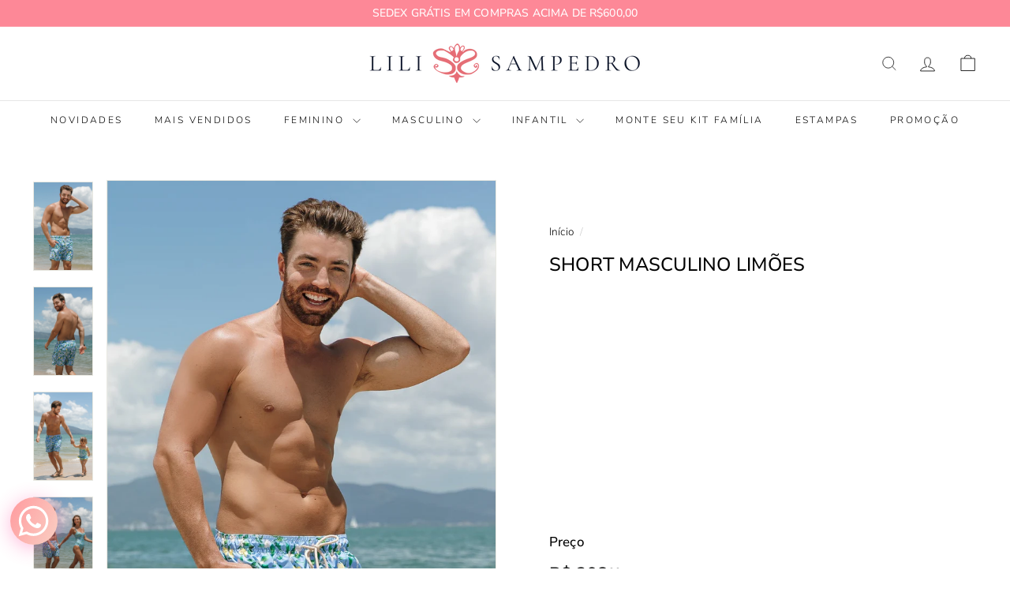

--- FILE ---
content_type: text/html;charset=utf-8
request_url: https://pageview-notify.rdstation.com.br/send
body_size: -74
content:
a9be8777-2aa9-4549-ab27-a52a22b8d1fc

--- FILE ---
content_type: text/css
request_url: https://www.lilisampedro.com.br/cdn/shop/t/100/assets/overrides.css?v=97252367619389268531766152374
body_size: -106
content:
.type-banner{flex:1 0 100%}.footer__title{font-weight:700;font-size:var(--typeBaseSize)}.gf-block-scroll{max-height:unset!important}.zooomy_h_b:hover{background:none;padding:0}.main_img_caption{text-transform:uppercase}.z_look_pimg img{width:100%}.zooomy_h_look_modal-open .mm-fixed-top,.zooomy_h_look_modal-open .mm-slideout .promo-banner{z-index:0}.zaddcartbtn,.zgotoproductbtn{float:left;width:100%}span.z_look_title{min-height:50px;float:left;width:100%}body.page.promo-banner--true .z_scroller{overflow-x:initial;overflow-y:initial;white-space:initial;display:flex;flex-wrap:wrap}.z_home_looks{float:left}.container .zooomylooktitle{margin-top:0}.zimg_cap{float:left;width:100%;text-align:center;line-height:21px;font-size:14px;padding-top:10px;text-transform:uppercase;letter-spacing:2px}@media (min-width: 768px){.zooomy_h_look_modal-dialog{width:1000px!important}}.z_scroller{display:flex;flex-wrap:wrap}img.see-more{width:25px;padding:2px}.site-header__element .search__input{cursor:pointer!important;display:none!important}.search-section form{width:100%}.search-section .search__input{background:var(--colorNavSearch, #fff);flex:1;width:100%;border-radius:calc(var(--roundness, 0) * 2);padding-left:16px;padding-right:16px;border:1px solid;border-color:var(--colorBorder)}
/*# sourceMappingURL=/cdn/shop/t/100/assets/overrides.css.map?v=97252367619389268531766152374 */


--- FILE ---
content_type: text/css
request_url: https://www.lilisampedro.com.br/cdn/shop/t/100/assets/custom.css?v=80195720843455425941766200091
body_size: -395
content:
a.site-nav__link.site-nav__link--icon.js-search-header.medium-up--hide.js-no-transition{display:none}@media only screen and (max-width: 768px){.js-search-header,.header-wrapper--compressed .js-search-header{display:none!important}}.template-article .blog-layout h2,.template-article .blog-layout h3,.template-article .blog-layout h4{font-size:calc(var(--typeHeaderSize) * .85)!important;margin:0!important}img.see-more{width:25px;padding:2px}.header-item--icons span.globo-search-activator{position:relative;left:46px;width:38px;height:25px}
/*# sourceMappingURL=/cdn/shop/t/100/assets/custom.css.map?v=80195720843455425941766200091 */


--- FILE ---
content_type: text/css
request_url: https://www.lilisampedro.com.br/cdn/shop/t/100/assets/store-BCyRxjAV.css
body_size: 2063
content:
.d-sr-only{position:absolute;width:1px;height:1px;padding:0;margin:-1px;overflow:hidden;clip:rect(0,0,0,0);white-space:nowrap;border-width:0}.d-pointer-events-none{pointer-events:none}.d-fixed{position:fixed}.d-absolute{position:absolute}.d-relative{position:relative}.d-inset-0{top:0;right:0;bottom:0;left:0}.\!-d-bottom-0{bottom:-0px!important}.d-bottom-0{bottom:0}.d-left-0{left:0}.d-right-0{right:0}.d-right-3{right:12px}.d-top-0{top:0}.d-top-3{top:12px}.d-top-4{top:16px}.-d-z-10{z-index:-10}.d-z-10{z-index:10}.d-z-20{z-index:20}.d-z-30{z-index:30}.d-z-50{z-index:50}.\!d-col-span-2{grid-column:span 2 / span 2!important}.d-m-0{margin:0}.d-mx-auto{margin-left:auto;margin-right:auto}.d-mb-0{margin-bottom:0}.d-mb-1{margin-bottom:4px}.d-mb-12{margin-bottom:48px}.d-mb-2{margin-bottom:8px}.d-mb-4{margin-bottom:16px}.d-mb-6{margin-bottom:24px}.d-mb-8{margin-bottom:32px}.d-ml-0{margin-left:0}.d-mr-2{margin-right:8px}.d-mt-1{margin-top:4px}.d-mt-12{margin-top:48px}.d-mt-2{margin-top:8px}.d-mt-3{margin-top:12px}.d-mt-6{margin-top:24px}.d-block{display:block}.d-flex{display:flex}.d-inline-flex{display:inline-flex}.d-grid{display:grid}.d-hidden{display:none}.d-aspect-square{aspect-ratio:1 / 1}.\!d-h-10{height:40px!important}.\!d-h-6{height:24px!important}.d-h-0\.5{height:2px}.d-h-16{height:64px}.d-h-2{height:8px}.d-h-5{height:20px}.d-h-8{height:32px}.d-h-full{height:100%}.d-min-h-6{min-height:24px}.\!d-w-10{width:40px!important}.\!d-w-6{width:24px!important}.d-w-12{width:48px}.d-w-14{width:56px}.d-w-16{width:64px}.d-w-2{width:8px}.d-w-5{width:20px}.d-w-8{width:32px}.d-w-fit{width:-moz-fit-content;width:fit-content}.d-w-full{width:100%}.d-w-max{width:-moz-max-content;width:max-content}.d-min-w-6{min-width:24px}.d-min-w-full{min-width:100%}.d-max-w-5xl{max-width:64rem}.d-max-w-screen-xlg{max-width:1440px}.d-flex-1{flex:1 1 0%}.d-border-collapse{border-collapse:collapse}.-d-translate-y-full{--tw-translate-y: -100%;transform:translate(var(--tw-translate-x),var(--tw-translate-y)) rotate(var(--tw-rotate)) skew(var(--tw-skew-x)) skewY(var(--tw-skew-y)) scaleX(var(--tw-scale-x)) scaleY(var(--tw-scale-y))}.d-translate-y-0{--tw-translate-y: 0px;transform:translate(var(--tw-translate-x),var(--tw-translate-y)) rotate(var(--tw-rotate)) skew(var(--tw-skew-x)) skewY(var(--tw-skew-y)) scaleX(var(--tw-scale-x)) scaleY(var(--tw-scale-y))}.d-transform{transform:translate(var(--tw-translate-x),var(--tw-translate-y)) rotate(var(--tw-rotate)) skew(var(--tw-skew-x)) skewY(var(--tw-skew-y)) scaleX(var(--tw-scale-x)) scaleY(var(--tw-scale-y))}@keyframes d-bounce{0%,to{transform:translateY(-25%);animation-timing-function:cubic-bezier(.8,0,1,1)}50%{transform:none;animation-timing-function:cubic-bezier(0,0,.2,1)}}.d-animate-bounce{animation:d-bounce 1s infinite}@keyframes d-spin{to{transform:rotate(360deg)}}.d-animate-spin{animation:d-spin 1s linear infinite}.d-cursor-pointer{cursor:pointer}.d-appearance-none{-webkit-appearance:none;-moz-appearance:none;appearance:none}.d-grid-cols-2{grid-template-columns:repeat(2,minmax(0,1fr))}.d-flex-row{flex-direction:row}.d-flex-col{flex-direction:column}.d-items-start{align-items:flex-start}.d-items-end{align-items:flex-end}.d-items-center{align-items:center}.d-justify-start{justify-content:flex-start}.d-justify-end{justify-content:flex-end}.d-justify-center{justify-content:center}.d-justify-between{justify-content:space-between}.d-gap-1{gap:4px}.d-gap-2{gap:8px}.d-gap-3{gap:12px}.d-gap-4{gap:16px}.d-gap-6{gap:24px}.d-space-x-1>:not([hidden])~:not([hidden]){--tw-space-x-reverse: 0;margin-right:calc(4px * var(--tw-space-x-reverse));margin-left:calc(4px * calc(1 - var(--tw-space-x-reverse)))}.d-space-y-3>:not([hidden])~:not([hidden]){--tw-space-y-reverse: 0;margin-top:calc(12px * calc(1 - var(--tw-space-y-reverse)));margin-bottom:calc(12px * var(--tw-space-y-reverse))}.d-space-y-4>:not([hidden])~:not([hidden]){--tw-space-y-reverse: 0;margin-top:calc(16px * calc(1 - var(--tw-space-y-reverse)));margin-bottom:calc(16px * var(--tw-space-y-reverse))}.d-divide-y>:not([hidden])~:not([hidden]){--tw-divide-y-reverse: 0;border-top-width:calc(1px * calc(1 - var(--tw-divide-y-reverse)));border-bottom-width:calc(1px * var(--tw-divide-y-reverse))}.d-divide-gray-700>:not([hidden])~:not([hidden]){--tw-divide-opacity: 1;border-color:rgb(55 65 81 / var(--tw-divide-opacity, 1))}.d-overflow-hidden{overflow:hidden}.d-overflow-x-auto{overflow-x:auto}.d-overflow-x-hidden{overflow-x:hidden}.d-text-ellipsis{text-overflow:ellipsis}.d-whitespace-nowrap{white-space:nowrap}.\!d-rounded-3xl{border-radius:24px!important}.d-rounded{border-radius:4px}.d-rounded-\[26px\]{border-radius:26px}.d-rounded-full{border-radius:9999px}.d-rounded-lg{border-radius:8px}.d-rounded-md{border-radius:6px}.d-border{border-width:1px}.d-border-2{border-width:2px}.d-border-b{border-bottom-width:1px}.d-border-t{border-top-width:1px}.d-border-solid{border-style:solid}.\!d-border-\[\#FD8897\]{--tw-border-opacity: 1 !important;border-color:rgb(253 136 151 / var(--tw-border-opacity, 1))!important}.d-border-\[\#FD8897\]{--tw-border-opacity: 1;border-color:rgb(253 136 151 / var(--tw-border-opacity, 1))}.d-border-\[\#ffb7b7\]{--tw-border-opacity: 1;border-color:rgb(255 183 183 / var(--tw-border-opacity, 1))}.d-border-gray-200{--tw-border-opacity: 1;border-color:rgb(229 231 235 / var(--tw-border-opacity, 1))}.d-border-gray-300{--tw-border-opacity: 1;border-color:rgb(209 213 219 / var(--tw-border-opacity, 1))}.d-border-gray-700{--tw-border-opacity: 1;border-color:rgb(55 65 81 / var(--tw-border-opacity, 1))}.d-border-red-500{--tw-border-opacity: 1;border-color:rgb(239 68 68 / var(--tw-border-opacity, 1))}.\!d-bg-white{--tw-bg-opacity: 1 !important;background-color:rgb(255 255 255 / var(--tw-bg-opacity, 1))!important}.d-bg-\[\#FD8897\]{--tw-bg-opacity: 1;background-color:rgb(253 136 151 / var(--tw-bg-opacity, 1))}.d-bg-\[\#fdeff2\]{--tw-bg-opacity: 1;background-color:rgb(253 239 242 / var(--tw-bg-opacity, 1))}.d-bg-\[\#ffb7b7\]{--tw-bg-opacity: 1;background-color:rgb(255 183 183 / var(--tw-bg-opacity, 1))}.d-bg-gray-100{--tw-bg-opacity: 1;background-color:rgb(243 244 246 / var(--tw-bg-opacity, 1))}.d-bg-gray-200{--tw-bg-opacity: 1;background-color:rgb(229 231 235 / var(--tw-bg-opacity, 1))}.d-bg-gray-300{--tw-bg-opacity: 1;background-color:rgb(209 213 219 / var(--tw-bg-opacity, 1))}.d-bg-gray-50{--tw-bg-opacity: 1;background-color:rgb(249 250 251 / var(--tw-bg-opacity, 1))}.d-bg-pink-400{--tw-bg-opacity: 1;background-color:rgb(244 114 182 / var(--tw-bg-opacity, 1))}.d-bg-white{--tw-bg-opacity: 1;background-color:rgb(255 255 255 / var(--tw-bg-opacity, 1))}.d-bg-opacity-20{--tw-bg-opacity: .2 }.d-bg-opacity-80{--tw-bg-opacity: .8 }.d-object-cover{-o-object-fit:cover;object-fit:cover}.d-object-center{-o-object-position:center;object-position:center}.d-p-1{padding:4px}.d-p-2{padding:8px}.d-p-4{padding:16px}.d-p-5{padding:20px}.d-p-6{padding:24px}.d-px-0{padding-left:0;padding-right:0}.d-px-1{padding-left:4px;padding-right:4px}.d-px-2{padding-left:8px;padding-right:8px}.d-px-3{padding-left:12px;padding-right:12px}.d-px-4{padding-left:16px;padding-right:16px}.d-px-5{padding-left:20px;padding-right:20px}.d-px-6{padding-left:24px;padding-right:24px}.d-px-8{padding-left:32px;padding-right:32px}.d-py-1{padding-top:4px;padding-bottom:4px}.d-py-2{padding-top:8px;padding-bottom:8px}.d-py-3{padding-top:12px;padding-bottom:12px}.d-py-4{padding-top:16px;padding-bottom:16px}.d-py-8{padding-top:32px;padding-bottom:32px}.d-pb-1{padding-bottom:4px}.d-pb-4{padding-bottom:16px}.d-pt-2{padding-top:8px}.d-text-left{text-align:left}.d-text-center{text-align:center}.d-text-right{text-align:right}.\!d-text-\[10px\]{font-size:10px!important}.d-text-\[10px\]{font-size:10px}.d-text-\[12px\]{font-size:12px}.d-text-\[14px\]{font-size:14px}.d-text-\[16px\]{font-size:16px}.d-text-\[18px\]{font-size:18px}.d-text-\[8px\]{font-size:8px}.d-text-base{font-size:16px;line-height:24px}.d-font-bold{font-weight:700}.d-font-medium{font-weight:500}.d-leading-tight{line-height:1.25}.\!d-text-white{--tw-text-opacity: 1 !important;color:rgb(255 255 255 / var(--tw-text-opacity, 1))!important}.d-text-\[\#FD8897\]{--tw-text-opacity: 1;color:rgb(253 136 151 / var(--tw-text-opacity, 1))}.d-text-black{--tw-text-opacity: 1;color:rgb(0 0 0 / var(--tw-text-opacity, 1))}.d-text-gray-400{--tw-text-opacity: 1;color:rgb(156 163 175 / var(--tw-text-opacity, 1))}.d-text-gray-500{--tw-text-opacity: 1;color:rgb(107 114 128 / var(--tw-text-opacity, 1))}.d-text-gray-700{--tw-text-opacity: 1;color:rgb(55 65 81 / var(--tw-text-opacity, 1))}.d-text-red-600{--tw-text-opacity: 1;color:rgb(220 38 38 / var(--tw-text-opacity, 1))}.d-text-white{--tw-text-opacity: 1;color:rgb(255 255 255 / var(--tw-text-opacity, 1))}.d-opacity-0{opacity:0}.d-opacity-100{opacity:1}.d-opacity-70{opacity:.7}.d-shadow-lg{--tw-shadow: 0 10px 15px -3px rgb(0 0 0 / .1), 0 4px 6px -4px rgb(0 0 0 / .1);--tw-shadow-colored: 0 10px 15px -3px var(--tw-shadow-color), 0 4px 6px -4px var(--tw-shadow-color);box-shadow:var(--tw-ring-offset-shadow, 0 0 #0000),var(--tw-ring-shadow, 0 0 #0000),var(--tw-shadow)}.d-shadow-md{--tw-shadow: 0 4px 6px -1px rgb(0 0 0 / .1), 0 2px 4px -2px rgb(0 0 0 / .1);--tw-shadow-colored: 0 4px 6px -1px var(--tw-shadow-color), 0 2px 4px -2px var(--tw-shadow-color);box-shadow:var(--tw-ring-offset-shadow, 0 0 #0000),var(--tw-ring-shadow, 0 0 #0000),var(--tw-shadow)}.d-shadow-sm{--tw-shadow: 0 1px 2px 0 rgb(0 0 0 / .05);--tw-shadow-colored: 0 1px 2px 0 var(--tw-shadow-color);box-shadow:var(--tw-ring-offset-shadow, 0 0 #0000),var(--tw-ring-shadow, 0 0 #0000),var(--tw-shadow)}.d-backdrop-blur-sm{--tw-backdrop-blur: blur(4px);-webkit-backdrop-filter:var(--tw-backdrop-blur) var(--tw-backdrop-brightness) var(--tw-backdrop-contrast) var(--tw-backdrop-grayscale) var(--tw-backdrop-hue-rotate) var(--tw-backdrop-invert) var(--tw-backdrop-opacity) var(--tw-backdrop-saturate) var(--tw-backdrop-sepia);backdrop-filter:var(--tw-backdrop-blur) var(--tw-backdrop-brightness) var(--tw-backdrop-contrast) var(--tw-backdrop-grayscale) var(--tw-backdrop-hue-rotate) var(--tw-backdrop-invert) var(--tw-backdrop-opacity) var(--tw-backdrop-saturate) var(--tw-backdrop-sepia)}.d-transition{transition-property:color,background-color,border-color,text-decoration-color,fill,stroke,opacity,box-shadow,transform,filter,-webkit-backdrop-filter;transition-property:color,background-color,border-color,text-decoration-color,fill,stroke,opacity,box-shadow,transform,filter,backdrop-filter;transition-property:color,background-color,border-color,text-decoration-color,fill,stroke,opacity,box-shadow,transform,filter,backdrop-filter,-webkit-backdrop-filter;transition-timing-function:cubic-bezier(.4,0,.2,1);transition-duration:.15s}.d-transition-all{transition-property:all;transition-timing-function:cubic-bezier(.4,0,.2,1);transition-duration:.15s}.d-transition-colors{transition-property:color,background-color,border-color,text-decoration-color,fill,stroke;transition-timing-function:cubic-bezier(.4,0,.2,1);transition-duration:.15s}.d-transition-opacity{transition-property:opacity;transition-timing-function:cubic-bezier(.4,0,.2,1);transition-duration:.15s}.d-duration-200{transition-duration:.2s}.d-duration-300{transition-duration:.3s}.d-duration-500{transition-duration:.5s}.d-ease-in{transition-timing-function:cubic-bezier(.4,0,1,1)}.d-ease-out{transition-timing-function:cubic-bezier(0,0,.2,1)}.hover\:d-scale-105:hover{--tw-scale-x: 1.05;--tw-scale-y: 1.05;transform:translate(var(--tw-translate-x),var(--tw-translate-y)) rotate(var(--tw-rotate)) skew(var(--tw-skew-x)) skewY(var(--tw-skew-y)) scaleX(var(--tw-scale-x)) scaleY(var(--tw-scale-y))}.hover\:d-border-2:hover{border-width:2px}.hover\:d-border-solid:hover{border-style:solid}.hover\:\!d-border-\[\#FD8897\]:hover{--tw-border-opacity: 1 !important;border-color:rgb(253 136 151 / var(--tw-border-opacity, 1))!important}.hover\:d-bg-\[\#FD8897\]:hover{--tw-bg-opacity: 1;background-color:rgb(253 136 151 / var(--tw-bg-opacity, 1))}.hover\:d-bg-transparent:hover{background-color:transparent}.hover\:d-text-\[\#FD8897\]:hover{--tw-text-opacity: 1;color:rgb(253 136 151 / var(--tw-text-opacity, 1))}.hover\:d-opacity-100:hover{opacity:1}.hover\:d-shadow-xl:hover{--tw-shadow: 0 20px 25px -5px rgb(0 0 0 / .1), 0 8px 10px -6px rgb(0 0 0 / .1);--tw-shadow-colored: 0 20px 25px -5px var(--tw-shadow-color), 0 8px 10px -6px var(--tw-shadow-color);box-shadow:var(--tw-ring-offset-shadow, 0 0 #0000),var(--tw-ring-shadow, 0 0 #0000),var(--tw-shadow)}.focus\:d-border-\[\#ffb7b7\]:focus{--tw-border-opacity: 1;border-color:rgb(255 183 183 / var(--tw-border-opacity, 1))}.focus\:d-border-blue-500:focus{--tw-border-opacity: 1;border-color:rgb(59 130 246 / var(--tw-border-opacity, 1))}.focus\:d-outline-none:focus{outline:2px solid transparent;outline-offset:2px}.focus\:d-ring-2:focus{--tw-ring-offset-shadow: var(--tw-ring-inset) 0 0 0 var(--tw-ring-offset-width) var(--tw-ring-offset-color);--tw-ring-shadow: var(--tw-ring-inset) 0 0 0 calc(2px + var(--tw-ring-offset-width)) var(--tw-ring-color);box-shadow:var(--tw-ring-offset-shadow),var(--tw-ring-shadow),var(--tw-shadow, 0 0 #0000)}.focus\:d-ring-\[\#ffb7b7\]:focus{--tw-ring-opacity: 1;--tw-ring-color: rgb(255 183 183 / var(--tw-ring-opacity, 1)) }.focus\:d-ring-blue-500:focus{--tw-ring-opacity: 1;--tw-ring-color: rgb(59 130 246 / var(--tw-ring-opacity, 1)) }.focus\:d-ring-pink-300:focus{--tw-ring-opacity: 1;--tw-ring-color: rgb(249 168 212 / var(--tw-ring-opacity, 1)) }.focus\:d-ring-offset-2:focus{--tw-ring-offset-width: 2px }@media (min-width: 750px){.md\:d-col-span-2{grid-column:span 2 / span 2}.md\:d-mb-0{margin-bottom:0}.md\:d-mb-16{margin-bottom:64px}.md\:d-mt-0{margin-top:0}.md\:d-block{display:block}.md\:d-inline{display:inline}.md\:d-flex{display:flex}.md\:d-grid{display:grid}.md\:d-hidden{display:none}.md\:d-w-16{width:64px}.md\:d-w-auto{width:auto}.md\:d-w-fit{width:-moz-fit-content;width:fit-content}.md\:d-w-full{width:100%}.md\:d-max-w-64{max-width:256px}.md\:d-flex-1{flex:1 1 0%}.md\:d-grid-cols-4{grid-template-columns:repeat(4,minmax(0,1fr))}.md\:d-flex-row{flex-direction:row}.md\:d-items-center{align-items:center}.md\:d-justify-start{justify-content:flex-start}.md\:d-justify-end{justify-content:flex-end}.md\:d-justify-center{justify-content:center}.md\:d-gap-4{gap:16px}.md\:d-gap-6{gap:24px}.md\:d-border-0{border-width:0px}.md\:d-border-none{border-style:none}.md\:d-bg-\[\#ffb7b7\]{--tw-bg-opacity: 1;background-color:rgb(255 183 183 / var(--tw-bg-opacity, 1))}.md\:d-bg-transparent{background-color:transparent}.md\:d-p-0{padding:0}.md\:d-p-2{padding:8px}.md\:d-p-3{padding:12px}.md\:d-p-8{padding:32px}.md\:d-px-11{padding-left:44px;padding-right:44px}.md\:d-px-3{padding-left:12px;padding-right:12px}.md\:d-px-8{padding-left:32px;padding-right:32px}.md\:d-py-12{padding-top:48px;padding-bottom:48px}.md\:d-py-2{padding-top:8px;padding-bottom:8px}.md\:d-pb-8{padding-bottom:32px}.md\:d-pt-0{padding-top:0}.md\:d-text-right{text-align:right}.md\:d-text-2xl{font-size:24px;line-height:32px}.md\:d-text-lg{font-size:18px;line-height:28px}.md\:d-text-white{--tw-text-opacity: 1;color:rgb(255 255 255 / var(--tw-text-opacity, 1))}.md\:d-shadow-none{--tw-shadow: 0 0 #0000;--tw-shadow-colored: 0 0 #0000;box-shadow:var(--tw-ring-offset-shadow, 0 0 #0000),var(--tw-ring-shadow, 0 0 #0000),var(--tw-shadow)}.md\:hover\:d-bg-\[\#FD8897\]:hover{--tw-bg-opacity: 1;background-color:rgb(253 136 151 / var(--tw-bg-opacity, 1))}}@media (min-width: 990px){.lg\:d-p-12{padding:48px}.lg\:d-px-12{padding-left:48px;padding-right:48px}.lg\:d-py-16{padding-top:64px;padding-bottom:64px}}.\[\&_\.swiper-pagination-bullet-active\]\:d-bg-\[\#FD8897\] .swiper-pagination-bullet-active{--tw-bg-opacity: 1;background-color:rgb(253 136 151 / var(--tw-bg-opacity, 1))}


--- FILE ---
content_type: text/javascript; charset=utf-8
request_url: https://cdn.widde.io/assets/useTracker.D_L_FEjY.js
body_size: 1567
content:
var C=Object.defineProperty;var b=(c,e,o)=>e in c?C(c,e,{enumerable:!0,configurable:!0,writable:!0,value:o}):c[e]=o;var h=(c,e,o)=>b(c,typeof e!="symbol"?e+"":e,o);import{G as g,q as l,y as K,aE as f,aF as B}from"./main.zvx0qujlux.js";const L=()=>{const c=g("widde:last_interacted_video"),e=l((n,y)=>{try{c.add("",{storyKey:n,collectionKey:y})}catch{}},[]),o=l(()=>{try{return c.get("")}catch{return null}},[]),t=l(()=>{try{c.remove("")}catch{}},[]);return K(()=>{const n=()=>{t()},y=()=>{document.visibilityState==="hidden"&&t()},E=()=>{t()};window.addEventListener("pagehide",n),document.addEventListener("visibilitychange",y);const i="onpagehide"in window;return i||window.addEventListener("beforeunload",E),()=>{window.removeEventListener("pagehide",n),document.removeEventListener("visibilitychange",y),i||window.removeEventListener("beforeunload",E)}},[t]),{setLastInteractedVideo:e,getLastInteractedVideo:o,clearLastInteractedVideo:t}},a=class a{constructor(){h(this,"storageKey","analytics_events_buffer");h(this,"maxEvents",20)}static getInstance(){return a.instance||(a.instance=new a),a.instance}addEvent(e){try{const o=this.getEvents();o.push(e),o.length>this.maxEvents&&o.splice(0,o.length-this.maxEvents),g().add(this.storageKey,o)}catch(o){console.warn("Tracker error saving event:",o)}}getEvents(){try{const e=g().get(this.storageKey);return e||[]}catch(e){return console.warn("Erro ao recuperar eventos do buffer:",e),[]}}clearEvents(){try{g().remove(this.storageKey)}catch(e){console.warn("Erro ao limpar buffer de eventos:",e)}}getEventCount(){return this.getEvents().length}};h(a,"instance");let k=a;const S=k.getInstance(),d=class d{constructor(e){h(this,"onFlushCallback");h(this,"onCheckAndFlushCallback");this.trackerRepository=e}static getInstance(){try{return d.instance||(d.instance=new d(S)),d.instance}catch(e){throw console.error("Erro em TrackerService.getInstance():",e),e}}setupEventListeners(e,o){try{this.onFlushCallback=e,this.onCheckAndFlushCallback=o,window.addEventListener("beforeunload",()=>{var t;try{(t=this.onFlushCallback)==null||t.call(this)}catch(n){console.error("Erro no listener beforeunload:",n)}}),document.addEventListener("visibilitychange",()=>{var t;try{document.visibilityState==="hidden"&&((t=this.onFlushCallback)==null||t.call(this))}catch(n){console.error("Erro no listener visibilitychange:",n)}}),window.addEventListener("blur",()=>{var t;try{(t=this.onFlushCallback)==null||t.call(this)}catch(n){console.error("Erro no listener blur:",n)}}),window.addEventListener("popstate",()=>{var t;try{(t=this.onCheckAndFlushCallback)==null||t.call(this)}catch(n){console.error("Erro no listener popstate:",n)}}),window.addEventListener("hashchange",()=>{var t;try{(t=this.onCheckAndFlushCallback)==null||t.call(this)}catch(n){console.error("Erro no listener hashchange:",n)}})}catch(t){throw console.error("Erro em setupEventListeners:",t),t}}addEventToBuffer(e,o){try{const t={id:this.generateEventId(),timestamp:Date.now(),category:e,data:o};this.trackerRepository.addEvent(t)}catch(t){throw console.error("Erro em addEventToBuffer:",t,{category:e,data:o}),t}}async flushEvents(){try{const e=this.trackerRepository.getEvents();if(e.length===0)return;const o=this.groupEventsByCategory(e);for(const[t,n]of Object.entries(o))await this.sendEventsByCategory(t,n);this.trackerRepository.clearEvents()}catch(e){throw console.error("Erro ao enviar eventos em buffer:",e),e}}checkAndFlushEvents(e){try{this.trackerRepository.getEventCount()>=e&&this.flushEvents()}catch(o){throw console.error("Erro em checkAndFlushEvents:",o,{maxEvents:e}),o}}getEventCount(){try{return this.trackerRepository.getEventCount()}catch(e){throw console.error("Erro em getEventCount:",e),e}}clearEvents(){try{this.trackerRepository.clearEvents()}catch(e){throw console.error("Erro em clearEvents:",e),e}}getBufferStats(){try{return{count:this.trackerRepository.getEventCount(),maxEvents:20}}catch(e){throw console.error("Erro em getBufferStats:",e),e}}groupEventsByCategory(e){try{return e.reduce((o,t)=>(o[t.category]||(o[t.category]=[]),o[t.category].push(t),o),{})}catch(o){throw console.error("Erro em groupEventsByCategory:",o,{events:e}),o}}async sendEventsByCategory(e,o){try{for(const t of o)try{switch(e){case"cart":await f.cart(t.data);break;case"media":await f.media(t.data);break;case"product":await f.product(t.data);break;case"story":await f.story(t.data);break;case"collection":await f.collection(t.data);break}}catch(n){console.error(`Erro ao enviar evento ${e}:`,n,{event:t})}}catch(t){throw console.error("Erro em sendEventsByCategory:",t,{category:e,events:o}),t}}generateEventId(){try{return`event_${Date.now()}_${Math.random().toString(36).substr(2,9)}`}catch(e){throw console.error("Erro em generateEventId:",e),e}}};h(d,"instance");let m=d;const u=m.getInstance(),v=class v{constructor(e){h(this,"maxEvents",20);h(this,"flushInterval",2e4);h(this,"userCookie");h(this,"flushTimer");this.authService=e,this.setupEventListeners(),this.setupAutoFlush(),this.authService.getUserCookie().then(o=>{o&&(this.userCookie=o)})}static getInstance(){return v.instance||(v.instance=new v(B)),v.instance}setupEventListeners(){u.setupEventListeners(()=>this.flushEvents(),()=>u.checkAndFlushEvents(this.maxEvents))}setupAutoFlush(){this.flushTimer=setInterval(async()=>{(await u.getBufferStats()).count>0&&await this.flushEvents()},this.flushInterval)}async flushEvents(){await u.flushEvents()}addEventToBuffer(e,o){u.addEventToBuffer(e,o),u.checkAndFlushEvents(this.maxEvents)}cart(e){this.addEventToBuffer("cart",{...e,userCookie:this.userCookie})}media(e){this.addEventToBuffer("media",{...e,userCookie:this.userCookie})}product(e){this.addEventToBuffer("product",{...e,userCookie:this.userCookie})}story(e){this.addEventToBuffer("story",{...e,userCookie:this.userCookie,analyticsSessions:e.analyticsSessions||[]})}collection(e){this.addEventToBuffer("collection",{...e,userCookie:this.userCookie})}forceFlush(){return this.flushEvents()}async getBufferStats(){return await u.getBufferStats()}clearAutoFlush(){this.flushTimer&&(clearInterval(this.flushTimer),this.flushTimer=void 0)}};h(v,"instance");let p=v;const F=p.getInstance();function T(){const{getLastInteractedVideo:c}=L(),e=F,o=l(i=>{const r=c();!(r!=null&&r.storyKey)||!(r!=null&&r.collectionKey)||e.cart({type:i,storyKey:r==null?void 0:r.storyKey,collectionKey:r==null?void 0:r.collectionKey})},[c]),t=l(i=>{const r=c();!(r!=null&&r.storyKey)||!(r!=null&&r.collectionKey)||e.product({type:i,storyKey:r==null?void 0:r.storyKey,collectionKey:r==null?void 0:r.collectionKey})},[c]),n=l((i,r)=>{const s=c();!(s!=null&&s.storyKey)||!(s!=null&&s.collectionKey)||e.media({type:i,storyKey:r==null?void 0:r.storyKey,collectionKey:s==null?void 0:s.collectionKey,lastWatchedSeconds:r==null?void 0:r.lastWatchedSeconds})},[c]),y=l((i,{collectionKey:r,webcomponent:s})=>{e.collection({type:i,collectionKey:r,webcomponent:s})},[c]),E=l((i,r)=>{const s=c();if(!(s!=null&&s.storyKey)||!(s!=null&&s.collectionKey))return;let w={type:i,storyKey:s==null?void 0:s.storyKey,collectionKey:s==null?void 0:s.collectionKey,analyticsSessions:r==null?void 0:r.analyticsSessions};r!=null&&r.storyKey&&(w.storyKey=r.storyKey),r!=null&&r.collectionKey&&(w.collectionKey=r.collectionKey),e.story(w)},[c]);return{cart:o,product:t,media:n,story:E,collection:y}}export{L as a,T as u};


--- FILE ---
content_type: text/javascript; charset=utf-8
request_url: https://cdn.widde.io/assets/StoryAutoChangeContext.ujW3gkdk.js
body_size: 2011
content:
import{l as u,u as t,k as m,n as R,a9 as y,d as E,q as b,y as f,A as N,N as k,aa as A,K as O}from"./main.zvx0qujlux.js";import{u as z}from"./useTracker.D_L_FEjY.js";import{R as W,f as S,i as D,h as p,M as x,V as v,j as M,k as B,l as X,m as j,n as I,a as w,b as U,c as H,d as q,L as K}from"./index.BM0RPWEy.js";import{C as _}from"./Tote.CyEHTtYz.js";import{u as G}from"./useTouchSlide.DP3ko3Gu.js";import{u as J}from"./index.ByymyUo5.js";import{T as Q,S as Y}from"./SendButton.CvFqZMRq.js";import{D as Z}from"./DrawerLoading.BXO9TUS7.js";const ee=u.div`
  position: absolute;
  display: flex;
  justify-content: center;
  z-index: 1;
  align-items: center;
  height: 100%;
  max-height: 95%;
  max-width: 100%;
  min-width: 300px;
  border-radius: 5px;
  overflow: hidden;
  transition: all 0.6s cubic-bezier(0.4, 0, 0.2, 1), opacity 0.3s ease-in-out;

  background-color: black;
  background-repeat: no-repeat;
  background-position: center;
  background-size: ${e=>e.bgType};
  ${W}
  &.left {
    transform: translateX(-100%) scale(0.86);
  }
  &.right {
    transform: translateX(100%) scale(0.86);
  }
  &.extreme-left {
    transform: translateX(-160%) scale(0.5);
    opacity: 0;
  }
  &.extreme-right {
    transform: translateX(+160%) scale(0.5);
    opacity: 0;
  }
`,te=u.div`
  position: absolute;
  top: 0;
  left: 0;
  right: 0;
  bottom: 0;
  background-color: rgba(0, 0, 0, 0.4);
  z-index: 2;
  cursor: pointer;
  opacity: ${e=>e.isVisible?1:0};
  transition: opacity 0.3s ease-in-out;
  animation: ${e=>e.isVisible?S:D} 0.3s ease-in-out;
`,ne=({children:e,position:n,onClick:r=()=>{},poster:o,...s})=>{const a=n!=="center",c=G({onLeftClick:r,onRightClick:r,onLeftSlide:r,onRightSlide:r});return t(m,{children:t(ee,{...s,...c,className:n,style:{backgroundImage:`url('${o}')`},children:[t(te,{isVisible:a}),e]})})};function h(){const{videos:e,bgType:n,currentStory:r,createVideoController:o,handleChangeStory:s,carousel:a,isMuted:c}=p(),l=i=>{(i==="left"||i==="right")&&s(i)};return a?t(m,{children:e.map(i=>t(h.Carrossel,{position:i.position,poster:i.thumbs[0],bgType:n,onClick:()=>l(i.position),children:i.position==="center"&&t(x,{poster:i.thumbs[0],bgType:n,setVideoRef:o,sources:i.videos,isMuted:c})},i.key))}):t(v,{bgType:n,poster:r.thumbs[0],children:t(x,{poster:r.thumbs[0],bgType:n,isMuted:c,setVideoRef:o,sources:r.videos},r.key)})}h.Carrossel=ne;h.Video=v;const re=u.div`
  display: flex;
  flex-direction: column;
  gap: ${e=>e.gap}px;
`,C=R(({children:e,spacing:n=8},r)=>t(re,{ref:r,gap:n,children:e})),oe=u.div`
  display: flex;
  align-items: center;
  gap: 10px;
  height: 48px;
  border-radius: 8px;
  width: 100%;
  cursor: pointer;
  padding: 0px 16px;
  overflow: hidden;
  color: ${e=>e.isSelected?" #FFF":"#E9E9E9"};
  background: ${e=>e.isSelected?" rgba(19, 19, 19, 0.50)":"rgba(19, 19, 19, 0.16);"};
  transition: 150ms linear all;
  font-size: 14px;

  &:hover {
    color: #e9e9e9;
    background: rgba(19, 19, 19, 0.5);
    transform: scale(1.01);
  }
`;function se({value:e,isSelected:n,onClick:r}){return t(oe,{isSelected:n,onClick:r,children:e})}const ae=u.div`
  color: var(--surface-50, #fff);
  font-family: LatoWidde;
  font-size: 16px;
  font-style: normal;
  font-weight: 400;
  line-height: 150%;
`;function F({title:e,children:n}){return t(C,{spacing:16,children:[t(ae,{children:e}),n]})}function ie({value:e,onChange:n,title:r,options:o}){return t(F,{title:r,children:t(C,{spacing:8,children:o.map(s=>t(se,{value:s,isSelected:e===s,onClick:()=>n(s)}))})})}function ce({value:e,onChange:n,title:r,placeholder:o,isLoading:s}){return t(F,{title:r,children:t(Q,{disabled:s,autoFocus:!0,placeholder:o,value:e,glassMode:!0,onChange:a=>n(a.target.value)})})}function le({type:e,options:n,label:r,value:o,placeholder:s,onChange:a}){return e===y.options?t(ie,{onChange:a,options:n||[],title:r,value:o}):e===y.textarea?t(ce,{onChange:a,title:r,value:o,placeholder:s}):null}const de=u.div`
  color: var(--surface-300, #dcdcdc);
  font-family: LatoWidde;
  font-size: 16px;
  font-style: normal;
  font-weight: 400;
  line-height: 150%;
  cursor: pointer;
`,ue=({label:e,isDisabled:n,isLoading:r,onClick:o})=>t(de,{onClick:n||r?()=>{}:o,disabled:n||r||!1,children:e}),pe=()=>{const{data:e,loading:n}=M(),{onClose:r}=p(),{execute:o,loading:s,data:a}=B(),{t:c}=J(),{currentStory:l}=p(),[i,L]=E({});X();const T=b(()=>{r()},[]);f(()=>{a&&r()},[a,r]);const V=b(()=>{o({answers:Object.entries(i).map(([d,g])=>({answer:g,feedbackKey:d})),storyKey:l.key})},[i,l]),$=b(d=>g=>{L(P=>({...P,[d]:g}))},[]);return n?t(Z,{}):(e==null?void 0:e.length)===0?null:t(C,{spacing:24,children:[(e||[]).map(d=>t(le,{...d,onChange:$(d.key),value:i[d.key]||""})),t(j,{children:[t(ue,{label:c("feedback.notNow"),onClick:T,isLoading:s}),t("div",{style:{flex:1}}),t(Y,{label:c("feedback.send"),glassMode:!0,onClick:V,isDisabled:s,isLoading:s})]})]})},fe=u.div`
  position: absolute;
  right: 0px;
  top: 0px;
  width: 100%;
  height: 100%;
  z-index: 999;
  padding: 19px 16px;

  animation: ${S} 250ms ease-in-out;
`;function he(){const{handlePause:e,isPlaying:n}=p();return f(()=>{n&&e()},[n]),t(fe,{className:"background-glass-darker",children:t(pe,{})})}function ve({viewType:e,collectionKey:n,featuresOptions:r}){const o=N(!0),{feedbackOpen:s}=I(),{onClose:a}=p(),c=z();f(()=>{if(o.current&&n){o.current=!1,c.collection("collection_view",{collectionKey:n,webcomponent:k.WebComponentTags.FULLSCREEN});return}},[n]);const l=A.isCDNWiddeApp();return t(K.Root,{children:t(w,{children:t(_,{collectionViewType:e,webcomponent:k.WebComponentTags.FULLSCREEN,featuresOptions:r,children:[t(h,{}),t(U,{}),t(w.Overlay,{onBackgroundClick:a,children:t(m,{children:[t(H,{}),s?t(he,{}):t(q,{showCloseButton:!l})]})})]})})})}const ge=O({}),Fe=({children:e})=>{const{videoController:n,setPlaying:r,isLastStory:o,handleChangeStory:s}=p();return f(()=>{const a=()=>{r(!1),!o&&s("right",!0)},c=n.current.events().subscribe(l=>{switch(l.type){case"onEnded":return a()}});return()=>{c.unsubscribe()}},[r,s]),t(ge.Provider,{value:{onEnded:()=>{}},children:e})};export{ve as F,Fe as S};


--- FILE ---
content_type: text/javascript; charset=utf-8
request_url: https://cdn.widde.io/assets/index.BM0RPWEy.js
body_size: 27216
content:
const __vite__mapDeps=(i,m=__vite__mapDeps,d=(m.f||(m.f=["assets/Measurement.CUEio7iK.js","assets/main.zvx0qujlux.js","assets/usePromiseAsHook.BhqtFruK.js","assets/useToggle.CZ3whYGf.js","assets/ServicesContext.DMlA1s9q.js","assets/index.cydGkqHO.js","assets/useTouchSlide.DP3ko3Gu.js","assets/IconBase.Chf1m7CJ.js","assets/DrawerDefaultBox.Cmw1zxAq.js","assets/ArrowLeft.CEuq-ZB6.js","assets/useDebounce.BFu_HE5U.js","assets/Tote.CyEHTtYz.js","assets/useTracker.D_L_FEjY.js","assets/has-cart-integration.C0kU_OmV.js","assets/FeatureContext.CBUx-h8H.js","assets/play.DTROaJ8Q.js","assets/decode-html.BOg4mop4.js","assets/useWindowSize.CITARtxu.js","assets/position-carousel.service.D3heqRL4.js","assets/product.entity.MMLLfpjZ.js","assets/sanitize.service.B2uWy4jE.js","assets/index.ByymyUo5.js","assets/CaretUp.D5vWk0B4.js","assets/clsx.B-dksMZM.js","assets/CaretDown.CyOt0sJE.js","assets/Share.CmO1RHsb.js","assets/DrawerLoading.BXO9TUS7.js","assets/MoreActions.BFfB1mvt.js","assets/Comment.DjIqONCE.js","assets/SendButton.CvFqZMRq.js"])))=>i.map(i=>d[i]);
var j0=Object.defineProperty;var Z0=(e,t,n)=>t in e?j0(e,t,{enumerable:!0,configurable:!0,writable:!0,value:n}):e[t]=n;var ne=(e,t,n)=>Z0(e,typeof t!="symbol"?t+"":t,n);import{d as M,q as C,y as T,u as r,K as ue,x as he,l as u,$ as W0,F as ge,T as k,k as F,A as B,aa as t0,_ as n0,ab as H0,ac as U0,ad as G0,G as K0,ae as X0,af as Te,n as r0,R as Y0,ag as J0,ah as q0,ai as je,aj as Q0,ak as et,z as ke,m as tt,b as Le}from"./main.zvx0qujlux.js";import{u as i0}from"./useDebounce.BFu_HE5U.js";import{u as J}from"./useToggle.CZ3whYGf.js";import{u as Q}from"./ServicesContext.DMlA1s9q.js";import{u as Ne,I as nt,R as rt,a as it}from"./Tote.CyEHTtYz.js";import{u as ee}from"./FeatureContext.CBUx-h8H.js";import{p as ot}from"./play.DTROaJ8Q.js";import{Z as o0,d as s0,u as st}from"./decode-html.BOg4mop4.js";import{u as at}from"./useWindowSize.CITARtxu.js";import{u as fe,a as ct}from"./useTracker.D_L_FEjY.js";import{V as lt,a as dt,P as ut,u as ht}from"./position-carousel.service.D3heqRL4.js";import{u as H}from"./usePromiseAsHook.BhqtFruK.js";import{P as gt}from"./product.entity.MMLLfpjZ.js";import{u as $e}from"./index.ByymyUo5.js";import{c as ft,I as pt}from"./CaretUp.D5vWk0B4.js";import{D as mt}from"./CaretDown.CyOt0sJE.js";class vt{static get(t){return sessionStorage.getItem(t)}static set(t,n){const i=typeof n=="string"?n:JSON.stringify(n);sessionStorage.setItem(t,i)}static remove(t){sessionStorage.removeItem(t)}}let xe={};class xt{static get(t){return xe[t]}static set(t,n){xe[t]=n}static remove(t){xe[t]&&delete xe[t]}}class Ct{static get(t){const n=localStorage.getItem(t);return n?JSON.parse(n):null}static set(t,n){localStorage.setItem(t,JSON.stringify(n))}static remove(t){localStorage.removeItem(t)}}var de;(e=>{e.session=vt,e.memory=xt,e.local=Ct})(de||(de={}));const a0=ue({}),wt=()=>he(a0),Wr=({children:e})=>{const[t,n]=M([]),i=C(({type:s,message:a})=>{const d=Math.random().toString(36).substr(2,9),l=`widde:notification:${s}:${a}`;de.memory.get(l)||(de.memory.set(l,{type:s,message:a}),n(f=>[...f,{id:d,type:s,message:a}]))},[]),o=C(s=>{n(a=>a.filter(d=>d.id!==s))},[]);return T(()=>{const s=t.map(a=>setTimeout(()=>{o(a.id)},(a==null?void 0:a.duration)||3e3));return()=>s.forEach(a=>clearTimeout(a))},[t,o]),r(a0.Provider,{value:{notifications:t,addNotification:i,removeNotification:o},children:e})},yt=e=>`https://widde.io/?utm_medium=referral-free&utm_source=${e}`,c0=`

@media (max-aspect-ratio: 415 / 650) {
  max-height: 100%;
  border-radius: 0px;
  width: 100%;
}
@media (min-aspect-ratio: 415 / 650) {
  aspect-ratio: 608 / 1080;
}`,bt=u.div`
  display: flex;
  justify-content: center;
  align-items: center;
  position: relative;
  height: 100%;
  max-height: 95%;
  max-width: 100%;
  min-width: 300px;
  border-radius: 5px;
  overflow: hidden;
  ${c0}
`;function l0({children:e,style:t}){return r(bt,{style:t,className:"VIDEO ASPECT SIZE",children:e})}const kt=u.div`
    top: 0;
    left: 0;
    width: ${e=>e.width}px;
    height: ${e=>e.height}px;
    overflow: hidden;
    z-index: ${o0.fullscreen};
    display: flex;
    align-items: center;
    justify-content: center;
    position: fixed;
}`,Lt=u.div`
  top: 0;
    left: 0;
    width: ${e=>typeof e.width=="number"?e.width+"px":e.width};
    height: ${e=>typeof e.height=="number"?e.height+"px":e.height};
    overflow: hidden;
    z-index: ${o0.fullscreen};
    display: flex;
    align-items: center;
    justify-content: center;
}`,Pt=u.div`
    width: 100%;
    height: 100%;
    position: relative;
    display: flex;
    align-items: center;
    justify-content: center;
}`,It=({children:e})=>W0(e,document.getElementById("fullscreen-layout")),St=u.div`
    width: 100%;
    position: absolute;
    bottom: 0;
    z-index: 3;
}`,Tt=u.div`
    position: absolute;
    z-index: 3;
    right: 8px;
    top: 24px;
}`,Mt=u.div`
    position: absolute;
    z-index: 3;
    right: 8px;
    top: 18px;
}`,Et=u.div`
    position: absolute;
    z-index: 3;
    left: 8px;
    top: 18px;
    cursor: pointer;
}`,At=u.div`
    position: absolute;
    z-index: 3;
    left: 8px;
    top: 18px;
    cursor: pointer;
}`,Nt=u.div`
  position: absolute;
  width: 100%;
  top: 12px;
  left: 0px;
  z-index: 1;
  padding: 0px 8px;
`,$t=u.div`
  position: absolute;
  width: 100%;
  top: 8px;
  left: 0px;
  z-index: 1;
  padding: 0px 8px;
`,_t=u.div`
  position: absolute;
  bottom: 45px;
  right: 8px;
  z-index: 3;
`,Ot=u.div`
  position: absolute;
  bottom: 122px;
  right: 8px;
  z-index: 3;
`,Bt=u.div`
  position: absolute;
  bottom: 142px;
  right: 8px;
  z-index: 3;
`,Vt=u.div`
  position: absolute;
  width: 100%;
  height: 100%;
  top: 0px;
  left: 0px;
  z-index: 2;
  display: flex;
`;function $({children:e}){const t=at();return r(kt,{...t,id:"fullscreen-layout",children:e})}function Rt({children:e,size:t}){return r(Lt,{...t,id:"fullscreen-layout-in-div",children:e})}const zt=({children:e,onBackgroundClick:t})=>r(Zt,{onClick:t,children:r(Pt,{children:e})});$.Overlay=zt;$.InDiv=Rt;$.Video=It;$.VideoAspectSize=l0;$.Logo={Free:({children:e})=>{var t;return r(Et,{children:r("a",{href:yt(((t=window==null?void 0:window.location)==null?void 0:t.host)||""),target:"_blank",children:e})})},Premium:({children:e})=>r(At,{children:e})};$.CTA=St;$.TouchControls=Vt;$.ProgressBar={Classic:Nt,New:$t};$.CloseButton={Classic:Tt,New:Mt};$.ActionsElements={Classic:_t,New:Ot,Cart:Bt};const te=ge`
  from {
    opacity: 0;
  }
  to {
    opacity: 1;
  }
`,Ft=ge`
  from {
    opacity: 1;
  }
  to {
    opacity: 0;
  }
`,Dt=u.div`
  width: 100%;
  height: 100%;
  background: ${e=>e.overlay==="md"?"rgba(0,0,0,.32)":"rgba(0,0,0,.8)"};
  animation: ${e=>e.show?te:Ft}
    ${e=>e.overlay==="md"?"250ms ease-in-out":"600ms ease"}
    forwards;
  position: absolute;
`,d0=e=>{const t=i0(e.show,500);return e.show||t?r(Dt,{...e,show:e.show}):null},jt=u.div`
  display: flex;
  position: relative;
  overflow: hidden;
  display: flex;
  align-items: center;
  justify-content: center;
  width: 100%;
  height: 100%;
`;function Zt({children:e,onClick:t}){return r(jt,{children:[r(d0,{overlay:"lg",show:!0,onClick:t}),r(l0,{children:e})]})}const Wt="data:image/svg+xml,%3csvg%20width='24'%20height='24'%20viewBox='0%200%2024%2024'%20fill='none'%20xmlns='http://www.w3.org/2000/svg'%3e%3cg%20id='close'%3e%3cpath%20id='Path%202'%20d='M17.6569%2017.657L6.34319%206.34334'%20stroke='white'%20stroke-linecap='round'/%3e%3cpath%20id='Path%202_2'%20d='M17.6568%206.34334L6.34311%2017.657'%20stroke='white'%20stroke-linecap='round'/%3e%3c/g%3e%3c/svg%3e",Ht=u.div`
  height: 40px;
  width: 40px;
  border-radius: 4px;
  background: var(--no-glass-elements);
  cursor: pointer;
  display: flex;
  align-items: center;
  justify-content: center;
`;function Ut({onClick:e}){return r(Ht,{onClick:e,children:r("img",{width:"40px",src:Wt})})}const Gt="data:image/svg+xml,%3csvg%20width='15'%20height='15'%20viewBox='0%200%2015%2015'%20fill='none'%20xmlns='http://www.w3.org/2000/svg'%3e%3cpath%20d='M13.5437%2013.5438L1.42183%201.42198'%20stroke='white'%20stroke-width='1.5'%20stroke-linecap='round'/%3e%3cpath%20d='M13.5444%201.42198L1.42253%2013.5438'%20stroke='white'%20stroke-width='1.5'%20stroke-linecap='round'/%3e%3c/svg%3e",Kt=u.div`
  height: ${e=>e.size};
  width: ${e=>e.size};
  border-radius: 4px;
  background: var(--glass-elements);
  cursor: pointer;
  display: flex;
  align-items: center;
  justify-content: center;
`;function Xt({onClick:e,size:t="md"}){const n=k(()=>t==="md"?{img:"13.63px",container:"36px"}:{img:"10.37px",container:"32px"},[t]);return r(Kt,{size:n.container,onClick:e,children:r("img",{width:n.img,src:Gt})})}function pe(){}pe.New=Xt;pe.Classic=Ut;function Ze(e,t=500){T(()=>{let n=setTimeout(e,t);return()=>clearTimeout(n)},[])}class Yt{constructor(t,n){this.video=t,this.onNotAllowedError=n}set muted(t){this.video.muted=t}get muted(){return this.video.muted}get videoHeight(){return this.video.videoHeight}get videoWidth(){return this.video.videoWidth}get ended(){return this.video.ended}get paused(){return this.video.paused}get duration(){return this.video.duration}get currentTime(){return this.video.currentTime}set currentTime(t){this.video.currentTime=t}get addEventListener(){return this.video.addEventListener.bind(this.video)}get removeEventListener(){return this.video.removeEventListener.bind(this.video)}play(){return this.video.play().catch(t=>{if((t==null?void 0:t.name)==="NotAllowedError"){this.onNotAllowedError();return}})}pause(){return this.video.pause()}setPlaybackRate(t){this.video.playbackRate=t}get playbackRate(){return this.video.playbackRate}}function Jt(e){return e.split(".").pop()}function qt(){return Q().subscriptionInfo}function Qt(){return qt()}function e2({children:e,...t}){const n=Qt(),i=k(()=>Object.keys(t).filter(o=>o&&!!t[o]),[t]);return i!=null&&i.includes((n==null?void 0:n.type)||"")?e:null}function t2({children:e,...t}){const n=ee(),{cartInit:i}=Ne(),o=k(()=>Object.keys(n).map(l=>n[l]?l:`not-${l}`),[n]),s=k(()=>o.map(l=>l!=="cart"||i.init?l:"not-"+l),[i.init,o]),a=k(()=>Object.keys(t).filter(l=>l&&!!t[l]),[t]);return k(()=>a==null?void 0:a.every(l=>s.includes(l)),[a,s])?e:null}function n2({children:e}){return r(F,{children:e})}const R={Root:n2,Subscription:e2,Version:t2},r2="data:image/svg+xml,%3csvg%20width='17'%20height='22'%20viewBox='0%200%2017%2022'%20fill='none'%20xmlns='http://www.w3.org/2000/svg'%3e%3cpath%20fill-rule='evenodd'%20clip-rule='evenodd'%20d='M15.1181%209.39967C16.2697%2010.1664%2016.2697%2011.8584%2015.1181%2012.6252L4.01125%2020.02C2.7236%2020.8773%201%2019.9542%201%2018.4072L1%203.61761C1%202.07067%202.7236%201.14756%204.01125%202.00486L15.1181%209.39967Z'%20stroke='black'%20stroke-width='1.9375'%20stroke-linejoin='round'/%3e%3c/svg%3e",i2=u.div`
  display: flex;
  justify-content: center;
  align-items: center;
  position: absolute;
  top: 0;
  left: 0;
  width: 100%;
  height: 100%;
  z-index: 99999;
  background: var(--glass-elements);
  backdrop-filter: blur(4px);
  -webkit-backdrop-filter: blur(4px);
`,We=u.div`
  display: flex;
  align-items: center;
  justify-content: center;
  width: 62px;
  height: 62px;
  border-radius: 50%;
  min-width: 62px;
  min-height: 62px;
  max-width: 62px;
  max-height: 62px;
  z-index: 100;
  cursor: pointer;
`,He=u.img`
  width: 16px;
  height: 16px;
  min-width: 16px;
  min-height: 16px;
  max-width: 16px;
  max-height: 16px;
`;function o2({onClick:e}){return r(i2,{onClick:e,className:"play-button",children:r(R.Root,{children:[r(R.Version,{glassMode:!0,children:r(We,{style:{backdropFilter:"blur(15.5px)",background:"radial-gradient(97.57% 210.75% at 0.9% 2.98%, rgba(0, 0, 0, 0.12) 0%, rgba(0, 0, 0, 0.12) 100%)"},onClick:e,children:r(He,{src:ot})})},"glass-play-button"),r(R.Version,{"not-glassMode":!0,children:r(We,{id:"classic-play-button",style:{background:"#FFF"},onClick:e,children:r(He,{src:r2})})},"classic-play-button")]})})}const s2="data:image/svg+xml,%3csvg%20width='20'%20height='20'%20viewBox='0%200%2020%2020'%20fill='none'%20xmlns='http://www.w3.org/2000/svg'%3e%3cpath%20opacity='0.1'%20fill-rule='evenodd'%20clip-rule='evenodd'%20d='M9.99996%203.33335C8.23185%203.33335%206.53616%204.03573%205.28591%205.28598C4.03567%206.53622%203.33329%208.23191%203.33329%2010C3.33329%2011.7681%204.03567%2013.4638%205.28591%2014.7141C6.53616%2015.9643%208.23185%2016.6667%209.99996%2016.6667C11.7681%2016.6667%2013.4638%2015.9643%2014.714%2014.7141C15.9642%2013.4638%2016.6666%2011.7681%2016.6666%2010C16.6666%208.23191%2015.9642%206.53622%2014.714%205.28598C13.4638%204.03573%2011.7681%203.33335%209.99996%203.33335ZM1.66663%2010C1.66663%205.39752%205.39746%201.66669%209.99996%201.66669C14.6025%201.66669%2018.3333%205.39752%2018.3333%2010C18.3333%2014.6025%2014.6025%2018.3334%209.99996%2018.3334C5.39746%2018.3334%201.66663%2014.6025%201.66663%2010Z'%20fill='white'/%3e%3cpath%20fill-rule='evenodd'%20clip-rule='evenodd'%20d='M10%203.3333C8.28119%203.32967%206.62809%203.99354%205.38919%205.18497C5.31018%205.2607%205.21702%205.32013%205.11504%205.35985C5.01307%205.39958%204.90426%205.41883%204.79484%205.41651C4.68542%205.41419%204.57754%205.39034%204.47733%205.34632C4.37713%205.30231%204.28658%205.23898%204.21085%205.15997C4.13513%205.08096%204.0757%204.98781%204.03597%204.88583C3.99625%204.78385%203.97699%204.67505%203.97931%204.56563C3.98163%204.45621%204.00549%204.34832%204.0495%204.24812C4.09352%204.14792%204.15684%204.05737%204.23585%203.98164C5.78508%202.49283%207.85138%201.66296%2010%201.66664C10.221%201.66664%2010.433%201.75444%2010.5893%201.91072C10.7456%202.067%2010.8334%202.27896%2010.8334%202.49997C10.8334%202.72099%2010.7456%202.93295%2010.5893%203.08923C10.433%203.24551%2010.221%203.3333%2010%203.3333Z'%20fill='white'/%3e%3c/svg%3e",a2="data:image/svg+xml,%3csvg%20width='20'%20height='20'%20viewBox='0%200%2020%2020'%20fill='none'%20xmlns='http://www.w3.org/2000/svg'%3e%3cpath%20opacity='0.1'%20fill-rule='evenodd'%20clip-rule='evenodd'%20d='M9.99996%203.33335C8.23185%203.33335%206.53616%204.03573%205.28591%205.28598C4.03567%206.53622%203.33329%208.23191%203.33329%2010C3.33329%2011.7681%204.03567%2013.4638%205.28591%2014.7141C6.53616%2015.9643%208.23185%2016.6667%209.99996%2016.6667C11.7681%2016.6667%2013.4638%2015.9643%2014.714%2014.7141C15.9642%2013.4638%2016.6666%2011.7681%2016.6666%2010C16.6666%208.23191%2015.9642%206.53622%2014.714%205.28598C13.4638%204.03573%2011.7681%203.33335%209.99996%203.33335ZM1.66663%2010C1.66663%205.39752%205.39746%201.66669%209.99996%201.66669C14.6025%201.66669%2018.3333%205.39752%2018.3333%2010C18.3333%2014.6025%2014.6025%2018.3334%209.99996%2018.3334C5.39746%2018.3334%201.66663%2014.6025%201.66663%2010Z'%20fill='white'/%3e%3cpath%20fill-rule='evenodd'%20clip-rule='evenodd'%20d='M10%203.3333C8.28119%203.32967%206.62809%203.99354%205.38919%205.18497C5.31018%205.2607%205.21702%205.32013%205.11504%205.35985C5.01307%205.39958%204.90426%205.41883%204.79484%205.41651C4.68542%205.41419%204.57754%205.39034%204.47733%205.34632C4.37713%205.30231%204.28658%205.23898%204.21085%205.15997C4.13513%205.08096%204.0757%204.98781%204.03597%204.88583C3.99625%204.78385%203.97699%204.67505%203.97931%204.56563C3.98163%204.45621%204.00549%204.34832%204.0495%204.24812C4.09352%204.14792%204.15684%204.05737%204.23585%203.98164C5.78508%202.49283%207.85138%201.66296%2010%201.66664C10.221%201.66664%2010.433%201.75444%2010.5893%201.91072C10.7456%202.067%2010.8334%202.27896%2010.8334%202.49997C10.8334%202.72099%2010.7456%202.93295%2010.5893%203.08923C10.433%203.24551%2010.221%203.3333%2010%203.3333Z'%20fill='black'/%3e%3c/svg%3e",Ue=u.img`
  animation: spin 1s ease infinite;

  @keyframes spin {
    0% {
      transform: rotate(0deg);
    }

    100% {
      transform: rotate(360deg);
    }
  }
`,c2=({size:e})=>r(R.Root,{children:[r(R.Version,{glassMode:!0,children:r(Ue,{width:e,src:s2})}),r(R.Version,{"not-glassMode":!0,children:r(Ue,{width:e,src:a2})})]}),Ge=()=>{const e=navigator.userAgent;return/wv|WebView/.test(e)||/iPhone|iPad|iPod/.test(e)&&!/Safari/.test(e)},l2=u.div`
  height: 100%;
  width: 100%;
  backdrop-filter: blur(8px);
  -webkit-backdrop-filter: blur(8px);
  animation: ${te} 250ms ease-in-out;
`,d2=u.div`
  height: 100%;
  width: 100%;
  position: absolute;
  display: flex;
  align-items: center;
  justify-content: center;
  background-repeat: no-repeat;
  background-position: center;
`,u2=({})=>{const e=J();Ze(e.onOpen,1200);const t=J();return Ze(t.onOpen,1500),r(d2,{className:"teste",style:{},children:[t.isOpen&&r("div",{style:{position:"absolute",zIndex:1},children:r(c2,{size:"40px"})}),e.isOpen&&r(l2,{})]})},Hr=({bgType:e,setVideoRef:t=()=>{},sources:n,loop:i=!1,isMuted:o=!1})=>{const s=k(()=>Array.isArray(n)?n:[n],[n]),[a,d]=M(!1),[l,h]=M(!1),[f,c]=M(!1),[w,b]=M(!1),v=B({}),[L,S]=M(!1),P=t0.isCDNWiddeApp();T(()=>{b(!1)},[f]),T(()=>{S(!1)},[s]);const I=s[0]||"_video";n0(()=>{const p=new Yt(v.current,()=>{d(!0)});return t(p),()=>{var g=v.current;g&&(g.pause(),g.removeAttribute("src"),g.load())}},[I]);const x=()=>{v.current.play()},y=Ge()||o||P;return r(F,{children:[a&&r(o2,{onClick:x}),l&&!f&&!w&&r(u2,{}),r("video",{className:"w-full h-full",preload:"auto",ref:v,autoPlay:!0,muted:y,controls:!1,loop:i,fetchPriority:"high",width:"100%",height:"100%",playsInline:!0,disablePictureInPicture:!0,onLoadStart:p=>{if(Ge()&&p.currentTarget){const g=p.currentTarget;g.setAttribute("webkit-playsinline","true"),g.setAttribute("playsinline","true"),g.setAttribute("webkit-airplay","deny"),g.setAttribute("x-webkit-airplay","deny"),g.setAttribute("x5-playsinline","true"),g.setAttribute("x5-video-player-type","h5"),g.setAttribute("x5-video-player-fullscreen","false"),g.muted=!0}},onError:()=>{d(!0)},onLoadedData:()=>{p();function p(){const g=v.current;g&&(g.currentTime>.1?S(!0):setTimeout(p,10))}},onWaiting:()=>{h(!0)},onPause:()=>{c(!1)},onEnded:()=>{b(!0)},onPlay:()=>{d(!1),h(!1),c(!0)},style:{objectFit:e,maxWidth:"unset",opacity:L?1:0,transition:"ease-out 50ms all"},children:s.filter(Boolean).map((p,g)=>r("source",{src:p,type:`video/${Jt(p)}`},p+g))},I)]})},h2=u.button`
  background-color: ${({bgColor:e})=>e||"#164CC4"};
  color: ${({color:e})=>e||"white"};
  padding: 12px 24px;
  width: 100%;
  border: none;
  border-radius: 5px;
  cursor: pointer;
  font-size: 18px;
  transition: opacity 0.3s ease;
  &:hover {
    opacity: 0.8;
  }
`;function Ur({onClick:e,children:t,size:n,...i}){return r(h2,{...i,onClick:e,children:t})}function Pe(){return Q().feedbackService}function Gr(){const e=Pe();return H(e.sendAnswer.bind(e))}function g2(){const e=Pe(),{data:t,execute:n}=H(e.showFeedbacks.bind(e));return T(()=>{n()},[]),t}function Kr(){const e=Pe(),{execute:t}=H(e.feedbacksShowed.bind(e));T(()=>{t()},[])}function Xr(){const e=Pe(),{execute:t,...n}=H(e.feedbacks.bind(e));return T(()=>{t()},[]),n}const u0=ue({});function f2(){return he(u0)}const Yr=({children:e,onClose:t})=>{const n=J(),i=J(),o=g2(),s=C(()=>{if(!o||!n||i.isOpen)return t();i.onOpen()},[t,n,o,i.isOpen]);return r(u0.Provider,{value:{onClose:s,feedbackOpen:i.isOpen,setViewedSomeStory:()=>n.onClose()},children:e})};function p2(){return k(()=>H0(),[])}function m2(){const e=p2();return H(e.loadStories.bind(e))}function v2(e,t,n,i){const[o,s]=M(e),a=B([]),{execute:d,data:l}=m2();return T(()=>{o&&(a.current=o.map(f=>f.mediaKey))},[o]),T(()=>{i&&n+2>=a.current.length&&d({collectionKey:t,removeMediaKeys:a.current})},[n,t,i]),T(()=>{l&&s(f=>[...f,...l.map(c=>U0.toStoryMedia(c,""))])},[l]),{stories:k(()=>(o||[]).map((f,c)=>{const w=`${f.key}-idx-${c}`;return{...f,id:w}}),[o])}}class x2{constructor(t){ne(this,"loadedImages",{});this.images=t}async loadImage(t){const n=this.images[t];this.loadedImages[n]||(G0(n,"image"),this.loadedImages[n]=!0)}async setCurrentImage(t){const n=[t-1,t,t+1].filter(i=>i>=0&&i<this.images.length);await Promise.all(n.map(i=>this.loadImage(i)))}}function C2(e,t){const n=k(()=>new x2(e),[e]);T(()=>{n.setCurrentImage(t)},[n,t])}function w2(){return Q().viewService}function y2(){const e=w2();return C(t=>{e.storyView(t)},[])}const Me="MUTE_DEFAULT_PREFERENCE";function b2(){return new k2(K0(""))}class k2{constructor(t){ne(this,"video");ne(this,"subsject",new X0);ne(this,"removeListeners",()=>{});ne(this,"interval");this.db=t}events(){return this.subsject.asObservable()}destroy(){this.removeListeners()}async setVideo(t){this.removeListeners(),this.video&&this.video.pause(),this.video=t,this.db.get(Me)&&(this.video.muted=!0,setTimeout(()=>this.onVolumeChange(),50));const n=()=>{this.subsject.next({type:"onEnded"}),this.onPauseOrEnd()};this.video.addEventListener("ended",n);const i=()=>this.onPlay(),o=()=>this.onVolumeChange(),s=()=>this.onPauseOrEnd(),a=()=>this.onLoadMetadata(),d=()=>{this.play()},l=()=>{};this.video.addEventListener("play",i),this.video.addEventListener("pause",s),this.video.addEventListener("loadedmetadata",a),this.video.addEventListener("volumechange",o),this.video.addEventListener("canplaythrough",d),this.video.addEventListener("loadstart",l),this.removeListeners=()=>{var h,f,c,w,b,v,L;(h=this.video)==null||h.removeEventListener("loadstart",l),(f=this.video)==null||f.removeEventListener("canplaythrough",d),(c=this.video)==null||c.removeEventListener("volumechange",o),(w=this.video)==null||w.removeEventListener("loadedmetadata",a),(b=this.video)==null||b.removeEventListener("ended",n),(v=this.video)==null||v.removeEventListener("pause",s),(L=this.video)==null||L.removeEventListener("play",i)}}onVolumeChange(){var t;this.subsject.next({type:"onVolumeChange",muted:!!((t=this.video)!=null&&t.muted)})}onLoadMetadata(){var s,a;var[t,n]=[((s=this.video)==null?void 0:s.videoWidth)||0,((a=this.video)==null?void 0:a.videoHeight)||0];const i=t/n,o=i>=.5&&i<.7?"cover":"contain";this.subsject.next({type:"onBgChange",bgType:o})}onPlay(){this.subsject.next({type:"onPlay"}),this.interval=setInterval(()=>{this.subsject.next({type:"onProgress",...this.getProgress()})},50)}onPauseOrEnd(){this.subsject.next({type:"onPause"}),clearInterval(this.interval)}play(){if(this.video)return this.video.play()}mute(t){this.video&&(this.video.muted=t,t?this.db.add(Me,!0):this.db.remove(Me),this.onVolumeChange())}pause(){this.video&&this.video.pause()}reset(){this.video&&(this.video.currentTime=0)}getProgress(){const t=this.video;if(!t)return{};const n=t.currentTime,i=t.duration;return{porcentage:n/i*100,seconds:n}}isPlaying(){return this.video?!this.video.paused&&!this.video.ended:void 0}getCurrentTime(){return this.video?this.video.currentTime:0}setPlaybackRate(t){this.video&&this.video.setPlaybackRate(t)}getPlaybackRate(){return this.video?this.video.playbackRate:1}}const h0=ue({});function K(){return he(h0)}const Jr=({children:e,stories:t,storeName:n,startStory:i,viewKey:o,collectionKey:s,hasMoreStories:a})=>{var De;const d=fe(),l=y2(),[h,f]=M(i?Math.max(t.map(N=>N.key).indexOf(i),0):0),{stories:c}=v2(t,s,h,a),{onClose:w}=f2(),{carousel:b,videoStartsMuted:v}=ee(),[L,S]=M(v),[P,I]=M(!1),[x,y]=M("cover"),[p,g]=M(1),_=B(!1),V=B(h),{setLastInteractedVideo:O}=ct(),m=B(b2()),E=B(null),A=B(""),U=C(()=>m.current?Math.floor(m.current.getCurrentTime()||0):0,[]),D=C(N=>{const j=U();j<3||d.media("media_progress",{lastWatchedSeconds:j,storyKey:N})},[U]);T(()=>()=>{m.current.pause(),m.current.destroy()},[]),T(()=>{V.current=h},[h]),T(()=>{m.current.events().subscribe(N=>{N.type==="onPlay"&&O(c[V.current].key,s)})},[c,V,s]);const oe=C((N,j)=>{const G=c[V.current].key;if(j>=3&&A.current!==G&&(l(G),A.current=G),!E.current)return;const X=E.current.querySelector("#current-bar");X&&(N>=99?X.style.width="100%":X.style.width=N+"%")},[c]),se=k(()=>h===c.length-1,[h,c]);T(()=>{const N=m.current.events().subscribe(j=>{switch(j.type){case"onBgChange":return y(j.bgType);case"onPlay":return I(!0);case"onVolumeChange":return S(j.muted);case"onPause":return I(!1);case"onProgress":return oe(j.porcentage,j.seconds)}});return()=>{N.unsubscribe()}},[oe]);const ae=C(()=>{m.current&&m.current.pause()},[m,se]);window.handlePauseWidde=ae;const ve=C(()=>{m.current&&m.current.play()},[m]),T0=C(N=>{m.current&&m.current.mute(!!N)},[m]),M0=C(()=>{m.current&&(m.current.setPlaybackRate(2),g(2))},[m]),E0=C(()=>{m.current&&(m.current.setPlaybackRate(1),g(1))},[m]),A0=C(()=>{m.current&&(_.current=!!m.current.isPlaying(),m.current.pause())},[m]),N0=C(()=>{m.current&&_.current&&m.current.play()},[m]),$0=C(()=>{m.current&&(m.current.setPlaybackRate(2),g(2))},[m]),_0=C(()=>{m.current&&(m.current.setPlaybackRate(1),g(1))},[m]),O0=C(()=>{D(c[V.current].key),w(),de.session.remove("cart-init")},[w,c,V]),B0=C(N=>{D(c[V.current].key),f(N)},[c,V]),V0=C((N,j)=>{if(!m.current)return;if(!j&&!m.current.isPlaying())return m.current.play();const G=N==="right"?1:-1;if(b)return f(X=>{D(c[V.current].key);const Se=X+G;return Se===c.length?0:Se<0?c.length-1:Se});if(V.current===0&&N==="left")return m.current.reset();D(c[V.current].key),f(X=>Math.min(c.length-1,X+G))},[m,b]),R0=C(N=>{m.current.setVideo(N)},[]),z0=k(()=>({...c[h],id:h}),[h,c]),F0=k(()=>{const N=["extreme-left","left","center","right","extreme-right"];return lt.getInfiniteArray(h,c,5).map((j,G)=>({...j,position:N[G]}))},[c,h]),D0=k(()=>c.map(N=>N.thumbs[0]),[c]);return C2(D0,h),dt((De=c[h+1])==null?void 0:De.key),r(h0.Provider,{value:{storiesLength:c.length,currentStory:z0,videos:F0,handleChangeStory:V0,handleChangeStoryByIndex:B0,handlePause:ae,handlePlay:ve,handleMute:T0,handleSetSpeed2x:M0,handleResetSpeed:E0,handleSpeed2xHold:$0,handleSpeed2xRelease:_0,handlePauseHold:A0,handlePauseRelease:N0,createVideoController:R0,bgType:x,barRef:E,onClose:O0,storeName:n,isMuted:L||!1,stories:c,viewKey:o,isPlaying:P,videoController:m,isLastStory:se,setPlaying:I,carousel:b,playbackRate:p},children:e})},g0="https://cdn.widde.io/assets/logo.DOM5T1DS.png",L2=()=>r("div",{style:{display:"flex",alignItems:"center",justifyContent:"center"},children:[r("span",{style:{fontSize:"14px",paddingLeft:"2px",color:"rgba(255, 255, 255, 0.75)"},children:"Feito com"}),r("img",{height:24,src:g0,alt:"Logo"})]}),P2=()=>r("img",{src:g0,alt:"Premium Logo",className:"h-[16px]"});function ye(){return null}ye.Free=L2;ye.Premium=P2;const qr=()=>r(F,{children:[r(R.Subscription,{free:!0,children:r($.Logo.Free,{children:r(ye.Free,{})})}),r(R.Subscription,{premium:!0,children:r($.Logo.Premium,{children:r(ye.Premium,{})})})]}),I2="data:image/svg+xml,%3csvg%20width='20'%20height='20'%20viewBox='0%200%2020%2020'%20fill='none'%20xmlns='http://www.w3.org/2000/svg'%3e%3cpath%20d='M9.99996%208.33334V10.8333'%20stroke='%232667F8'%20stroke-linecap='round'/%3e%3cpath%20fill-rule='evenodd'%20clip-rule='evenodd'%20d='M9.99996%2014.1667C10.4602%2014.1667%2010.8333%2013.7936%2010.8333%2013.3333C10.8333%2012.8731%2010.4602%2012.5%209.99996%2012.5C9.53972%2012.5%209.16663%2012.8731%209.16663%2013.3333C9.16663%2013.7936%209.53972%2014.1667%209.99996%2014.1667Z'%20fill='%232667F8'/%3e%3cpath%20fill-rule='evenodd'%20clip-rule='evenodd'%20d='M9.13803%203.96529C9.52468%203.30798%2010.4752%203.30798%2010.8619%203.96529L17.4468%2015.1596C17.8389%2015.8263%2017.3583%2016.6667%2016.5849%2016.6667H3.41504C2.64163%2016.6667%202.16097%2015.8263%202.55311%2015.1596L9.13803%203.96529Z'%20stroke='%232667F8'%20stroke-linejoin='round'/%3e%3c/svg%3e",S2="data:image/svg+xml,%3csvg%20width='20'%20height='20'%20viewBox='0%200%2020%2020'%20fill='none'%20xmlns='http://www.w3.org/2000/svg'%3e%3cpath%20d='M10%208.33331V10.8333'%20stroke='%231E7D00'%20stroke-linecap='round'/%3e%3cpath%20fill-rule='evenodd'%20clip-rule='evenodd'%20d='M10%2014.1667C10.4602%2014.1667%2010.8333%2013.7936%2010.8333%2013.3333C10.8333%2012.8731%2010.4602%2012.5%2010%2012.5C9.53976%2012.5%209.16666%2012.8731%209.16666%2013.3333C9.16666%2013.7936%209.53976%2014.1667%2010%2014.1667Z'%20fill='%231E7D00'/%3e%3cpath%20fill-rule='evenodd'%20clip-rule='evenodd'%20d='M9.13806%203.96529C9.52472%203.30798%2010.4753%203.30798%2010.8619%203.96529L17.4468%2015.1596C17.839%2015.8263%2017.3583%2016.6667%2016.5849%2016.6667H3.41508C2.64166%2016.6667%202.16101%2015.8263%202.55315%2015.1596L9.13806%203.96529Z'%20stroke='%231E7D00'%20stroke-linejoin='round'/%3e%3c/svg%3e",T2=ge`
  from {
    opacity: 0;
    transform: translateY(-20px);
  }
  to {
    opacity: 1;
    transform: translateY(0);
  }
`,M2=ge`
  from {
    opacity: 1;
    transform: translateY(0);
  }
  to {
    opacity: 0;
    transform: translateY(-20px);
  }
`,E2=u.div`
  gap: 8px;
  top: 16px;
  left: 50% - 0;
  display: flex;
  z-index: 1000;
  position: fixed;
  flex-direction: column;
`,A2=u.img`
  width: 20px;
  height: 20px;
  margin-right: 4px;
`,N2=u.div`
  display: flex;
  padding: 8px;
  color: #373739;
  font-size: 12px;
  border-radius: 8px;
  align-items: center;
  justify-content: center;
  animation: ${({isExiting:e})=>e?M2:T2} 0.75s ease-out;
  ${({type:e})=>e==="success"&&Te`
      background-color: #f1ffed;
      border: 1px solid #1e7d00;
    `}
  ${({type:e})=>e==="error"&&Te`
      background-color: #fffafa;
      border: 1px solid #ff1900;
    `}
  ${({type:e})=>e==="info"&&Te`
      background-color: #f4f7ff;
      border: 1px solid #2667f8;
    `}
`;function Qr(){const{notifications:e}=wt(),t=C(n=>({alert:null,info:I2,error:null,success:S2})[n],[]);return r(E2,{children:e.map(n=>({...n,icon:t(n.type)})).map(n=>r(N2,{type:n.type,children:[n.icon&&r(A2,{src:n.icon}),n.message]},n.id))})}const $2=u.div`
  position: absolute;
  display: flex;
  justify-content: center;
  z-index: 1;
  align-items: center;
  height: 100%;
  max-height: 95%;
  max-width: 100%;
  min-width: 300px;
  border-radius: 5px;
  overflow: hidden;

  background-repeat: no-repeat;
  background-position: center;
  background-size: ${e=>e.bgType};

  ${c0}
}`,ei=({poster:e,...t})=>r($2,{className:"video-layout",...t,style:{backgroundColor:"black",backgroundImage:`url('${e}')`,...t.style}}),_2=u.div`
  display: flex;
  align-items: center;
`,O2=u.div`
  width: ${e=>e.width}px;
  height: ${e=>e.height}px;
  min-width: ${e=>e.width}px;
  min-height: ${e=>e.height}px;
`,B2=r0(({children:e,spacing:t=8},n)=>r(_2,{ref:n,children:e.map((i,o)=>r(F,{children:[o>0&&r(O2,{height:t,width:t}),i]}))})),V2="data:image/svg+xml,%3csvg%20width='13'%20height='14'%20viewBox='0%200%2013%2014'%20fill='none'%20xmlns='http://www.w3.org/2000/svg'%3e%3cpath%20d='M4.33328%2011.3334L8.66662%207.00004L4.33328%202.66671'%20stroke='white'%20stroke-width='1.5'%20stroke-linecap='round'/%3e%3c/svg%3e";function R2(e){T(()=>{function t(n){e[n.key]&&e[n.key]()}return document.addEventListener("keydown",t),()=>{document.removeEventListener("keydown",t)}},[])}function z2({onLeftClick:e=()=>{},onRightClick:t=()=>{},onLeftHold:n=()=>{},onRightHold:i=()=>{},onLeftHoldStart:o=()=>{},onLeftHoldEnd:s=()=>{},onRightHoldStart:a=()=>{},onRightHoldEnd:d=()=>{},onCenterHold:l=()=>{},onCenterHoldStart:h=()=>{},onCenterHoldEnd:f=()=>{},onLeftSlide:c=()=>{},onRightSlide:w=()=>{},onHoldStart:b=()=>{},onHoldEnd:v=()=>{},containerRef:L,axis:S="x"}){const P=B(null),I=B(null),x=B(!1),y=50,p=200,g=C(E=>{var ae,ve;const A=((ae=L==null?void 0:L.current)==null?void 0:ae.offsetWidth)||window.innerWidth,U=A*.2,D=A*.8,oe=(ve=L==null?void 0:L.current)==null?void 0:ve.getBoundingClientRect(),se=oe?E-oe.left:E;return se<=U?"left":se>=D?"right":"center"},[L]),_=C(E=>{I.current&&(clearTimeout(I.current),I.current=null),P.current=E,x.current=!1;const A=g(E);b(A),A==="left"?o():A==="right"?a():A==="center"&&h(),I.current=setTimeout(()=>{switch(x.current=!0,A){case"left":n();break;case"right":i();break;case"center":l();break}I.current=null},p)},[n,i,l,o,a,h,g,p,b]),V=C(E=>{if(I.current&&(clearTimeout(I.current),I.current=null,v(),P.current!==null)){const D=g(P.current);D==="left"?s():D==="right"?d():D==="center"&&f()}if(P.current===null)return;if(x.current){if(P.current!==null){const D=g(P.current);D==="left"?s():D==="right"?d():D==="center"&&f()}P.current=null;return}const A=E-P.current,U=g(P.current);if(Math.abs(A)>=y)S==="x"&&(A>0?w():c());else switch(U){case"left":e();break;case"right":t();break}P.current=null},[e,t,c,w,g,S,y,v]),O=C(()=>{if(I.current&&(clearTimeout(I.current),I.current=null,v(),P.current!==null)){const E=g(P.current);E==="left"?s():E==="right"?d():E==="center"&&f()}},[v,g,s,d,f]),m=S==="x"?"clientX":"clientY";return{onTouchStart:E=>{_(E.touches[0][m])},onTouchEnd:E=>{V(E.changedTouches[0][m])},onTouchMove:()=>{O()},onMouseDown:E=>{_(E[m])},onMouseUp:E=>{V(E[m])},onMouseMove:()=>{O()}}}function F2({onLeftClick:e=()=>{},onRightClick:t=()=>{},onLeftSlide:n=()=>{},onRightSlide:i=()=>{},onLeftHold:o=()=>{},onRightHold:s=()=>{},onLeftHoldStart:a=()=>{},onLeftHoldEnd:d=()=>{},onRightHoldStart:l=()=>{},onRightHoldEnd:h=()=>{},onCenterHold:f=()=>{},onCenterHoldStart:c=()=>{},onCenterHoldEnd:w=()=>{}}){const[b,v]=M(null),L=B(null),S=B(null),P=C(()=>{S.current&&clearTimeout(S.current),S.current=setTimeout(()=>{v(null),S.current=null},1e3)},[]);T(()=>{const x=p=>(p.preventDefault(),p.stopPropagation(),!1),y=L.current;return y&&y.addEventListener("contextmenu",x,{passive:!1}),()=>{S.current&&clearTimeout(S.current),y&&y.removeEventListener("contextmenu",x)}},[]);const I=z2({onLeftClick:()=>{v("left"),setTimeout(()=>v(null),200),e()},onRightClick:()=>{v("right"),setTimeout(()=>v(null),200),t()},onLeftSlide:n,onRightSlide:i,onLeftHold:()=>{o()},onRightHold:()=>{s()},onLeftHoldStart:()=>{a()},onLeftHoldEnd:()=>{d(),P()},onRightHoldStart:()=>{l()},onRightHoldEnd:()=>{h(),P()},onCenterHold:()=>{f()},onCenterHoldStart:()=>{c()},onCenterHoldEnd:()=>{w(),P()},onHoldStart:x=>{v(x)},onHoldEnd:()=>{P()},containerRef:L});return{activeZone:b,containerRef:L,touchSlideHandlers:I}}function D2({onLeftClick:e=()=>{},onRightClick:t=()=>{},onLeftSlide:n=()=>{},onRightSlide:i=()=>{},onLeftHold:o=()=>{},onRightHold:s=()=>{},onLeftHoldStart:a=()=>{},onLeftHoldEnd:d=()=>{},onRightHoldStart:l=()=>{},onRightHoldEnd:h=()=>{},onCenterHold:f=()=>{},onCenterHoldStart:c=()=>{},onCenterHoldEnd:w=()=>{},children:b}){R2({ArrowLeft:e,ArrowRight:t});const{containerRef:v,touchSlideHandlers:L}=F2({onLeftClick:e,onRightClick:t,onLeftSlide:n,onRightSlide:i,onLeftHold:o,onRightHold:s,onLeftHoldStart:a,onLeftHoldEnd:d,onRightHoldStart:l,onRightHoldEnd:h,onCenterHold:f,onCenterHoldStart:c,onCenterHoldEnd:w});return r("div",{ref:v,...L,style:{width:"100%",height:"100%",userSelect:"none",WebkitUserSelect:"none",msUserSelect:"none",transition:"background-color 0.1s ease"},children:b})}const j2=u.div`
  bottom: 0;
  width: 100%;
  padding: 8px;
  display: flex;
  position: absolute;
`,Z2=u.a`
  width: 100%;
  color: white;
  padding: 17px;
  font-size: 16px;
  font-weight: 700;
  background: black;
  text-align: center;
  border-radius: 8px;
  text-decoration: none;
  line-height: 140%;

  animation: ${te} 500ms ease-in-out;
`;function W2({action:e,label:t}){var o;const{onClose:n}=K(),i=k(()=>{try{return new window.URL(e)}catch{return null}},[e]);return i?r(j2,{children:r(Z2,{as:"a",onClick:()=>{var s;(i==null?void 0:i.href)===((s=window==null?void 0:window.location)==null?void 0:s.href)&&n()},target:((o=window==null?void 0:window.location)==null?void 0:o.hostname)===(i==null?void 0:i.hostname)?"_self":"_blank",href:i.href,children:t})}):null}function f0(){const e=B(null),t=B(),[n,i]=M(!1),o=B({initialX:0}),s=B({x:0,y:0});T(()=>{if(!n||!e.current)return;const c=document.createElement("span");return c.style.zIndex="1",c.style.position="absolute",c.style.top="0px",c.style.left="0px",c.style.width="100%",c.style.height="100%",e.current.appendChild(c),()=>{var w;(w=e.current)==null||w.removeChild(c)}},[n]);const a=B(!1),d=C(c=>{o.current={initialX:c.clientX},c.preventDefault(),c.stopPropagation(),a.current=!0,t.current=setTimeout(()=>{i(!0)},200)},[]),l=C(()=>{if(!e.current)return;const c=s.current.x-o.current.initialX;if(Math.abs(c)<=50)return;const w=c<-50?1:-1;e.current.scroll({left:e.current.scrollLeft+e.current.clientWidth*w,behavior:"smooth"}),o.current={initialX:s.current.x}},[]),h=C(c=>{a.current&&(s.current={x:c.clientX,y:s.current.y},l())},[l]),f=C(c=>{c.preventDefault(),c.stopPropagation(),a.current=!1,clearTimeout(t.current),setTimeout(()=>{i(!1)},750)},[]);return n0(()=>{if(!e.current)return;const c=v=>d(v),w=v=>h(v),b=v=>f(v);return document.addEventListener("mousemove",w),document.addEventListener("mouseup",b),e.current.addEventListener("mousedown",c),()=>{var v;document.removeEventListener("mousemove",w),document.removeEventListener("mouseup",b),(v=e.current)==null||v.removeEventListener("mousedown",c)}},[d,h,f]),k(()=>e,[e])}const z={Grid:u.div`
    display: flex;
    overflow-x: auto;
    scroll-snap-type: x mandatory;
    scrollbar-width: none !important;
    padding-bottom: 8px;
    animation: ${te} 250ms ease-in-out;

    &::-webkit-scrollbar {
      width: 0px;
      height: 0px;
    }

    &::-webkit-scrollbar-thumb {
      background: rgba(0, 0, 0);
    }

    &::-webkit-scrollbar-track {
      background: rgba(0, 0, 0, 0);
    }
  `,Container:u.div`
    cursor: pointer;
    text-align: center;
    cursor: pointer;
    flex: none;

    // padding: 8px;
    flex-direction: column;
    align-items: center;
    display: flex;

    -webkit-user-select: none;
    -khtml-user-select: none;
    -moz-user-select: none;
    -o-user-select: none;
    user-select: none;
  `,Title:u.div`
    overflow: hidden;
    max-width: min(275px, 80%);
    white-space: nowrap;
    text-overflow: ellipsis;
    display: inline-block;
    -webkit-line-clamp: 1;
    line-clamp: 1;
  `,Image:u.div`
    width: 60px;
    height: 60px;
    min-width: 60px;
    min-height: 60px;
    border-radius: 4px;
    overflow: hidden;
  `,InfoContainer:u.div`
    padding-bottom: 8px;
    width: 100%;
    border-radius: 8px 8px 0px 0px;
    border: 0px solid rgba(0, 0, 0, 0);

    background: var(--glass-products);
    flex: none;

    padding: 8px;
    flex-direction: row;
    align-items: center;
    gap: 8px;
    display: flex;

    backdrop-filter: blur(4px);
    -webkit-backdrop-filter: blur(4px);
  `,Info:u.div`
    flex: 1;
    display: flex;
    flex-direction: column;
    align-items: flex-start;
    font-size: 14px;
    color: var(--surface-50, #fff);
    text-align: left;
    width: 100%;
    overflow: hidden;
    max-width: 100%;
    gap: 4px;
  `,ComparePrice:u.span`
    text-decoration: line-through;
    opacity: 0.6;
    font-size: 12px;
  `,Price:u.b`
    font-weight: bold;
  `,BuyButton:u.button`
    width: 100%;
    border: none;
    padding: 8px;
    color: white;
    height: 42px;
    cursor: pointer;
    font-size: 14px;
    text-align: center;
    background-color: black;
    border-radius: 0px 0px 8px 8px;
  `,ProductsScroll:u.div`
    padding-left: 8px;
    max-width: 100%;
    scroll-snap-align: start;
  `};function H2({onClick:e,products:t}){const{t:n}=$e(),o=t.slice(0,2).map(s=>s.mainImage);return r(z.ProductsScroll,{style:{paddingRight:"8px",flex:1,minWidth:"fit-content",maxWidth:"fit-content"},children:r(z.Container,{children:[r(z.InfoContainer,{onClick:()=>e(),children:o.map((s,a)=>r(z.Image,{children:r("img",{src:s,width:"100%",height:"100%",style:{objectFit:"cover"},fetchPriority:"high"})},a))}),r(z.BuyButton,{onClick:()=>e(),children:n("cart.buyTogether")})]})})}function p0({onClick:e,onBuyTogetherClick:t,...n}){const i=n.products.length<=1,o=f0(),[s,a]=M(!1),{t:d}=$e(),{showComparePrice:l,buyTogether:h}=ee(),f=h&&n.products.length>=2&&n.products.length<=4&&t;return r(z.Grid,{ref:o,children:[f&&r(H2,{onClick:t,products:n.products}),n.products.map((c,w)=>({...c,isLast:w===n.products.length-1})).map((c,w)=>r(F,{children:r(z.ProductsScroll,{style:{paddingRight:i||c.isLast?"8px":"unset",flex:i?1:"unset",minWidth:i?"100%":"85%",maxWidth:i?"100%":"85%"},children:r(z.Container,{style:{minHeight:s?"90px":"unset"},children:[r(z.InfoContainer,{onClick:()=>e(c),children:[s?r(F,{}):r(z.Image,{children:r("img",{src:c==null?void 0:c.mainImage,width:"100%",height:"100%",style:{objectFit:"cover"},onError:()=>a(!0),fetchPriority:w===0?"high":"low"})}),r(z.Info,{children:[r(z.Title,{children:s0(c.title)}),!!(c!=null&&c.priceFormatted)&&r("div",{className:"flex items-center gap-1 flex-wrap",children:[l&&c.comparePrice&&c.comparePrice>c.price&&r(z.ComparePrice,{children:c.comparePriceFormatted}),r(z.Price,{style:{fontWeight:l&&c.comparePrice&&c.comparePrice>c.price?"bold":"normal"},children:c.priceFormatted})]})]})]}),r(z.BuyButton,{onClick:()=>e(c),children:d("cart.addProduct")})]})})}))]})}function U2(e,t){const[n,i]=M(0),o=e.length;return T(()=>{let s=setInterval(()=>{i(a=>a>=o-1?0:a+1)},t);return()=>{clearInterval(s)}},[o]),k(()=>e[n],[e,n])}const ce={Container:u.div`
    display: flex;
    padding: 12px 12px;
    font-size: 14px;
    line-height: 21px;
    color: white;
    position: relative;
    justify-content: space-between;
  `,ImageContainer:u.div`
    position: absolute;
    top: 0;
    transform: translatey(-100%);
    display: flex;
    flex-direction: column;
    gap: 8px;
    left: 8px;
  `,Images:u.div`
    width: 74px;
    height: 74px;
    border-radius: 4px;
    cursor: pointer;
    background: url('${e=>e==null?void 0:e.image}');
    background-size: cover;
    background-position: center;
    animation: ${te} 50ms ease-in-out;
  `,Title:u.div`
    flex: 1;
    overflow: hidden;
  `,Price:u.div`
    padding-left: 12px;
    font-weight: 700;
  `,Gradient:u.div`
    height: 150px;
    position: absolute;
    bottom: 0;
    left: 0;
    width: 100%;
    background-image: linear-gradient(
      180deg,
      rgba(38, 38, 38, 0) 0%,
      rgba(38, 38, 38, 0.6) 100%
    );
  `},G2=1e4;function m0({products:e,onClick:t}){const n=U2(e,G2/e.length),[i,o]=M([]);return T(()=>{(i==null?void 0:i.length)>0||o(e)},[e]),r(F,{children:r(ce.Container,{children:[r(ce.ImageContainer,{children:i.map(s=>r(ce.Images,{onClick:()=>t(s),image:s==null?void 0:s.mainImage,onError:()=>{o(a=>a.filter(d=>(d==null?void 0:d.mainImage)!==(s==null?void 0:s.mainImage)))}}))}),n&&r(F,{children:[r(ce.Title,{children:r("span",{style:{whiteSpace:"nowrap"},children:n.title})}),r("div",{className:"flex items-end",children:[n.comparePrice&&n.comparePrice>n.price&&r("span",{className:"line-through opacity-60 text-xs pl-3",children:n.comparePriceFormatted}),r(ce.Price,{children:n.priceFormatted})]})]})]})})}const v0=ue({currentProduct:null,totalRealProducts:0,products:[],goNext:()=>{},goPrevious:()=>{},goToProduct:()=>{},isLoading:!1,isAnimating:!1,handleProductClick:()=>{}}),K2=({children:e,products:t,onClick:n})=>{const[i,o]=M(0),[s,a]=M(null),[d,l]=M([]),[h,f]=M(!0),[c,w]=M(null),b=B(!1);T(()=>{t&&t.length>0?(o(0),a(t[0]),f(!1)):(a(null),f(!1))},[t]);const v=C(p=>{if(p.length===0)return[];const _=[];for(const V of p)_.push(V);return _},[]);T(()=>{t.length&&s?l(v(t)):l([])},[s,t,v]);const L=C(p=>{b.current||t.length<=1||(b.current=!0,w(p==="next"?"down":"up"),setTimeout(()=>{const _=t.length===2?p==="next"?Math.min(i+1,1):Math.max(i-1,0):p==="next"?(i+1)%t.length:(i-1+t.length)%t.length;o(_),a(t[_]),setTimeout(()=>{w(null),b.current=!1},750)},50))},[i,t]),S=C(()=>{L("previous")},[L]),P=C(()=>{L("next")},[L]),I=C(p=>{if(b.current||t.length<=1)return;const g=t.findIndex(_=>_.externalId===p.externalId);g===-1||g===i||(b.current=!0,w(g>i?"down":"up"),setTimeout(()=>{o(g),a(p),setTimeout(()=>{w(null),b.current=!1},750)},50))},[i,t]),x=C((p,g)=>{g===!1?I(p):n(p,g)},[n,I]),y=k(()=>({currentProduct:s,handleProductClick:x,totalRealProducts:t.length,products:d,goNext:P,goPrevious:S,goToProduct:I,isLoading:h,isAnimating:!!c}),[s,x,t.length,d,P,S,I,h,c]);return r(v0.Provider,{value:y,children:e})},x0=()=>{const e=he(v0);if(!e)throw new Error("useLeftCardStackedContext must be used within a LeftCardStackedProvider");return e},C0=({product:e,isTransitioning:t,className:n,onClick:i})=>{const o=i0(e,100),s="0px 2px 2px 0px #0000003D";return r("div",{className:ft("flex flex-col whitespace-nowrap transition-opacity duration-300 ease-in-out cursor-pointer","text-[var(--color-surface-50)] max-w-[150px] md:max-w-[200px] pt-[68px]",t?"opacity-0":"opacity-100",n),style:{pointerEvents:t?"none":"auto"},onClick:i,children:[r("h3",{className:"m-0 text-[14px] truncate",title:o==null?void 0:o.title,style:{textShadow:s},children:o==null?void 0:o.title}),r("div",{className:"flex items-center gap-2",children:[((o==null?void 0:o.comparePrice)||0)>(o==null?void 0:o.price)&&r("p",{className:"m-0 text-[10px] line-through opacity-80",title:o==null?void 0:o.comparePriceFormatted,style:{textShadow:s},children:o==null?void 0:o.comparePriceFormatted}),r("p",{className:"m-0 text-[12px] truncate",title:o==null?void 0:o.priceFormatted,style:{textShadow:s},children:o==null?void 0:o.priceFormatted})]})]})},w0={SIDE_ITEM_HEIGHT:32,SIDE_ITEM_WIDTH:52,GAP_BETWEEN_ITEMS:16,CENTRAL_ITEM_IMAGE_SIZE:68,ACTION_BUTTONS_HEIGHT:40},X2=()=>r("div",{className:"flex gap-2 items-center justify-center ACTION-BUTTONS ",children:[r(nt,{size:20,color:"var(--color-surface-50)","aria-label":"Adicionar"}),r(rt,{size:20,color:"var(--color-surface-50)","aria-label":"Comprar"})]}),_e=Y0.memo(({product:e,isCentral:t,onProductClick:n,isTransitioning:i,styles:o})=>{var b,v,L;const{CENTRAL_ITEM_IMAGE_SIZE:s,SIDE_ITEM_WIDTH:a,SIDE_ITEM_HEIGHT:d,ACTION_BUTTONS_HEIGHT:l}=w0,h=k(()=>{var I,x,y,p;const S=t?((I=o==null?void 0:o.centralItem)==null?void 0:I.size)??s:((x=o==null?void 0:o.sideItem)==null?void 0:x.width)??a,P=t?((y=o==null?void 0:o.centralItem)==null?void 0:y.size)??s:((p=o==null?void 0:o.sideItem)==null?void 0:p.height)??d;return{width:S,height:P}},[t,(b=o==null?void 0:o.centralItem)==null?void 0:b.size,(v=o==null?void 0:o.sideItem)==null?void 0:v.width,(L=o==null?void 0:o.sideItem)==null?void 0:L.height,s,a,d]),f=k(()=>({width:h.width,height:t?h.height+l:h.height,borderRadius:t?"0 0 4px 4px":"4px"}),[h.width,h.height,t,l]),c=k(()=>({width:h.width,height:h.height,borderRadius:t&&!i?"4px 4px 0 0":"4px"}),[h.width,h.height,t,i]),w=k(()=>({pointerEvents:i?"none":"auto",height:l,borderRadius:"0 0 4px 4px"}),[i,l]);return r("div",{className:`
        flex flex-col items-center justify-start transition-all duration-500 ease-in-out cursor-pointer
        ${t?"border-2 border-gray-400":"opacity-60 border border-gray-200"}
      `,style:f,onClick:n,children:[r("img",{src:e==null?void 0:e.mainImage,alt:e==null?void 0:e.title,className:"object-cover transition-all duration-500 linear delay-100",style:c}),r(F,{children:r("div",{className:`
           overflow-hidden relative glass-gradient p-2 flex w-full items-center justify-center gap-4 text-gray-800 whitespace-nowrap transition duration-300 ease-in-out z-10
            ${!t||i?"opacity-0":" "}
          `,style:w,children:r(X2,{})})})]})});_e.displayName="MinimalisticItem";const Y2=({displayProducts:e,onClick:t})=>{const n=()=>{t(e[0],!0)};return r("div",{className:"flex items-center gap-2",children:[r("div",{className:"left-card-stacked-single relative w-fit overflow-hidden flex flex-col justify-center items-center",children:r("div",{className:"relative flex flex-col items-center h-full w-[80px]",children:r(_e,{product:e[0],isCentral:!0,onProductClick:n,isTransitioning:!1})})},"left-card-stacked-single"),e[0]&&r(C0,{product:e[0],onClick:n})]})},J2=({displayProducts:e,onClick:t,isTransitioning:n,totalRealProducts:i,handleArrowUp:o,handleArrowDown:s})=>{const{currentProduct:a}=x0(),d=k(()=>{const p=e.findIndex(g=>g.externalId===(a==null?void 0:a.externalId));return p>=0?p:0},[e,a]),{SIDE_ITEM_HEIGHT:l,GAP_BETWEEN_ITEMS:h,CENTRAL_ITEM_IMAGE_SIZE:f,ACTION_BUTTONS_HEIGHT:c}=w0,w=k(()=>l+h+f+c+h+l,[i,l,h,f,c]),b=k(()=>i===2?[l,f+c,l]:[l,f+c,l],[i,l,f,c]),v=C(p=>{const g=p===d;t(e[p],g)},[t,e,d]),L=a,S=k(()=>d>0,[d,e]),P=k(()=>d<e.length-1,[d,e]),I=C(()=>{S&&o&&o()},[S,o]),x=C(()=>{P&&s&&s()},[P,s]),y=C(p=>ut.calculateTopPositionForTwoProducts({index:p,itemHeights:b,gap:h,currentProduct:d}),[d,b,h]);return r("div",{className:"flex items-center gap-2",children:[r("div",{className:"relative w-fit overflow-hidden flex flex-col justify-center items-center",style:{height:`${w}px`},children:[r(pt,{size:16,weight:"bold",color:"var(--color-surface-50)",className:`z-20 cursor-pointer transition-opacity duration-300 shadow-lg ${S?"opacity-100":"opacity-0"}`,onClick:()=>{S&&I()}}),r("div",{className:"relative flex flex-col items-center h-full w-[80px]",style:{"--side-item-height":`${l}px`,"--gap-between-items":`${h}px`},children:e.map((p,g)=>r("div",{style:{position:"absolute",transition:"top 0.75s ease-in-out",top:y(g)},children:r(_e,{product:p,isCentral:g===d,onProductClick:()=>v(g),isTransitioning:n})},`left-card-stacked-carousel-${g}`))}),r(mt,{size:16,weight:"bold",color:"var(--color-surface-50)",className:`z-20 cursor-pointer transition-opacity duration-300 shadow-lg ${P?"opacity-100":"opacity-0"}`,onClick:()=>{P&&x()}})]},"left-card-stacked-carousel"),L&&r(C0,{product:L,className:"!pt-0",isTransitioning:n,onClick:()=>v(d)})]})},q2=()=>{const{totalRealProducts:e,products:t,goNext:n,goPrevious:i,isAnimating:o,handleProductClick:s}=x0();return e===0?null:e===1?r(Y2,{displayProducts:t,onClick:s,totalRealProducts:e,isTransitioning:o}):r(J2,{displayProducts:t,onClick:s,isTransitioning:o,totalRealProducts:e,handleArrowUp:i,handleArrowDown:n})},y0=({products:e,onClick:t})=>r(K2,{products:e,onClick:t,children:r("div",{className:"flex items-center gap-2",children:r("div",{className:"flex flex-col w-fit gap-4 pl-[8px] py-5 box-border justify-center items-center w-[76px]",children:r(q2,{})})})}),re={Grid:u.div`
    display: flex;
    overflow-x: auto;
    scroll-snap-type: x mandatory;
    padding-bottom: 8px;
    animation: ${te} 250ms ease-in-out;

    &::-webkit-scrollbar {
      width: 0px;
      height: 0px;
    }

    &::-webkit-scrollbar-thumb {
      background: rgba(0, 0, 0);
    }

    &::-webkit-scrollbar-track {
      background: rgba(0, 0, 0, 0);
    }
  `,Container:u.div`
    border-radius: 8px;
    cursor: pointer;
    text-align: center;
    cursor: pointer;
    flex: none;

    border: 0px solid rgba(0, 0, 0, 0);

    background: var(--glass-products);

    backdrop-filter: blur(4px);
    -webkit-backdrop-filter: blur(4px);

    padding: 8px;
    flex-direction: row;
    align-items: center;
    gap: 8px;
    display: flex;

    -webkit-user-select: none;
    -khtml-user-select: none;
    -moz-user-select: none;
    -o-user-select: none;
    user-select: none;
  `,Image:u.div`
    width: 74px;
    height: 74px;
    border-radius: 4px;
    overflow: hidden;
  `,Title:u.div`
    overflow: hidden;
    display: -webkit-box;
    -webkit-line-clamp: 1;
    line-clamp: 1;
    -webkit-box-orient: vertical;
  `,ProductsScroll:u.div`
    padding-left: 8px;

    scroll-snap-align: start;
  `,Info:u.div`
    flex: 1;
    display: flex;
    flex-direction: column;
    align-items: flex-start;
    font-size: 14px;
    color: var(--surface-50, #fff);
    text-align: left;

    gap: 4px;
  `};function b0({onClick:e,...t}){const n=t.products.length<=1,i=f0(),[o,s]=M(!1);return r(re.Grid,{ref:i,children:t.products.map((a,d)=>({...a,isLast:d===t.products.length-1})).map((a,d)=>r(F,{children:r(re.ProductsScroll,{style:{paddingRight:n||a.isLast?"8px":"unset",flex:n?1:"unset",minWidth:n?"100%":"85%",maxWidth:n?"100%":"85%"},children:r(re.Container,{onClick:()=>e(a),style:{minHeight:o?"90px":"unset"},children:[o?r(F,{}):r(re.Image,{children:r("img",{src:a==null?void 0:a.mainImage,width:"100%",height:"100%",style:{objectFit:"cover"},onError:()=>s(!0),fetchPriority:d===0?"high":"low"})}),r(re.Info,{children:[r(re.Title,{children:s0(a.title)}),r("div",{className:"flex items-center gap-1 flex-wrap",children:[((a==null?void 0:a.comparePrice)||0)>a.price&&r("span",{className:"line-through opacity-60",children:a.comparePriceFormatted}),r("b",{children:a.priceFormatted})]})]})]})})}))})}function Q2(e){const t={id:e.externalId,productId:e.externalId,title:e.title,price:e.price/100,comparePrice:e.comparePrice?e.comparePrice/100:void 0,available:!1,images:[e.mainImage],mainImage:e.mainImage,description:"",currency:"BRL",options:[],variants:[],stock:0,sellOnlyStock:!0,url:e.url};return new gt(t)}function me({currentStory:e}){const{data:t}=ht(e.key),[n,i]=M(()=>new Map),{cartInit:o,handleOpenCart:s,handleOpenBuyTogether:a,cartDrawerIsOpen:d}=Ne();T(()=>J0.subscribe(m=>{i(E=>{const A=new Map(E);return A.set(m.externalId,m),A})}),[]);const{showPriceOnVideo:l,showComparePrice:h,glassMode:f,minimalistic:c,buyTogether:w}=ee(),{handlePause:b,handlePlay:v}=K(),{cart:L}=fe(),S=it(),[P,I]=M(!1);T(()=>{if(d)return b(),()=>v()},[d]);const x=C(async()=>{if(!(!t||t.length===0||P)){I(!0);try{L("cart_product_info_buy_together");const O=t.map(A=>S.getProductInfo({externalId:A.externalId,url:A.url})),E=(await Promise.allSettled(O)).map((A,U)=>A.status==="fulfilled"?A.value:(console.warn(`Failed to fetch product ${t[U].externalId}:`,A.reason),Q2(t[U])));a(E,e.key)}catch(O){console.error("Error fetching products for Buy Together:",O)}finally{I(!1)}}},[L,t,e.key,a,S,P]),y=k(()=>(t||[]).map(O=>{const m=n.get(O.externalId),E=m?m.priceInCents:O.price,A=m?m.priceFormatted:O.priceFormatted;return{...O,price:E,priceFormatted:l?A:"",comparePriceFormatted:l&&h?O.comparePriceFormatted:""}}),[t,l,h,n]),{execute:p}=st(),_=C(()=>c?y0:o.init?p0:f?b0:m0,[o.init,f,c])(),V=w&&o.init&&y.length>=2&&y.length<=4;return r(_,{products:y,onClick:O=>{o.init?s({externalId:O.externalId,url:O.url,backendPrice:O.price}):p(O.url)},onBuyTogetherClick:V?x:void 0})}me.Classic=m0;me.Modern=b0;me.Cart=p0;me.Minimalistic=y0;const en=u.div`
  animation: ${te} 250ms ease-in-out;
`;function tn({currentStory:e}){var o,s;const[t,n]=M(!1);T(()=>{const a=setTimeout(()=>{n(!0)},350);return()=>clearTimeout(a)},[]);const i=k(()=>{var a;return`${e.key}-${(a=e.actionStory)!=null&&a.action?"cta":"product"}`},[e.key,(o=e.actionStory)==null?void 0:o.action]);return t?r(en,{children:((s=e==null?void 0:e.actionStory)==null?void 0:s.highlightType)==="CTA"?r(W2,{...e.actionStory},i):r(me,{currentStory:e},i)},i):null}function nn({show:e=!1}){const[t,n]=M(e);return T(()=>{const i=o=>{o.key==="d"&&o.ctrlKey&&n(s=>!s)};return window.addEventListener("keydown",i),()=>window.removeEventListener("keydown",i)},[]),t?r("div",{style:{position:"fixed",top:0,left:0,width:"100%",height:"100%",pointerEvents:"none",zIndex:9999,display:"flex"},children:[r("div",{style:{width:"20%",height:"100%",backgroundColor:"rgba(255, 0, 0, 0.3)",border:"2px solid red",display:"flex",alignItems:"center",justifyContent:"center",color:"white",fontSize:"16px",fontWeight:"bold"},children:r("div",{style:{textAlign:"center"},children:[r("div",{children:"LEFT 20%"}),r("div",{style:{fontSize:"10px"},children:["0 - ",Math.round(window.innerWidth*.2),"px"]}),r("div",{style:{fontSize:"10px"},children:"Tap: Anterior"}),r("div",{style:{fontSize:"10px"},children:"Hold: 2x Speed"})]})}),r("div",{style:{width:"60%",height:"100%",backgroundColor:"rgba(0, 255, 0, 0.3)",border:"2px solid green",display:"flex",alignItems:"center",justifyContent:"center",color:"white",fontSize:"16px",fontWeight:"bold"},children:r("div",{style:{textAlign:"center"},children:[r("div",{children:"CENTER 60%"}),r("div",{style:{fontSize:"10px"},children:[Math.round(window.innerWidth*.2)," -"," ",Math.round(window.innerWidth*.8),"px"]}),r("div",{style:{fontSize:"10px"},children:"Hold: Pause"})]})}),r("div",{style:{width:"20%",height:"100%",backgroundColor:"rgba(128, 0, 255, 0.3)",border:"2px solid purple",display:"flex",alignItems:"center",justifyContent:"center",color:"white",fontSize:"16px",fontWeight:"bold"},children:r("div",{style:{textAlign:"center"},children:[r("div",{children:"RIGHT 20%"}),r("div",{style:{fontSize:"10px"},children:[Math.round(window.innerWidth*.8)," - ",window.innerWidth,"px"]}),r("div",{style:{fontSize:"10px"},children:"Tap: Próximo"}),r("div",{style:{fontSize:"10px"},children:"Hold: 2x Speed"})]})})]}):null}function be(){return be=Object.assign?Object.assign.bind():function(e){for(var t=1;t<arguments.length;t++){var n=arguments[t];for(var i in n)({}).hasOwnProperty.call(n,i)&&(e[i]=n[i])}return e},be.apply(null,arguments)}var ie;(function(e){e.Pop="POP",e.Push="PUSH",e.Replace="REPLACE"})(ie||(ie={}));var Ke=function(e){return e};function rn(e){e===void 0&&(e={});var t=e,n=t.initialEntries,i=n===void 0?["/"]:n,o=t.initialIndex,s=i.map(function(x){var y=Ke(be({pathname:"/",search:"",hash:"",state:null,key:Je()},typeof x=="string"?qe(x):x));return y}),a=Xe(o??s.length-1,0,s.length-1),d=ie.Pop,l=s[a],h=Ye(),f=Ye();function c(x){return typeof x=="string"?x:on(x)}function w(x,y){return y===void 0&&(y=null),Ke(be({pathname:l.pathname,search:"",hash:""},typeof x=="string"?qe(x):x,{state:y,key:Je()}))}function b(x,y,p){return!f.length||(f.call({action:x,location:y,retry:p}),!1)}function v(x,y){d=x,l=y,h.call({action:d,location:l})}function L(x,y){var p=ie.Push,g=w(x,y);function _(){L(x,y)}b(p,g,_)&&(a+=1,s.splice(a,s.length,g),v(p,g))}function S(x,y){var p=ie.Replace,g=w(x,y);function _(){S(x,y)}b(p,g,_)&&(s[a]=g,v(p,g))}function P(x){var y=Xe(a+x,0,s.length-1),p=ie.Pop,g=s[y];function _(){P(x)}b(p,g,_)&&(a=y,v(p,g))}var I={get index(){return a},get action(){return d},get location(){return l},createHref:c,push:L,replace:S,go:P,back:function(){P(-1)},forward:function(){P(1)},listen:function(y){return h.push(y)},block:function(y){return f.push(y)}};return I}function Xe(e,t,n){return Math.min(Math.max(e,t),n)}function Ye(){var e=[];return{get length(){return e.length},push:function(n){return e.push(n),function(){e=e.filter(function(i){return i!==n})}},call:function(n){e.forEach(function(i){return i&&i(n)})}}}function Je(){return Math.random().toString(36).substr(2,8)}function on(e){var t=e.pathname,n=t===void 0?"/":t,i=e.search,o=i===void 0?"":i,s=e.hash,a=s===void 0?"":s;return o&&o!=="?"&&(n+=o.charAt(0)==="?"?o:"?"+o),a&&a!=="#"&&(n+=a.charAt(0)==="#"?a:"#"+a),n}function qe(e){var t={};if(e){var n=e.indexOf("#");n>=0&&(t.hash=e.substr(n),e=e.substr(0,n));var i=e.indexOf("?");i>=0&&(t.search=e.substr(i),e=e.substr(0,i)),e&&(t.pathname=e)}return t}var sn={};function Ce(e,t){for(var n in t)e[n]=t[n];return e}function k0(e,t,n){var i,o=/(?:\?([^#]*))?(#.*)?$/,s=e.match(o),a={};if(s&&s[1])for(var d=s[1].split("&"),l=0;l<d.length;l++){var h=d[l].split("=");a[decodeURIComponent(h[0])]=decodeURIComponent(h.slice(1).join("="))}e=Ee(e.replace(o,"")),t=Ee(t||"");for(var f=Math.max(e.length,t.length),c=0;c<f;c++)if(t[c]&&t[c].charAt(0)===":"){var w=t[c].replace(/(^:|[+*?]+$)/g,""),b=(t[c].match(/[+*?]+$/)||sn)[0]||"",v=~b.indexOf("+"),L=~b.indexOf("*"),S=e[c]||"";if(!S&&!L&&(b.indexOf("?")<0||v)){i=!1;break}if(a[w]=decodeURIComponent(S),v||L){a[w]=e.slice(c).map(decodeURIComponent).join("/");break}}else if(t[c]!==e[c]){i=!1;break}return(n.default===!0||i!==!1)&&a}function an(e,t){return e.rank<t.rank?1:e.rank>t.rank?-1:e.index-t.index}function cn(e,t){return e.index=t,e.rank=function(n){return n.props.default?0:Ee(n.props.path).map(ln).join("")}(e),e.props}function Ee(e){return e.replace(/(^\/+|\/+$)/g,"").split("/")}function ln(e){return e.charAt(0)==":"?1+"*+?".indexOf(e.charAt(e.length-1))||4:5}var dn={},Y=[],le=[],Z=null,Oe={url:Be()},L0=ue(Oe);function un(){var e=he(L0);if(e===Oe){var t=M()[1];T(function(){return le.push(t),function(){return le.splice(le.indexOf(t),1)}},[])}return[e,q]}function Be(){var e;return""+((e=Z&&Z.location?Z.location:Z&&Z.getCurrentLocation?Z.getCurrentLocation():typeof location<"u"?location:dn).pathname||"")+(e.search||"")}function q(e,t){return t===void 0&&(t=!1),typeof e!="string"&&e.url&&(t=e.replace,e=e.url),function(n){for(var i=Y.length;i--;)if(Y[i].canRoute(n))return!0;return!1}(e)&&function(n,i){i===void 0&&(i="push"),Z&&Z[i]?Z[i](n):typeof history<"u"&&history[i+"State"]&&history[i+"State"](null,null,n)}(e,t?"replace":"push"),P0(e)}function P0(e){for(var t=!1,n=0;n<Y.length;n++)Y[n].routeTo(e)&&(t=!0);return t}function hn(e){if(e&&e.getAttribute){var t=e.getAttribute("href"),n=e.getAttribute("target");if(t&&t.match(/^\//g)&&(!n||n.match(/^_?self$/i)))return q(t)}}function gn(e){return e.stopImmediatePropagation&&e.stopImmediatePropagation(),e.stopPropagation&&e.stopPropagation(),e.preventDefault(),!1}function fn(e){if(!(e.ctrlKey||e.metaKey||e.altKey||e.shiftKey||e.button)){var t=e.target;do if(t.localName==="a"&&t.getAttribute("href")){if(t.hasAttribute("data-native")||t.hasAttribute("native"))return;if(hn(t))return gn(e)}while(t=t.parentNode)}}var Qe=!1;function Ae(e){e.history&&(Z=e.history),this.state={url:e.url||Be()}}Ce(Ae.prototype=new q0,{shouldComponentUpdate:function(e){return e.static!==!0||e.url!==this.props.url||e.onChange!==this.props.onChange},canRoute:function(e){var t=je(this.props.children);return this.g(t,e)!==void 0},routeTo:function(e){this.setState({url:e});var t=this.canRoute(e);return this.p||this.forceUpdate(),t},componentWillMount:function(){this.p=!0},componentDidMount:function(){var e=this;Qe||(Qe=!0,Z||addEventListener("popstate",function(){P0(Be())}),addEventListener("click",fn)),Y.push(this),Z&&(this.u=Z.listen(function(t){var n=t.location||t;e.routeTo(""+(n.pathname||"")+(n.search||""))})),this.p=!1},componentWillUnmount:function(){typeof this.u=="function"&&this.u(),Y.splice(Y.indexOf(this),1)},componentWillUpdate:function(){this.p=!0},componentDidUpdate:function(){this.p=!1},g:function(e,t){e=e.filter(cn).sort(an);for(var n=0;n<e.length;n++){var i=e[n],o=k0(t,i.props.path,i.props);if(o)return[i,o]}},render:function(e,t){var n,i,o=e.onChange,s=t.url,a=this.c,d=this.g(je(e.children),s);if(d&&(i=Q0(d[0],Ce(Ce({url:s,matches:n=d[1]},n),{key:void 0,ref:void 0}))),s!==(a&&a.url)){Ce(Oe,a=this.c={url:s,previous:a&&a.url,current:i,path:i?i.props.path:null,matches:n}),a.router=this,a.active=i?[i]:[];for(var l=le.length;l--;)le[l]({});typeof o=="function"&&o(a)}return et(L0.Provider,{value:a},i)}});const W={drawer:{default:"/drawer/:rest*",moreActions:"/drawer/more-actions",share:"/drawer/share",comments:"/drawer/comments",measurements:"/drawer/measurements"}};function pn(e){var t=un()[0];return e.children({url:t.url,path:t.path,matches:k0(t.path||t.url,e.path,{})!==!1})}const mn=ke(()=>Le(()=>import("./Measurement.CUEio7iK.js"),__vite__mapDeps([0,1,2,3,4,5,6,7,8,9,10,11,12,13,14,15,16,17,18,19,20,21,22,23,24]))),vn=ke(()=>Le(()=>import("./Share.CmO1RHsb.js"),__vite__mapDeps([25,1,8,9,7,26,5,6,10,3,4,11,12,13,14,15,16,17,18,2,19,20,21,22,23,24]))),xn=ke(()=>Le(()=>import("./MoreActions.BFfB1mvt.js"),__vite__mapDeps([27,1,5,6,10,3,4,11,12,13,7,14,15,16,17,18,2,19,20,21,22,23,24]))),Cn=ke(()=>Le(()=>import("./Comment.DjIqONCE.js"),__vite__mapDeps([28,1,12,14,21,8,9,7,26,29,5,6,10,3,4,11,13,15,16,17,18,2,19,20,22,23,24]))),we=({path:e,children:t})=>r(tt,{fallback:null,children:r("div",{path:e,style:{flex:"1",maxWidth:"100%"},children:t})}),wn=({handlePause:e,handlePlay:t})=>(T(()=>(e(),t),[e,t]),null),yn=e=>r(F,{children:r(Ae,{history:rn(),onChange:t=>{const{url:n}=t},children:r(pn,{path:W.drawer.default,children:({matches:t})=>r(F,{children:[r(d0,{show:!!t,style:{zIndex:5},path:W.drawer.default,overlay:"md"}),!!t&&r(wn,{...e}),r(F,{path:W.drawer.default,children:r(Ae,{children:[r(we,{path:W.drawer.moreActions,children:r(xn,{})}),r(we,{path:W.drawer.comments,children:r(Cn,{})}),r(we,{path:W.drawer.measurements,children:r(mn,{})}),r(we,{path:W.drawer.share,children:r(vn,{})})]})})]})})})});function bn({isVisible:e,speed:t}){return e?r("div",{className:"absolute top-4 inset-x-0 mx-auto w-[125px] h-9 rounded-[4px] flex items-center justify-center z-[1000] pointer-events-none",style:{borderWidth:"0px",borderStyle:"solid",borderImageSource:"radial-gradient(97.57% 210.75% at 0.9% 2.98%, rgba(239, 239, 239, 0) 0%, #EFEFEF 100%), radial-gradient(97.09% 224.61% at 1.38% 96.94%, rgba(239, 239, 239, 0) 0%, #EFEFEF 100%), linear-gradient(114.55deg, rgba(0, 0, 0, 0.6) 2.13%, rgba(0, 0, 0, 0) 98.14%)",background:"radial-gradient(97.57% 210.75% at 0.9% 2.98%, rgba(0, 0, 0, 0.3) 0%, rgba(0, 0, 0, 0.3) 100%)",backdropFilter:"blur(42px) !important",boxShadow:"0px 0px 8px 0px #00000040"},children:r("span",{className:"text-white text-sm font-normal text-center text-shadow-sm",children:["Velocidade: ",t,"x"]})}):null}function kn({playbackRate:e,showDelay:t=0}){const[n,i]=M(!1),[o,s]=M(1),a=B(null);return T(()=>(e===2?(a.current&&(clearTimeout(a.current),a.current=null),t>0?setTimeout(()=>{i(!0),s(2)},t):(i(!0),s(2))):(a.current&&(clearTimeout(a.current),a.current=null),i(!1),s(1)),()=>{a.current&&(clearTimeout(a.current),a.current=null)}),[e,t]),{isVisible:n,speed:o}}function Ln({playbackRate:e,showDelay:t=0}){const{isVisible:n,speed:i}=kn({playbackRate:e,showDelay:t});return r(bn,{isVisible:n,speed:i})}const Pn="data:image/svg+xml,%3csvg%20width='16'%20height='16'%20viewBox='0%200%2016%2016'%20fill='none'%20xmlns='http://www.w3.org/2000/svg'%3e%3cpath%20fill-rule='evenodd'%20clip-rule='evenodd'%20d='M8.00065%208.66732C8.36884%208.66732%208.66732%208.36884%208.66732%208.00065C8.66732%207.63246%208.36884%207.33398%208.00065%207.33398C7.63246%207.33398%207.33398%207.63246%207.33398%208.00065C7.33398%208.36884%207.63246%208.66732%208.00065%208.66732Z'%20fill='black'%20stroke='black'/%3e%3cpath%20fill-rule='evenodd'%20clip-rule='evenodd'%20d='M4.00065%208.66732C4.36884%208.66732%204.66732%208.36884%204.66732%208.00065C4.66732%207.63246%204.36884%207.33398%204.00065%207.33398C3.63246%207.33398%203.33398%207.63246%203.33398%208.00065C3.33398%208.36884%203.63246%208.66732%204.00065%208.66732Z'%20fill='black'%20stroke='black'/%3e%3cpath%20fill-rule='evenodd'%20clip-rule='evenodd'%20d='M12.0007%208.66732C12.3688%208.66732%2012.6673%208.36884%2012.6673%208.00065C12.6673%207.63246%2012.3688%207.33398%2012.0007%207.33398C11.6325%207.33398%2011.334%207.63246%2011.334%208.00065C11.334%208.36884%2011.6325%208.66732%2012.0007%208.66732Z'%20fill='black'%20stroke='black'/%3e%3c/svg%3e",In="data:image/svg+xml,%3csvg%20width='16'%20height='16'%20viewBox='0%200%2016%2016'%20fill='none'%20xmlns='http://www.w3.org/2000/svg'%3e%3cpath%20fill-rule='evenodd'%20clip-rule='evenodd'%20d='M8.00065%208.66732C8.36884%208.66732%208.66732%208.36884%208.66732%208.00065C8.66732%207.63246%208.36884%207.33398%208.00065%207.33398C7.63246%207.33398%207.33398%207.63246%207.33398%208.00065C7.33398%208.36884%207.63246%208.66732%208.00065%208.66732Z'%20fill='white'%20stroke='white'/%3e%3cpath%20fill-rule='evenodd'%20clip-rule='evenodd'%20d='M4.00065%208.66732C4.36884%208.66732%204.66732%208.36884%204.66732%208.00065C4.66732%207.63246%204.36884%207.33398%204.00065%207.33398C3.63246%207.33398%203.33398%207.63246%203.33398%208.00065C3.33398%208.36884%203.63246%208.66732%204.00065%208.66732Z'%20fill='white'%20stroke='white'/%3e%3cpath%20fill-rule='evenodd'%20clip-rule='evenodd'%20d='M12.0007%208.66732C12.3688%208.66732%2012.6673%208.36884%2012.6673%208.00065C12.6673%207.63246%2012.3688%207.33398%2012.0007%207.33398C11.6325%207.33398%2011.334%207.63246%2011.334%208.00065C11.334%208.36884%2011.6325%208.66732%2012.0007%208.66732Z'%20fill='white'%20stroke='white'/%3e%3c/svg%3e",Sn="data:image/svg+xml,%3csvg%20width='23'%20height='23'%20viewBox='0%200%2023%2023'%20fill='none'%20xmlns='http://www.w3.org/2000/svg'%3e%3cpath%20d='M21.0657%206.35465C20.9467%206.22081%2020.8007%206.11372%2020.6373%206.04047C20.474%205.96721%2020.2969%205.92946%2020.1178%205.92969H15.6328V5.75C15.6328%204.65391%2015.1974%203.60271%2014.4224%202.82766C13.6473%202.05261%2012.5961%201.61719%2011.5%201.61719C10.4039%201.61719%209.35272%202.05261%208.57767%202.82766C7.80262%203.60271%207.3672%204.65391%207.3672%205.75V5.92969H2.8822C2.70386%205.92846%202.52729%205.96517%202.36422%206.03739C2.20115%206.1096%202.0553%206.21567%201.93635%206.34856C1.8174%206.48144%201.72807%206.6381%201.67428%206.80815C1.6205%206.97819%201.60349%207.15773%201.62439%207.33484L2.90466%2018.1161C2.94205%2018.4231%203.09074%2018.7057%203.32257%2018.9103C3.55439%2019.115%203.85323%2019.2275%204.16247%2019.2266H18.8376C19.1468%2019.2275%2019.4456%2019.115%2019.6775%2018.9103C19.9093%2018.7057%2020.058%2018.4231%2020.0954%2018.1161L21.3756%207.33484C21.3959%207.15885%2021.3788%206.98055%2021.3254%206.81163C21.272%206.64272%2021.1835%206.48699%2021.0657%206.35465ZM8.44532%205.75C8.44532%204.93985%208.76716%204.16287%209.34002%203.59001C9.91289%203.01714%2010.6899%202.69531%2011.5%202.69531C12.3102%202.69531%2013.0871%203.01714%2013.66%203.59001C14.2329%204.16287%2014.5547%204.93985%2014.5547%205.75V5.92969H8.44532V5.75ZM19.0226%2017.9894C19.0175%2018.0343%2018.9955%2018.0757%2018.9612%2018.1052C18.9269%2018.1346%2018.8828%2018.1501%2018.8376%2018.1484H4.16247C4.11727%2018.1501%204.07311%2018.1346%204.0388%2018.1052C4.00449%2018.0757%203.98257%2018.0343%203.97739%2017.9894L2.69532%207.20816C2.6923%207.18343%202.69467%207.15834%202.70227%207.13461C2.70987%207.11088%202.72252%207.08908%202.73935%207.0707C2.75708%207.05061%202.77895%207.03459%202.80345%207.02374C2.82795%207.01288%202.85451%207.00745%202.8813%207.00781H7.3672V9.34375C7.3672%209.48672%207.42399%209.62383%207.52509%209.72492C7.62618%209.82602%207.76329%209.88281%207.90626%209.88281C8.04923%209.88281%208.18634%209.82602%208.28744%209.72492C8.38853%209.62383%208.44532%209.48672%208.44532%209.34375V7.00781H14.5547V9.34375C14.5547%209.48672%2014.6115%209.62383%2014.7126%209.72492C14.8137%209.82602%2014.9508%209.88281%2015.0938%209.88281C15.2367%209.88281%2015.3738%209.82602%2015.4749%209.72492C15.576%209.62383%2015.6328%209.48672%2015.6328%209.34375V7.00781H20.1178C20.1446%207.00745%2020.1712%207.01288%2020.1957%207.02374C20.2202%207.03459%2020.242%207.05061%2020.2598%207.0707C20.2766%207.08908%2020.2893%207.11088%2020.2969%207.13461C20.3045%207.15834%2020.3068%207.18343%2020.3038%207.20816L19.0226%2017.9894Z'%20fill='white'/%3e%3c/svg%3e";function Tn(e="glass"){const{cartInit:t,cartState:n,handleOpenCheckout:i}=Ne();return e!=="glass"||!t.init||t.isDefault?null:{icon:Sn,key:"cart",text:"Carrinho",action:i,notification:(n==null?void 0:n.totalItems)||0,cartInfo:n}}const Mn="data:image/svg+xml,%3csvg%20width='15'%20height='15'%20viewBox='0%200%2015%2015'%20fill='none'%20xmlns='http://www.w3.org/2000/svg'%3e%3cpath%20d='M12.8912%2011.4991C12.8537%2011.3621%2012.936%2011.1718%2013.0145%2011.0348C13.0385%2010.9941%2013.0647%2010.9547%2013.0931%2010.9169C13.7646%209.90108%2014.1239%208.70476%2014.125%207.48038C14.1362%203.9716%2011.2274%201.125%207.6306%201.125C4.4937%201.125%201.87651%203.29802%201.26334%206.18269C1.17161%206.61021%201.12523%207.04657%201.125%207.4842C1.125%2010.9968%203.92166%2013.9195%207.51844%2013.9195C8.09047%2013.9195%208.86069%2013.7444%209.28315%2013.6264C9.70565%2013.5085%2010.1244%2013.3525%2010.2328%2013.3106C10.344%2013.2679%2010.4617%2013.246%2010.5806%2013.2459C10.7102%2013.2454%2010.8385%2013.2713%2010.9582%2013.322L13.0781%2014.0869C13.1245%2014.107%2013.1737%2014.1198%2013.2239%2014.125C13.3032%2014.125%2013.3793%2014.0929%2013.4354%2014.0358C13.4915%2013.9788%2013.523%2013.9013%2013.523%2013.8205C13.5204%2013.7857%2013.5141%2013.7513%2013.5043%2013.7178L12.8912%2011.4991Z'%20stroke='black'%20stroke-width='1.5'%20stroke-miterlimit='10'%20stroke-linecap='round'/%3e%3cpath%20fill-rule='evenodd'%20clip-rule='evenodd'%20d='M7.62478%207.98589C7.82422%207.98589%207.98589%207.82422%207.98589%207.62478C7.98589%207.42534%207.82422%207.26367%207.62478%207.26367C7.42534%207.26367%207.26367%207.42534%207.26367%207.62478C7.26367%207.82422%207.42534%207.98589%207.62478%207.98589Z'%20fill='white'%20stroke='black'/%3e%3cpath%20fill-rule='evenodd'%20clip-rule='evenodd'%20d='M5.09744%207.98589C5.29688%207.98589%205.45855%207.82422%205.45855%207.62478C5.45855%207.42534%205.29688%207.26367%205.09744%207.26367C4.898%207.26367%204.73633%207.42534%204.73633%207.62478C4.73633%207.82422%204.898%207.98589%205.09744%207.98589Z'%20fill='white'%20stroke='black'/%3e%3cpath%20fill-rule='evenodd'%20clip-rule='evenodd'%20d='M10.1521%207.98589C10.3516%207.98589%2010.5132%207.82422%2010.5132%207.62478C10.5132%207.42534%2010.3516%207.26367%2010.1521%207.26367C9.95269%207.26367%209.79102%207.42534%209.79102%207.62478C9.79102%207.82422%209.95269%207.98589%2010.1521%207.98589Z'%20fill='white'%20stroke='black'/%3e%3c/svg%3e",En="data:image/svg+xml,%3csvg%20width='15'%20height='15'%20viewBox='0%200%2015%2015'%20fill='none'%20xmlns='http://www.w3.org/2000/svg'%3e%3cpath%20d='M12.8912%2011.4991C12.8537%2011.3621%2012.936%2011.1718%2013.0145%2011.0348C13.0385%2010.9941%2013.0647%2010.9547%2013.0931%2010.9169C13.7646%209.90108%2014.1239%208.70476%2014.125%207.48038C14.1362%203.9716%2011.2274%201.125%207.6306%201.125C4.4937%201.125%201.87651%203.29802%201.26334%206.18269C1.17161%206.61021%201.12523%207.04657%201.125%207.4842C1.125%2010.9968%203.92166%2013.9195%207.51844%2013.9195C8.09047%2013.9195%208.86069%2013.7444%209.28315%2013.6264C9.70565%2013.5085%2010.1244%2013.3525%2010.2328%2013.3106C10.344%2013.2679%2010.4617%2013.246%2010.5806%2013.2459C10.7102%2013.2454%2010.8385%2013.2713%2010.9582%2013.322L13.0781%2014.0869C13.1245%2014.107%2013.1737%2014.1198%2013.2239%2014.125C13.3032%2014.125%2013.3793%2014.0929%2013.4354%2014.0358C13.4915%2013.9788%2013.523%2013.9013%2013.523%2013.8205C13.5204%2013.7857%2013.5141%2013.7513%2013.5043%2013.7178L12.8912%2011.4991Z'%20stroke='white'%20stroke-width='1.5'%20stroke-miterlimit='10'%20stroke-linecap='round'/%3e%3cpath%20fill-rule='evenodd'%20clip-rule='evenodd'%20d='M7.62478%207.98589C7.82422%207.98589%207.98589%207.82422%207.98589%207.62478C7.98589%207.42534%207.82422%207.26367%207.62478%207.26367C7.42534%207.26367%207.26367%207.42534%207.26367%207.62478C7.26367%207.82422%207.42534%207.98589%207.62478%207.98589Z'%20fill='white'%20stroke='white'/%3e%3cpath%20fill-rule='evenodd'%20clip-rule='evenodd'%20d='M5.09744%207.98589C5.29688%207.98589%205.45855%207.82422%205.45855%207.62478C5.45855%207.42534%205.29688%207.26367%205.09744%207.26367C4.898%207.26367%204.73633%207.42534%204.73633%207.62478C4.73633%207.82422%204.898%207.98589%205.09744%207.98589Z'%20fill='white'%20stroke='white'/%3e%3cpath%20fill-rule='evenodd'%20clip-rule='evenodd'%20d='M10.1521%207.98589C10.3516%207.98589%2010.5132%207.82422%2010.5132%207.62478C10.5132%207.42534%2010.3516%207.26367%2010.1521%207.26367C9.95269%207.26367%209.79102%207.42534%209.79102%207.62478C9.79102%207.82422%209.95269%207.98589%2010.1521%207.98589Z'%20fill='white'%20stroke='white'/%3e%3c/svg%3e";function Ve(){return Q().commentService}function ti(){const e=Ve();return H(e.sendFeedbackOnVideo.bind(e))}function An(){const e=Ve(),{execute:t,...n}=H(e.getSettings.bind(e));return T(()=>{t()},[]),n}function ni(){const e=Ve();return H(e.loadStoryComments.bind(e))}function Nn(e="glass"){const{data:t}=An(),n=fe(),i=!!(t!=null&&t.key),o={glass:En,classic:Mn},s=C(()=>{q(W.drawer.comments),n.story("story_comment_open")},[n]);return i?{key:"comment",icon:o[e],text:"Comentários",action:s,agregate:!0}:null}const $n="data:image/svg+xml,%3csvg%20width='16'%20height='15'%20viewBox='0%200%2016%2015'%20fill='none'%20xmlns='http://www.w3.org/2000/svg'%3e%3cpath%20d='M7.93333%2014.125L6.928%2013.1898C3.35733%209.88143%201%207.69939%201%205.02146C1%202.83944%202.67787%201.125%204.81333%201.125C6.01973%201.125%207.1776%201.69884%207.93333%202.60565C8.68907%201.69884%209.84693%201.125%2011.0533%201.125C13.1888%201.125%2014.8667%202.83944%2014.8667%205.02146C14.8667%207.69939%2012.5093%209.88143%208.93867%2013.1969L7.93333%2014.125Z'%20fill='%23FA4A37'%20stroke='%23FA4A37'/%3e%3c/svg%3e",_n="data:image/svg+xml,%3csvg%20width='16'%20height='16'%20viewBox='0%200%2016%2016'%20fill='none'%20xmlns='http://www.w3.org/2000/svg'%3e%3cpath%20d='M7.93333%2014L6.928%2013.0648C3.35733%209.75643%201%207.57439%201%204.89646C1%202.71444%202.67787%201%204.81333%201C6.01973%201%207.1776%201.57384%207.93333%202.48065C8.68907%201.57384%209.84693%201%2011.0533%201C13.1888%201%2014.8667%202.71444%2014.8667%204.89646C14.8667%207.57439%2012.5093%209.75643%208.93867%2013.0719L7.93333%2014Z'%20stroke='black'%20stroke-width='1.5'/%3e%3c/svg%3e",On="data:image/svg+xml,%3csvg%20width='16'%20height='15'%20viewBox='0%200%2016%2015'%20fill='none'%20xmlns='http://www.w3.org/2000/svg'%3e%3cpath%20d='M7.93333%2014.125L6.928%2013.1898C3.35733%209.88143%201%207.69939%201%205.02146C1%202.83944%202.67787%201.125%204.81333%201.125C6.01973%201.125%207.1776%201.69884%207.93333%202.60565C8.68907%201.69884%209.84693%201.125%2011.0533%201.125C13.1888%201.125%2014.8667%202.83944%2014.8667%205.02146C14.8667%207.69939%2012.5093%209.88143%208.93867%2013.1969L7.93333%2014.125Z'%20fill='%23FA4A37'%20stroke='%23FA4A37'/%3e%3c/svg%3e",Bn="data:image/svg+xml,%3csvg%20width='16'%20height='16'%20viewBox='0%200%2016%2016'%20fill='none'%20xmlns='http://www.w3.org/2000/svg'%3e%3cpath%20d='M7.93333%2014L6.928%2013.0648C3.35733%209.75643%201%207.57439%201%204.89646C1%202.71444%202.67787%201%204.81333%201C6.01973%201%207.1776%201.57384%207.93333%202.48065C8.68907%201.57384%209.84693%201%2011.0533%201C13.1888%201%2014.8667%202.71444%2014.8667%204.89646C14.8667%207.57439%2012.5093%209.75643%208.93867%2013.0719L7.93333%2014Z'%20stroke='white'%20stroke-width='1.5'/%3e%3c/svg%3e";function Vn(){return Q().likeService}function Rn(e){const t=Vn(),{execute:n,data:i}=H(t.get.bind(t));T(()=>{n(e)},[e]);const o=C(s=>{t.like(e,s)},[e,t]);return{data:i,handleLike:o}}function zn(e="glass"){const t=J(),{currentStory:n}=K(),{like:i}=ee(),{handleLike:o,data:s}=Rn(n.key),a=fe(),d=k(()=>({heart:{glass:Bn,classic:_n},heartOff:{glass:On,classic:$n}}),[]);T(()=>{s!==void 0&&(s?t.onOpen():t.onClose())},[s]);const l=C(async()=>{t.onToggle();const f=!t.isOpen;o(f),f&&a.story("story_like")},[n,t,o]),h=k(()=>t.isOpen?d.heartOff[e]:d.heart[e],[t.isOpen,e,d]);return i?{key:"heart",icon:h,text:"Like",animateOnClick:!0,action:l,agregate:!0}:null}const Fn="data:image/svg+xml,%3csvg%20width='21'%20height='18'%20viewBox='0%200%2021%2018'%20fill='none'%20xmlns='http://www.w3.org/2000/svg'%3e%3cg%20clip-path='url(%23clip0_516_645)'%3e%3cpath%20d='M18.668%207.00304C18.668%206.61166%2018.4814%206.23631%2018.1493%205.95956C17.8172%205.68282%2017.3668%205.52734%2016.8971%205.52734L3.77214%205.52734C3.30248%205.52734%202.85206%205.68282%202.51997%205.95956C2.18787%206.23631%202.0013%206.61166%202.0013%207.00304L2.0013%2010.9961C2.0013%2011.3875%202.18787%2011.7628%202.51997%2012.0396C2.85206%2012.3163%203.30248%2012.4718%203.77214%2012.4718L16.8971%2012.4718C17.3668%2012.4718%2017.8172%2012.3163%2018.1493%2012.0396C18.4814%2011.7628%2018.668%2011.3875%2018.668%2010.9961L18.668%207.00304ZM15.0221%206.3954L15.0221%207.87109C15.0221%207.9862%2015.077%208.0966%2015.1747%208.178C15.2724%208.25939%2015.4048%208.30512%2015.543%208.30512C15.6811%208.30512%2015.8136%208.25939%2015.9113%208.178C16.0089%208.0966%2016.0638%207.9862%2016.0638%207.87109L16.0638%206.3954L16.8971%206.3954C17.2996%206.3954%2017.6263%206.66762%2017.6263%207.00304L17.6263%2010.9961C17.6263%2011.3315%2017.2996%2011.6037%2016.8971%2011.6037L3.77214%2011.6037C3.57875%2011.6037%203.39328%2011.5397%203.25654%2011.4258C3.11979%2011.3118%203.04297%2011.1572%203.04297%2010.9961L3.04297%207.00304C3.04297%206.84188%203.11979%206.68733%203.25654%206.57337C3.39328%206.45942%203.57875%206.3954%203.77214%206.3954L4.60547%206.3954L4.60547%207.87109C4.60547%207.9862%204.66034%208.0966%204.75802%208.178C4.85569%208.25939%204.98817%208.30512%205.1263%208.30512C5.26444%208.30512%205.39691%208.25939%205.49459%208.178C5.59226%208.0966%205.64714%207.9862%205.64714%207.87109L5.64714%206.3954L7.20964%206.3954L7.20964%209.25998C7.20964%209.37509%207.26451%209.48549%207.36218%209.56689C7.45986%209.64828%207.59234%209.69401%207.73047%209.69401C7.8686%209.69401%208.00108%209.64828%208.09875%209.56689C8.19643%209.48549%208.2513%209.37509%208.2513%209.25998L8.2513%206.3954L9.8138%206.3954L9.8138%207.87109C9.8138%207.9862%209.86868%208.0966%209.96635%208.178C10.064%208.25939%2010.1965%208.30512%2010.3346%208.30512C10.4728%208.30512%2010.6052%208.25939%2010.7029%208.178C10.8006%208.0966%2010.8555%207.9862%2010.8555%207.87109L10.8555%206.3954L12.418%206.3954L12.418%209.25998C12.418%209.37509%2012.4728%209.48549%2012.5705%209.56689C12.6682%209.64828%2012.8007%209.69401%2012.9388%209.69401C13.0769%209.69401%2013.2094%209.64828%2013.3071%209.56689C13.4048%209.48549%2013.4596%209.37509%2013.4596%209.25998L13.4596%206.3954L15.0221%206.3954Z'%20fill='white'%20stroke='white'%20stroke-width='0.5'/%3e%3c/g%3e%3cdefs%3e%3cclipPath%20id='clip0_516_645'%3e%3crect%20width='16.6667'%20height='20'%20fill='white'%20transform='translate(20.334%200.666016)%20rotate(90)'/%3e%3c/clipPath%3e%3c/defs%3e%3c/svg%3e",Dn="data:image/svg+xml,%3csvg%20width='21'%20height='18'%20viewBox='0%200%2021%2018'%20fill='none'%20xmlns='http://www.w3.org/2000/svg'%3e%3cg%20clip-path='url(%23clip0_516_645)'%3e%3cpath%20d='M18.668%207.00304C18.668%206.61166%2018.4814%206.23631%2018.1493%205.95956C17.8172%205.68282%2017.3668%205.52734%2016.8971%205.52734L3.77214%205.52734C3.30248%205.52734%202.85206%205.68282%202.51997%205.95956C2.18787%206.23631%202.0013%206.61166%202.0013%207.00304L2.0013%2010.9961C2.0013%2011.3875%202.18787%2011.7628%202.51997%2012.0396C2.85206%2012.3163%203.30248%2012.4718%203.77214%2012.4718L16.8971%2012.4718C17.3668%2012.4718%2017.8172%2012.3163%2018.1493%2012.0396C18.4814%2011.7628%2018.668%2011.3875%2018.668%2010.9961L18.668%207.00304ZM15.0221%206.3954L15.0221%207.87109C15.0221%207.9862%2015.077%208.0966%2015.1747%208.178C15.2724%208.25939%2015.4048%208.30512%2015.543%208.30512C15.6811%208.30512%2015.8136%208.25939%2015.9113%208.178C16.0089%208.0966%2016.0638%207.9862%2016.0638%207.87109L16.0638%206.3954L16.8971%206.3954C17.2996%206.3954%2017.6263%206.66762%2017.6263%207.00304L17.6263%2010.9961C17.6263%2011.3315%2017.2996%2011.6037%2016.8971%2011.6037L3.77214%2011.6037C3.57875%2011.6037%203.39328%2011.5397%203.25654%2011.4258C3.11979%2011.3118%203.04297%2011.1572%203.04297%2010.9961L3.04297%207.00304C3.04297%206.84188%203.11979%206.68733%203.25654%206.57337C3.39328%206.45942%203.57875%206.3954%203.77214%206.3954L4.60547%206.3954L4.60547%207.87109C4.60547%207.9862%204.66034%208.0966%204.75802%208.178C4.85569%208.25939%204.98817%208.30512%205.1263%208.30512C5.26444%208.30512%205.39691%208.25939%205.49459%208.178C5.59226%208.0966%205.64714%207.9862%205.64714%207.87109L5.64714%206.3954L7.20964%206.3954L7.20964%209.25998C7.20964%209.37509%207.26451%209.48549%207.36218%209.56689C7.45986%209.64828%207.59234%209.69401%207.73047%209.69401C7.8686%209.69401%208.00108%209.64828%208.09875%209.56689C8.19643%209.48549%208.2513%209.37509%208.2513%209.25998L8.2513%206.3954L9.8138%206.3954L9.8138%207.87109C9.8138%207.9862%209.86868%208.0966%209.96635%208.178C10.064%208.25939%2010.1965%208.30512%2010.3346%208.30512C10.4728%208.30512%2010.6052%208.25939%2010.7029%208.178C10.8006%208.0966%2010.8555%207.9862%2010.8555%207.87109L10.8555%206.3954L12.418%206.3954L12.418%209.25998C12.418%209.37509%2012.4728%209.48549%2012.5705%209.56689C12.6682%209.64828%2012.8007%209.69401%2012.9388%209.69401C13.0769%209.69401%2013.2094%209.64828%2013.3071%209.56689C13.4048%209.48549%2013.4596%209.37509%2013.4596%209.25998L13.4596%206.3954L15.0221%206.3954Z'%20fill='black'%20stroke='black'%20stroke-width='0.5'/%3e%3c/g%3e%3cdefs%3e%3cclipPath%20id='clip0_516_645'%3e%3crect%20width='16.6667'%20height='20'%20fill='white'%20transform='translate(20.334%200.666016)%20rotate(90)'/%3e%3c/clipPath%3e%3c/defs%3e%3c/svg%3e";function jn(e="glass"){const{currentStory:t}=K(),n={glass:Fn,classic:Dn};return t.hasWearModelMeasurement?{icon:n[e],key:"measurements",text:"Medidas",action:()=>q(W.drawer.measurements),agregate:!0}:null}const Zn="data:image/svg+xml,%3csvg%20width='17'%20height='17'%20viewBox='0%200%2017%2017'%20fill='none'%20xmlns='http://www.w3.org/2000/svg'%3e%3cpath%20d='M14.0417%202L2%205.89583L6.60417%208.02083L11.5625%204.47917L8.02083%209.4375L10.1458%2014.0417L14.0417%202Z'%20stroke='black'%20stroke-width='1.2'%20stroke-linecap='round'%20stroke-linejoin='round'/%3e%3c/svg%3e",Wn="data:image/svg+xml,%3csvg%20width='17'%20height='17'%20viewBox='0%200%2017%2017'%20fill='none'%20xmlns='http://www.w3.org/2000/svg'%3e%3cpath%20d='M14.0417%202L2%205.89583L6.60417%208.02083L11.5625%204.47917L8.02083%209.4375L10.1458%2014.0417L14.0417%202Z'%20stroke='white'%20stroke-width='1.2'%20stroke-linecap='round'%20stroke-linejoin='round'/%3e%3c/svg%3e";function Re(){return Q().shareService}function ri(e,t){const n=Re(),{execute:i,...o}=H(n.getShareData.bind(n));return T(()=>{i(e,t)},[e,t]),o}function Hn(){const e=Re();return k(()=>e.shareVideo.bind(e),[])}function Un(){const e=Re();return k(()=>e.shareNativeEnabled.bind(e),[])}function Gn(e="glass"){const{share:t}=ee(),n=Hn(),i=Un(),o=fe(),{storeName:s,currentStory:a}=K(),d=C((w,b)=>{n(b,w)},[]),{t:l}=$e(),h=k(()=>l("share.text"),[l]),f=C(()=>{i()?d(a.key,s):q(W.drawer.share),o.story("story_share")},[i,d,q,a.key,s]),c={glass:Wn,classic:Zn};return t?{key:"share",icon:c[e],text:h,action:f,agregate:!0}:null}const Kn="data:image/svg+xml,%3csvg%20width='15'%20height='12'%20viewBox='0%200%2015%2012'%20fill='none'%20xmlns='http://www.w3.org/2000/svg'%3e%3cpath%20d='M12.2832%209.06587C14.0734%207.48229%2014.0734%204.57577%2012.2832%202.99219'%20stroke='white'%20stroke-width='1.5'%20stroke-linecap='round'/%3e%3cpath%20fill-rule='evenodd'%20clip-rule='evenodd'%20d='M8.04442%201.42464C8.68984%200.853702%209.70698%201.31193%209.70698%202.17365L9.70698%209.88162C9.70698%2010.7433%208.68985%2011.2016%208.04442%2010.6306L5.41569%208.30526H2.1244C1.57211%208.30526%201.1244%207.85755%201.1244%207.30526L1.1244%204.75C1.1244%204.19771%201.57211%203.75%202.1244%203.75L5.41569%203.75L8.04442%201.42464Z'%20stroke='white'%20stroke-width='1.5'%20stroke-linecap='round'%20stroke-linejoin='round'/%3e%3cpath%20d='M11.3984%206.78405C11.8315%206.40093%2011.8315%205.64874%2011.3984%205.26562'%20stroke='white'%20stroke-width='1.5'%20stroke-linecap='round'/%3e%3c/svg%3e",Xn="data:image/svg+xml,%3csvg%20width='15'%20height='12'%20viewBox='0%200%2015%2012'%20fill='none'%20xmlns='http://www.w3.org/2000/svg'%3e%3cpath%20d='M12.2832%209.06587C14.0734%207.48229%2014.0734%204.57577%2012.2832%202.99219'%20stroke='black'%20stroke-width='1.5'%20stroke-linecap='round'/%3e%3cpath%20fill-rule='evenodd'%20clip-rule='evenodd'%20d='M8.04442%201.42464C8.68984%200.853702%209.70698%201.31193%209.70698%202.17365L9.70698%209.88162C9.70698%2010.7433%208.68985%2011.2016%208.04442%2010.6306L5.41569%208.30526H2.1244C1.57211%208.30526%201.1244%207.85755%201.1244%207.30526L1.1244%204.75C1.1244%204.19771%201.57211%203.75%202.1244%203.75L5.41569%203.75L8.04442%201.42464Z'%20stroke='black'%20stroke-width='1.5'%20stroke-linecap='round'%20stroke-linejoin='round'/%3e%3cpath%20d='M11.3984%206.78405C11.8315%206.40093%2011.8315%205.64874%2011.3984%205.26562'%20stroke='black'%20stroke-width='1.5'%20stroke-linecap='round'/%3e%3c/svg%3e",Yn="data:image/svg+xml,%3csvg%20width='18'%20height='12'%20viewBox='0%200%2018%2012'%20fill='none'%20xmlns='http://www.w3.org/2000/svg'%3e%3cpath%20fill-rule='evenodd'%20clip-rule='evenodd'%20d='M6.88465%201.41105C7.51461%200.781087%208.59176%201.22725%208.59176%202.11816V9.4371C8.59176%2010.328%207.51461%2010.7742%206.88465%2010.1442L4.7957%208.05526H1.99965C1.44736%208.05526%200.999647%207.60755%200.999647%207.05526V4.5C0.999647%203.94771%201.44736%203.5%201.99965%203.5L4.7957%203.5L6.88465%201.41105Z'%20stroke='white'%20stroke-width='1.5'%20stroke-linecap='round'%20stroke-linejoin='round'/%3e%3cpath%20d='M10.2656%206.53795C10.6487%206.15484%2010.6487%205.40265%2010.2656%205.01953'%20stroke='white'%20stroke-width='1.5'%20stroke-linecap='round'/%3e%3cpath%20d='M16.3455%207.83975L12.7665%204.26079'%20stroke='white'%20stroke-width='1.5'%20stroke-linecap='round'/%3e%3cpath%20d='M16.3467%204.26079L12.7678%207.83975'%20stroke='white'%20stroke-width='1.5'%20stroke-linecap='round'/%3e%3c/svg%3e",Jn="data:image/svg+xml,%3csvg%20width='18'%20height='12'%20viewBox='0%200%2018%2012'%20fill='none'%20xmlns='http://www.w3.org/2000/svg'%3e%3cpath%20fill-rule='evenodd'%20clip-rule='evenodd'%20d='M6.88465%201.41105C7.51461%200.781087%208.59176%201.22725%208.59176%202.11816V9.4371C8.59176%2010.328%207.51461%2010.7742%206.88465%2010.1442L4.7957%208.05526H1.99965C1.44736%208.05526%200.999647%207.60755%200.999647%207.05526V4.5C0.999647%203.94771%201.44736%203.5%201.99965%203.5L4.7957%203.5L6.88465%201.41105Z'%20stroke='black'%20stroke-width='1.5'%20stroke-linecap='round'%20stroke-linejoin='round'/%3e%3cpath%20d='M10.2656%206.53795C10.6487%206.15484%2010.6487%205.40265%2010.2656%205.01953'%20stroke='black'%20stroke-width='1.5'%20stroke-linecap='round'/%3e%3cpath%20d='M16.3455%207.83975L12.7665%204.26079'%20stroke='black'%20stroke-width='1.5'%20stroke-linecap='round'/%3e%3cpath%20d='M16.3467%204.26079L12.7678%207.83975'%20stroke='black'%20stroke-width='1.5'%20stroke-linecap='round'/%3e%3c/svg%3e";function qn(e="glass"){const{handleMute:t,isMuted:n}=K(),i=k(()=>({sound:{glass:Kn,classic:Xn},soundOff:{glass:Yn,classic:Jn}}),[]),o=k(()=>n?i.soundOff[e]:i.sound[e],[n,i,e]),s=C(()=>{t(!n)},[n,t]);return{key:"sound",icon:o,animateOnClick:!0,text:"Som",action:s}}const Qn="data:image/svg+xml,%3csvg%20width='18'%20height='18'%20viewBox='0%200%2018%2018'%20fill='none'%20xmlns='http://www.w3.org/2000/svg'%3e%3cpath%20d='M9.00246%201C4.57816%201.00484%200.995166%204.59338%201%209.01534C1.00114%2010.3572%201.33999%2011.6772%201.98538%2012.8539L1.37115%2016.6266L5.14586%2016.0127C9.02107%2018.1372%2013.8865%2016.72%2016.0121%2012.8465C18.1377%208.97292%2016.7201%204.11081%2012.8445%201.98597C11.667%201.34035%2010.3455%201.00129%209.00246%201Z'%20stroke='white'%20stroke-linecap='round'%20stroke-linejoin='round'/%3e%3cpath%20d='M12.3082%2010.9433L10.7426%209.52062C10.6686%209.4534%2010.5714%209.41755%2010.4714%209.42064C10.3715%209.42372%2010.2766%209.46551%2010.2069%209.53718L9.28534%2010.4845C9.06351%2010.4421%208.61754%2010.3032%208.15847%209.84549C7.69941%209.38629%207.56038%208.9394%207.51917%208.71923L8.46618%207.79774C8.53798%207.72812%208.57985%207.63332%208.58294%207.53339C8.58603%207.43346%208.5501%207.33625%208.48274%207.26233L7.05972%205.69803C6.99234%205.62388%206.89869%205.5789%206.79867%205.57265C6.69864%205.5664%206.60011%205.59936%206.52401%205.66455L5.6883%206.38087C5.62172%206.44766%205.58198%206.53655%205.57661%206.63068C5.57084%206.72691%205.46069%209.00638%207.22917%2010.7747C8.77197%2012.3163%2010.7045%2012.429%2011.2368%2012.429C11.3145%2012.429%2011.3623%2012.4267%2011.375%2012.426C11.4692%2012.4207%2011.5581%2012.3808%2011.6246%2012.314L12.3409%2011.4783C12.4064%2011.4025%2012.4396%2011.3041%2012.4335%2011.2041C12.4274%2011.1042%2012.3824%2011.0105%2012.3082%2010.9433Z'%20fill='white'/%3e%3c/svg%3e",er="data:image/svg+xml,%3csvg%20width='18'%20height='18'%20viewBox='0%200%2018%2018'%20fill='none'%20xmlns='http://www.w3.org/2000/svg'%3e%3cpath%20d='M9.00246%201C4.57816%201.00484%200.995166%204.59338%201%209.01534C1.00114%2010.3572%201.33999%2011.6772%201.98538%2012.8539L1.37115%2016.6266L5.14586%2016.0127C9.02107%2018.1372%2013.8865%2016.72%2016.0121%2012.8465C18.1377%208.97292%2016.7201%204.11081%2012.8445%201.98597C11.667%201.34035%2010.3455%201.00129%209.00246%201Z'%20stroke='black'%20stroke-linecap='round'%20stroke-linejoin='round'/%3e%3cpath%20d='M12.3082%2010.9433L10.7426%209.52062C10.6686%209.4534%2010.5714%209.41755%2010.4714%209.42064C10.3715%209.42372%2010.2766%209.46551%2010.2069%209.53718L9.28534%2010.4845C9.06351%2010.4421%208.61754%2010.3032%208.15847%209.84549C7.69941%209.38629%207.56038%208.9394%207.51917%208.71923L8.46618%207.79774C8.53798%207.72812%208.57985%207.63332%208.58294%207.53339C8.58603%207.43346%208.5501%207.33625%208.48274%207.26233L7.05972%205.69803C6.99234%205.62388%206.89869%205.5789%206.79867%205.57265C6.69864%205.5664%206.60011%205.59936%206.52401%205.66455L5.6883%206.38087C5.62172%206.44766%205.58198%206.53655%205.57661%206.63068C5.57084%206.72691%205.46069%209.00638%207.22917%2010.7747C8.77197%2012.3163%2010.7045%2012.429%2011.2368%2012.429C11.3145%2012.429%2011.3623%2012.4267%2011.375%2012.426C11.4692%2012.4207%2011.5581%2012.3808%2011.6246%2012.314L12.3409%2011.4783C12.4064%2011.4025%2012.4396%2011.3041%2012.4335%2011.2041C12.4274%2011.1042%2012.3824%2011.0105%2012.3082%2010.9433Z'%20fill='black'/%3e%3c/svg%3e";function tr(){return Q().whatsappService}function nr(){const e=tr();return k(()=>e.goToWpp.bind(e),[])}function rr(e="glass"){const{whatsapp:t}=ee(),n=t==null?void 0:t.whatsappNumber,i=t==null?void 0:t.whatsappText,{storeName:o,currentStory:s}=K(),a=nr(),d=C(()=>{n&&a(n,{storyKey:s==null?void 0:s.key},i)},[n,a,i]),l={glass:Qn,classic:er};return n?{key:"whatsapp",icon:l[e],text:`Whatsapp ${o}`,action:d,agregate:!0}:null}function I0(e="glass"){const t=qn(e),n=rr(e),i=zn(e),o=Nn(e),s=Gn(e),a=jn(e),d=Tn(e),l=k(()=>[i,d,a,o,n,s,t].filter(Boolean),[i,d,a,o,n,s,t]);return k(()=>ir(l,e),[l])}function ir(e,t){const i=e.filter(s=>s.agregate).length>3,o={glass:In,classic:Pn};return i?{actions:[...e.filter(s=>s.agregate).slice(0,3),{icon:o[t],key:"threeDots",text:"Expandir",action:()=>q(W.drawer.moreActions)},...e.filter(s=>!s.agregate)],hidden:e.filter(s=>s.agregate).slice(3)}:{actions:e,hidden:[]}}const or=u.div`
  color: white;
  display: flex;
  font-size: 12px;
  position: absolute;
  text-align: center;
  border-radius: 100%;
  align-items: center;
  justify-content: center;
  background-color: #2667f8;
  box-shadow: 0 2px 4px rgba(0, 0, 0, 0.1);
`;function sr({value:e,width:t="24px",height:n="24px",top:i="-12px",right:o="0px",...s}){return!e||e===0?null:r(or,{style:{top:i,right:o,width:t,height:n,minWidth:t,minHeight:n,maxWidth:t,maxHeight:n,...s},children:e})}const S0=ge`
  from {
    opacity: 0;
    transform: scale(1.2);
  }
  to {
    opacity: 1;
    transform: scale(1);
  }
`,ar=u.div`
  height: 42px;
  width: 42px;
  border-radius: 100%;
  background: rgba(255, 255, 255, 0.8);
  display: flex;
  cursor: pointer;
  align-items: center;
  justify-content: center;
  transition: 250ms linear all;

  -webkit-user-select: none;
  -khtml-user-select: none;
  -moz-user-select: none;
  -o-user-select: none;
  user-select: none;

  &:hover {
    opacity: 0.8;
  }
`,cr=u.img`
  animation: ${e=>e.animation&&S0} 250ms ease-in-out;
`;function lr({action:e}){const t=J(),n=C(()=>{e.action(),e.animateOnClick&&t.onOpen()},[e.action,e.animateOnClick]);return r(ar,{onClick:n,children:r(cr,{animation:t.isOpen,src:e.icon},e.icon)},e.key)}const dr=u.div`
  height: 42px;
  width: 42px;
  border-radius: 100%;
  background: var(--glass-elements);
  backdrop-filter: blur(4px);
  -webkit-backdrop-filter: blur(4px);
  display: flex;
  cursor: pointer;
  align-items: center;
  justify-content: center;
  transition: 250ms linear all;

  -webkit-user-select: none;
  -khtml-user-select: none;
  -moz-user-select: none;
  -o-user-select: none;
  user-select: none;

  &:hover {
  }
`,ur=u.img`
  animation: ${e=>e.animation&&S0} 250ms ease-in-out;
`;function hr({action:e}){const t=J(),n=C(()=>{e.action(),e.animateOnClick&&t.onOpen()},[e.action,e.animateOnClick]);return r(dr,{onClick:n,children:r(ur,{animation:t.isOpen,src:e.icon},e.icon)},e.key)}function gr(e){return r(R.Root,{children:[r(R.Version,{glassMode:!0,children:r(hr,{...e})}),r(R.Version,{"not-glassMode":!0,children:r(lr,{...e})})]})}const fr=u.div`
  display: flex;
  gap: 16px;
  font-size: 16px;
  color: white;
  line-height: 1.5;
  cursor: pointer;
  align-items: center;
`,pr=u.div`
  display: flex;
  gap: 16px;
  font-size: 16px;
  color: black;
  line-height: 1.5;
  cursor: pointer;
  align-items: center;
`,e0=u.img``;function mr({children:e,action:t}){return r(R.Root,{children:[r(R.Version,{glassMode:!0,children:r(fr,{onClick:t.action,children:e})}),r(R.Version,{"not-glassMode":!0,children:r(pr,{onClick:t.action,children:e})})]})}function vr({action:e}){return r(mr,{action:e,children:[r(e0,{height:20,src:e.icon},e.icon),r("span",{children:e.text}),r(e0,{src:V2})]},e.key)}function Ie(){}Ie.Button=gr;Ie.Menu=vr;const xr=u.div`
  display: flex;
  align-items: center;
  justify-content: center;
  flex-direction: column;
  gap: 8px;
`,Cr=u.div`
  height: 1px;
  width: 100%;
  background: #828283;
  margin-top: 24px;
  margin-bottom: 24px;
`;function ze({type:e="glass"}){const{actions:t}=I0(e),n=k(()=>t0.isCDNWiddeApp()?t.filter(o=>o.key!=="cart"):t,[t]);return r(xr,{children:n.map(i=>r("div",{style:{position:"relative"},children:[r(Ie.Button,{action:i}),!!(i!=null&&i.notification)&&r(sr,{value:i==null?void 0:i.notification,top:"0px",left:"-4px",fontSize:"8px",width:"16px",height:"16px",right:"unset"})]}))})}const wr=u.div`
  display: flex;
  flex-direction: column;
`;function ii({type:e="glass"}){const{hidden:t}=I0(e);return r(wr,{children:t.map((n,i)=>r(F,{children:[r(Ie.Menu,{action:n}),i!==t.length-1&&r(Cr,{})]}))})}const yr=u.div`
  flex: 1;
  height: 2px;
  border-radius: 4px;
  background: #b4b4b5;
`,br=u.div`
  width: 50%;
  height: 100%;
  border-radius: 4px;
  background: white;
  width: ${e=>e.full?"100%":"0"};
`,kr=e=>r(yr,{children:r(br,{...e})}),Fe=r0(({current:e,maxNumber:t},n)=>r(B2,{ref:n,spacing:3,children:[...Array(t).keys()].map(i=>r(kr,{id:i===e?"current-bar":"",full:i<e},`${e}-${i}`))}));function Lr({currentStory:e,onClose:t,storiesLength:n,barRef:i,showProgressBar:o,showCloseButton:s}){return r(R.Version,{cart:!0,children:[s&&r($.CloseButton.New,{children:r(pe.New,{onClick:t})}),r($.ActionsElements.Cart,{children:r(ze,{type:"glass"},"actions-menu-"+e.key)}),o&&r($.ProgressBar.New,{children:r(Fe,{maxNumber:n,current:e.id,ref:i})})]})}function Pr({currentStory:e,onClose:t,storiesLength:n,barRef:i,showProgressBar:o,showCloseButton:s=!0}){return r(R.Version,{"not-glassMode":!0,"not-cart":!0,children:[s&&r($.CloseButton.Classic,{children:r(pe.Classic,{onClick:t})}),r($.ActionsElements.Classic,{children:r(ze,{type:"classic"},"actions-menu-"+e.key)}),o&&r($.ProgressBar.Classic,{children:r(Fe,{maxNumber:n,current:e.id,ref:i})})]})}function Ir({currentStory:e,onClose:t,storiesLength:n,barRef:i,showCloseButton:o,showProgressBar:s}){return r(R.Version,{glassMode:!0,"not-cart":!0,children:[o&&r($.CloseButton.New,{children:r(pe.New,{onClick:t})}),r($.ActionsElements.New,{children:r(ze,{type:"glass"},"actions-menu-"+e.key)}),s&&r($.ProgressBar.New,{children:r(Fe,{maxNumber:n,current:e.id,ref:i})})]})}function oi({showProgressBar:e=!0,story:t,hasTouchControls:n=!0,showCloseButton:i=!0}){const o=K(),s=k(()=>t||o.currentStory,[t,o.currentStory]);return r(R.Root,{children:[r($.CTA,{children:r(tn,{currentStory:o.currentStory},o.currentStory.key)},o.currentStory.key),r(Pr,{...o,currentStory:s,showProgressBar:e,showCloseButton:i}),r(Ir,{...o,showProgressBar:e,showCloseButton:i}),r(Lr,{...o,showProgressBar:e,showCloseButton:i}),n&&r($.TouchControls,{children:r(D2,{onLeftClick:()=>o.handleChangeStory("left"),onRightClick:()=>o.handleChangeStory("right"),onLeftSlide:()=>o.handleChangeStory("right"),onRightSlide:()=>o.handleChangeStory("left"),onLeftHold:o.handleSetSpeed2x,onRightHold:o.handleSetSpeed2x,onLeftHoldEnd:o.handleSpeed2xRelease,onRightHoldEnd:o.handleSpeed2xRelease,onCenterHold:o.handlePauseHold,onCenterHoldEnd:o.handlePauseRelease})}),r(yn,{handlePause:o.handlePause,handlePlay:o.handlePlay}),r(Ln,{playbackRate:o.playbackRate}),r(nn,{show:!1})]})}export{q as $,ii as A,Ur as B,V2 as C,Yr as F,R as L,Hr as M,Wr as N,Jr as P,c0 as R,c2 as S,ei as V,$ as a,Qr as b,qr as c,oi as d,Yt as e,te as f,o2 as g,K as h,Ft as i,Xr as j,Gr as k,Kr as l,B2 as m,f2 as n,ri as o,pe as p,R2 as q,ni as r,ti as s,An as t,Ze as u};


--- FILE ---
content_type: text/javascript; charset=utf-8
request_url: https://cdn.widde.io/assets/DrawerLoading.BXO9TUS7.js
body_size: -389
content:
import{u as e,l as i}from"./main.zvx0qujlux.js";import{S as n}from"./index.BM0RPWEy.js";const t=i.div`
  display: flex;
  align-items: center;
  justify-content: center;
  height: 100%;
`,a=()=>e(t,{children:e(n,{size:"40px"})});export{a as D};


--- FILE ---
content_type: text/javascript
request_url: https://www.lilisampedro.com.br/cdn/shop/t/100/assets/collection-sidebar.js?v=11139703187251763651762351104
body_size: -110
content:
import"@archetype-themes/scripts/config";import{unlockMobileScrolling,lockMobileScrolling}from"@archetype-themes/scripts/helpers/a11y";import{prepareTransition}from"@archetype-themes/scripts/helpers/utils";import"@archetype-themes/scripts/helpers/delegate";theme.CollectionSidebar=function(){var selectors={sidebarId:"CollectionSidebar",trigger:".collection-filter__btn",mobileWrapper:"#CollectionInlineFilterWrap",filters:".filter-wrapper",filterBar:".collection-filter"},config={isOpen:!1,namespace:".collection-filters"};function CollectionSidebar(){document.getElementById(selectors.sidebarId)&&(document.addEventListener("filter:selected",this.close.bind(this)),this.init())}function getScrollFilterTop(){var scrollTop=window.pageYOffset||document.documentElement.scrollTop,elTop=document.querySelector(selectors.filterBar).getBoundingClientRect().top;return elTop+scrollTop}function sizeDrawer(){var header=document.getElementById("HeaderWrapper").offsetHeight,filters=document.querySelector(selectors.filterBar).offsetHeight,max=window.innerHeight-header-filters;document.documentElement.style.setProperty("--maxFiltersHeight","".concat(max,"px"))}return CollectionSidebar.prototype=Object.assign({},CollectionSidebar.prototype,{init:function(){config.isOpen=!1,unlockMobileScrolling(config.namespace),this.container=document.getElementById(selectors.sidebarId),this.trigger=document.querySelector(selectors.trigger),this.wrapper=document.querySelector(selectors.mobileWrapper),this.filters=this.wrapper.querySelector(selectors.filters),this.trigger.off("click"),this.trigger.on("click",this.toggle.bind(this))},toggle:function(){config.isOpen?this.close():this.open()},open:function(){sizeDrawer();var scrollTo=getScrollFilterTop();window.scrollTo({top:scrollTo,behavior:"smooth"}),this.trigger.classList.add("is-active"),prepareTransition(this.filters,function(){this.filters.classList.add("is-active")}.bind(this)),config.isOpen=!0,lockMobileScrolling(config.namespace),window.on("keyup"+config.namespace,function(evt){evt.keyCode===27&&this.close()}.bind(this))},close:function(){this.trigger.classList.remove("is-active"),prepareTransition(this.filters,function(){this.filters.classList.remove("is-active")}.bind(this)),config.isOpen=!1,unlockMobileScrolling(config.namespace),window.off("keyup"+config.namespace)},onSelect:function(){this.open()},onDeselect:function(){this.close()}}),CollectionSidebar}();
//# sourceMappingURL=/cdn/shop/t/100/assets/collection-sidebar.js.map?v=11139703187251763651762351104


--- FILE ---
content_type: text/javascript; charset=utf-8
request_url: https://cdn.widde.io/assets/index.BfESBssf.js
body_size: 1890
content:
import{u as t,k as N,a as K,K as p,x as g,T as x,d as k,q as b,am as q,n as I,A as T,y as V}from"./main.zvx0qujlux.js";import{V as h}from"./VideoImage.DqsoMA1U.js";import{u as Y}from"./useDebounce.BFu_HE5U.js";import{c as m}from"./index.CUqo0Wgp.js";import{c as C}from"./cn.Dk0ba8pw.js";const S={aspectRatioByShapperType:e=>{switch(e){case"rectangle":return"255/436";case"square":return"1/1";case"circle":return"1/1";case"flower":return"1/1";default:return"170/266"}},aspectRatioByShapperTypeMobile:e=>{switch(e){case"rectangle":return"229/438";case"square":return"1/1";case"circle":return"1/1";case"flower":return"1/1";default:return"170/266"}}};function Z({children:e}){return t(N,{children:e})}function ee({...e}){return t(h,{...e,video:e.poster||e.video,autoPlay:!1,loop:!0,muted:!0})}const $={Provider:Z,VideoItem:ee},B=p({itens:[],hasSentinel:!0});function re({children:e,items:r,componentType:n}){const a=n===K.WebComponentType.CAROUSEL||n===K.WebComponentType.CAROUSEL_TWO;return t(B.Provider,{value:{itens:r.map(i=>i.key),hasSentinel:a},children:e})}function te(e){const{itens:r,hasSentinel:n}=g(B),a=x(()=>{if(r.filter(u=>u===e).length>1)return!1;const o=r.findIndex(u=>u===e);return o===0||o===r.length-1},[e,r]);return{isSentinal:n?a:!1}}function ne({...e}){const{isSentinal:r}=te(e.itemKey),n=Y(r,1e3),a=x(()=>r?!n:!0,[n,r]);return t(h,{...e,autoPlay:!0,loop:!0,video:a?e.video:e.poster,muted:!0})}const H={Provider:re,VideoItem:ne},D=p({sentinel:0});function ae(){const e=g(D);if(e===void 0)throw new Error("usePlayAlternated must be used within a PlayAlternatedProvider");return e}function ie({children:e,sentinel:r=0}){return t(D.Provider,{value:{sentinel:r},children:e})}function oe({...e}){const{index:r,...n}=e,{sentinel:a}=ae();return x(()=>r===0||(r?(r+a)%2===0:!1),[r,a])?t(h,{backgroundImage:e.poster,...n,autoPlay:!0,loop:!0,muted:!0}):t(h,{backgroundImage:e.poster,...n,video:e.poster||"",autoPlay:!0,loop:!0,muted:!0})}const W={Provider:ie,VideoItem:oe},F=p({centerKey:"",next:()=>{},centeredCardKey:"",itemsPerLine:0});function le(){const e=g(F);if(e===void 0)throw new Error("usePlayOncePerTime must be used within a PlayOncePerTimeProvider");return e}function E({children:e,items:r,centeredCardKey:n,playRuleRef:a,itemsPerLine:i}){const[o,u]=k(n||""),f=b(()=>(u(v=>{var d,l,c;const s=r.findIndex(y=>y.key===v);return s===-1?((d=r[0])==null?void 0:d.key)||"":s===r.length-1?((l=r[0])==null?void 0:l.key)||"":((c=r[s+1])==null?void 0:c.key)||""}),!0),[r]),w=b(()=>(u(v=>{var d,l,c;const s=r.findIndex(y=>y.key===v);return s===-1?((d=r[0])==null?void 0:d.key)||"":s===0?((l=r[r.length-1])==null?void 0:l.key)||"":((c=r[s-1])==null?void 0:c.key)||""}),!0),[r]);return q(a||null,()=>({next:f,prev:w,set:v=>(u(v),!0)}),[f,w,u]),t(F.Provider,{value:{centerKey:o,next:f,centeredCardKey:n,itemsPerLine:i},children:e})}I(E);function ue({onEnded:e,...r}){const n=T(null),[a,i]=k(!1),{centerKey:o}=le();return V(()=>{o===r.id&&i(!0)},[o,r.id]),V(()=>{n.current&&(o===r.id?n.current.play():n.current.pause())},[o,r.id,a]),t("div",{style:{width:"100%",height:"100%",backgroundImage:`url(${r.poster})`,backgroundSize:"cover",backgroundPosition:"center",backgroundRepeat:"no-repeat"},children:(o==r.id||a)&&t(h,{...r,onEnded:()=>{e==null||e()},ref:n,muted:!0},r.id)})}const L={Provider:E,VideoItem:ue},M=p({playingKey:"",setPlayingKey:()=>{}});function de(){const e=g(M);if(e===void 0)throw new Error("usePlayOnHover must be used within a PlayOnHoverProvider");return e}function ce({children:e}){const[r,n]=k("");return t(M.Provider,{value:{playingKey:r,setPlayingKey:n},children:e})}function se({...e}){const r=T(null),{playingKey:n,setPlayingKey:a}=de();return V(()=>{var i,o;try{n===e.id?(i=r.current)==null||i.play():(o=r.current)==null||o.pause()}catch{}},[n]),t(h,{...e,onMouseEnter:()=>a(e.id),onMouseLeave:()=>a(""),ref:r,autoPlay:!1,muted:!0},e.id)}const j={Provider:ce,VideoItem:se},z=p({playingKey:"",next:()=>{}});function fe(){const e=g(z);if(e===void 0)throw new Error("usePlayOncePerTime must be used within a PlayOncePerTimeProvider");return e}function U({children:e,items:r,sentinel:n=0,itemsPerLine:a,playRuleRef:i}){var s;const[o,u]=k(((s=r[0+n])==null?void 0:s.key)||""),f=x(()=>r.findIndex(d=>d.key===o),[r,o]),w=b(()=>{const d=(()=>{var l,c,y;return f===-1?((l=r[0])==null?void 0:l.key)||"":f===r.length-1?((c=r[0])==null?void 0:c.key)||"":((y=r[f+1])==null?void 0:y.key)||""})();return u(d),!!(a&&f>=a)},[r,f,o]),v=b(()=>(u(d=>{var c,y,A;const l=r.findIndex(X=>X.key===d);return l===-1?((c=r[0])==null?void 0:c.key)||"":l===0?((y=r[r.length-1])==null?void 0:y.key)||"":((A=r[l-1])==null?void 0:A.key)||""}),!0),[r]);return q(i||null,()=>({next:w,prev:v}),[w,v]),t(z.Provider,{value:{playingKey:o,next:w},children:e})}I(U);function ye({onEnded:e,...r}){const n=T(null),{playingKey:a}=fe();return V(()=>{var i,o;a===r.id?(i=n.current)==null||i.play():(o=n.current)==null||o.pause()},[a]),t(h,{...r,onEnded:()=>{e==null||e()},ref:n,autoPlay:!1,muted:!0})}const _={Provider:U,VideoItem:ye},P=p({rule:"PlayOncePerTime"});function ve({rule:e="PlayAll",...r}){return e==="PlayAll"?t(P.Provider,{value:{rule:e},children:t(H.Provider,{...r})}):e==="PlayOnHover"?t(P.Provider,{value:{rule:e},children:t(j.Provider,{...r})}):e==="None"?t(P.Provider,{value:{rule:e},children:t($.Provider,{...r})}):e==="PlayOncePerTime"?t(P.Provider,{value:{rule:e},children:t(_.Provider,{...r})}):e==="PlayCenter"?t(P.Provider,{value:{rule:e},children:t(L.Provider,{...r})}):e==="PlayAlternated"?t(P.Provider,{value:{rule:e},children:t(W.Provider,{...r})}):t(N,{children:r.children})}function Pe(e){const{rule:r}=g(P);return r==="PlayOncePerTime"?t(_.VideoItem,{...e}):r==="PlayAll"?t(H.VideoItem,{...e}):r==="None"?t($.VideoItem,{...e}):r==="PlayCenter"?t(L.VideoItem,{...e}):r==="PlayOnHover"?t(j.VideoItem,{...e}):r==="PlayAlternated"?t(W.VideoItem,{...e}):null}ve.VideoItemWithPlayRule=Pe;const he=m(" h-full overflow-hidden rounded-full cursor-pointer object-cover",{variants:{variant:{default:"",shadow:"shadow-sm",border:"shapper-border"}},defaultVariants:{variant:"default"}}),me=m("rounded-full h-full overflow-hidden",{variants:{variant:{default:"",shadow:"",border:""}},defaultVariants:{variant:"default"}}),G=I(({variant:e,children:r,...n},a)=>{const i=S.aspectRatioByShapperType("circle");return t("div",{className:he({variant:e}),ref:a,...n,style:{aspectRatio:i},children:t("div",{className:me({variant:e}),children:r})})}),we=m("h-full overflow-hidden shapper-rounded cursor-pointer",{variants:{variant:{default:"",shadow:"shadow-sm",border:"shapper-border"}},defaultVariants:{variant:"default"}}),pe=m("inner h-full overflow-hidden",{variants:{variant:{default:"",shadow:"",border:""}},defaultVariants:{variant:"default"}}),J=I(({variant:e,children:r,...n},a)=>{const i=S.aspectRatioByShapperType("square");return t("div",{className:we({variant:e}),ref:a,...n,style:{aspectRatio:i},children:t("div",{className:pe({variant:e}),children:r})})}),ge=m(" h-full overflow-hidden shapper-rounded cursor-pointer relative",{variants:{variant:{default:"",shadow:"shadow-sm",border:"shapper-border"}},defaultVariants:{variant:"default"}}),Ie=m("inner h-full w-full overflow-hidden bg-white relative",{variants:{variant:{default:"",shadow:"rounded-none",border:""}},defaultVariants:{variant:"default"}}),O=I(({variant:e,children:r,...n},a)=>{const i=S.aspectRatioByShapperType("rectangle");return t("div",{className:C(ge({variant:e})),ref:a,...n,style:{aspectRatio:i},children:t("div",{className:C(Ie({variant:e})),children:r})})}),be=m("absolute shapper-flower z-[1]",{variants:{variant:{default:"h-full w-full",shadow:"h-full w-full",border:" bg-[var(--secondary)] p-[var(--shapper-border-width)] h-[calc(100%-var(--shapper-border-width))] w-[calc(100%-var(--shapper-border-width))]"}},defaultVariants:{variant:"default"}});function Q({variant:e,children:r}){const n=S.aspectRatioByShapperType("flower");return t("div",{className:C("relative h-full overflow-hidden flex items-center justify-center",e!=="border"&&"drop-shadow-sm"),style:{aspectRatio:n},children:[t("div",{className:be({variant:e}),children:t("div",{className:"h-full w-full shapper-flower",children:r})}),e==="border"&&t("div",{className:"absolute inset-0 shapper-flower bg-[var(--primary)]",style:{transform:"rotate(22.6deg)"}})]})}function R({type:e,style:r,...n}){switch(e){case"circle":return t(G,{...n,variant:r});case"square":return t(J,{...n,variant:r});case"rectangle":return t(O,{...n,variant:r});case"flower":return t(Q,{...n,variant:r});default:return t(O,{...n,variant:r})}}R.Circle=G;R.Square=J;R.Rectangle=O;R.Flower=Q;export{ve as P,S,R as a};


--- FILE ---
content_type: text/javascript; charset=utf-8
request_url: https://cdn.widde.io/assets/SendButton.CvFqZMRq.js
body_size: 174
content:
import{l as r,u as o}from"./main.zvx0qujlux.js";import{C as i,S as a}from"./index.BM0RPWEy.js";const w=r.textarea`
  padding: 16px;
  color: ${({glassMode:e})=>e?"white":"#black"};
  line-height: 1.5;
  height: 100px;
  background: transparent;
  border-radius: 8px;
  border: 1.2px solid #828283;
  outline: none;
  resize: none;
  font-size: 16px;
  transition: 125ms linear all;

  &::placeholder {
    color: #b4b4b5;
  }
  &:disabled {
    color: #b4b4b5;
  }
`,c="data:image/svg+xml,%3csvg%20width='13'%20height='14'%20viewBox='0%200%2013%2014'%20fill='none'%20xmlns='http://www.w3.org/2000/svg'%3e%3cpath%20d='M4.33328%2011.3334L8.66662%207.00004L4.33328%202.66671'%20stroke='%23B4B4B5'%20stroke-width='1.5'%20stroke-linecap='round'/%3e%3c/svg%3e",d="data:image/svg+xml,%3csvg%20width='13'%20height='14'%20viewBox='0%200%2013%2014'%20fill='none'%20xmlns='http://www.w3.org/2000/svg'%3e%3cpath%20d='M4.33328%2011.3334L8.66662%207.00004L4.33328%202.66671'%20stroke='black'%20stroke-width='1.5'%20stroke-linecap='round'/%3e%3c/svg%3e",h=r.div`
  display: flex;
  gap: 16px;
  align-items: center;
  cursor: ${e=>e.disabled?"default":"pointer"};
  font-weight: bold;
  -webkit-user-select: none;
  -khtml-user-select: none;
  -moz-user-select: none;
  -o-user-select: none;
  user-select: none;
`,g=r.div`
  line-height: 1.5;
  font-size: 16px;
  transition: 125ms linear all;
  color: ${e=>e.disabled?"#B4B4B5":e.glassMode?"white":"black"};
`,u=({label:e,isDisabled:n,isLoading:t,onClick:s,glassMode:l})=>o(h,{onClick:n||t?()=>{}:s,disabled:n||t||!1,children:[o(g,{glassMode:l,disabled:n||t||!1,children:e}),!t&&o("img",{src:n?c:l?i:d}),t&&o(a,{})]});export{u as S,w as T};


--- FILE ---
content_type: text/javascript; charset=utf-8
request_url: https://cdn.widde.io/assets/VideoImage.DqsoMA1U.js
body_size: 414
content:
import{n as h,u as a,A as v,T as m,y as b}from"./main.zvx0qujlux.js";const f=()=>{const t=navigator.userAgent;return/wv|WebView/.test(t)||/iPhone|iPad|iPod/.test(t)&&!/Safari/.test(t)},S=h(({video:t,poster:r,objectFit:c,onEnded:s=()=>null,preload:o,...u},n)=>a("video",{style:{width:"100%",height:"100%",userSelect:"none",objectFit:c,borderRadius:"inherit"},muted:f(),poster:r,ref:n,playsInline:!0,src:t,onEnded:s,preload:o,controls:!1,disablePictureInPicture:!0,...u,onLoadStart:d=>{var e;if(f()&&d.currentTarget){const i=d.currentTarget;i.setAttribute("webkit-playsinline","true"),i.setAttribute("playsinline","true"),i.setAttribute("webkit-airplay","deny"),i.setAttribute("x-webkit-airplay","deny"),i.setAttribute("x5-playsinline","true"),i.setAttribute("x5-video-player-type","h5"),i.setAttribute("x5-video-player-fullscreen","false"),i.muted=!0}(e=u.onLoadStart)==null||e.call(u,d)}})),w=({video:t,objectFit:r})=>a("img",{alt:"",draggable:!1,style:{width:"100%",position:"absolute",height:"100%",userSelect:"none",objectFit:r,zIndex:0},src:t,className:"noselect",loading:"lazy"}),A=["mp4","webm","ogg"],g=({children:t,backgroundImage:r,backgroundSize:c="cover"})=>a("div",{className:"relative w-full h-full flex items-center justify-center",style:{backgroundImage:r?`url(${r})`:"none",backgroundSize:c,backgroundPosition:"center"},children:t}),x=h(({id:t,video:r,poster:c,objectFit:s="cover",backgroundImage:o,pause:u,...n},d)=>{const e=d||v(null),i=m(()=>A.some(l=>r.includes(l)),[r]);return b(()=>{var l;if(e.current){if(u&&!e.current.paused){e.current.pause(),e.current.pausedByFullscreen=!0;return}e.current.paused&&((l=e.current)!=null&&l.pausedByFullscreen)&&(e.current.play(),e.current.pausedByFullscreen=!1)}},[u]),b(()=>{if(!i||!(n!=null&&n.autoplay))return;const l=()=>{const y=e.current;document.visibilityState==="visible"&&y&&y.paused&&(n!=null&&n.autoplay)&&!u&&y.play().catch(()=>{})};return document.addEventListener("visibilitychange",l),()=>{document.removeEventListener("visibilitychange",l)}},[i,n==null?void 0:n.autoplay,u]),i?a(g,{backgroundSize:s,backgroundImage:o,children:a(S,{id:t,video:r,poster:c,objectFit:s,ref:e,...n})}):a(g,{backgroundSize:s,backgroundImage:o,children:a(w,{video:r,objectFit:s,id:t})})});export{x as V};


--- FILE ---
content_type: text/javascript; charset=utf-8
request_url: https://cdn.widde.io/assets/Tote.CyEHTtYz.js
body_size: 5804
content:
const __vite__mapDeps=(i,m=__vite__mapDeps,d=(m.f||(m.f=["assets/cart-vnda.factory.Ce4A3Nra.js","assets/main.zvx0qujlux.js","assets/cart-item.entity.BYeeXm29.js","assets/product.entity.MMLLfpjZ.js","assets/sanitize.service.B2uWy4jE.js","assets/proxy-http-client.factory.vrij4IeC.js","assets/useTracker.D_L_FEjY.js","assets/has-cart-integration.C0kU_OmV.js","assets/IconBase.Chf1m7CJ.js","assets/cart-shopify.factory.D-T6Qh15.js","assets/cart-wake.factory.SFg-38hl.js","assets/index.ByymyUo5.js","assets/cart-tray.factory.trFWIQrQ.js","assets/cart-bagy.factory.BVwMq8ao.js","assets/cart-nuvemshop.factory.CddsNja6.js","assets/cart-loja-integrada.factory.Cv_5Rd9L.js","assets/cart-vtex.factory.DIh65o6-.js","assets/local.-C3iw0z-.js","assets/Drawer.m9FV1dOE.js","assets/button.B-dfRqpv.js","assets/CaretDown.CyOt0sJE.js","assets/index.Dk0ba8pw.js","assets/clsx.B-dksMZM.js","assets/index.CUqo0Wgp.js","assets/Combination.ymF4mXkC.js","assets/DialogAndDrawerLayout.DIqOTAXP.js","assets/decode-html.BOg4mop4.js","assets/useIsMobile.C0QrGCkN.js","assets/useWindowSize.CITARtxu.js","assets/FeatureContext.CBUx-h8H.js","assets/ArrowLeft.CEuq-ZB6.js","assets/usePromiseAsHook.BhqtFruK.js","assets/useToggle.CZ3whYGf.js","assets/cn.Dk0ba8pw.js","assets/X.DIR9bubf.js","assets/LoadingElements.Bw9IVJBu.js"])))=>i.map(i=>d[i]);
var Q=Object.defineProperty;var X=(r,t,e)=>t in r?Q(r,t,{enumerable:!0,configurable:!0,writable:!0,value:e}):r[t]=e;var i=(r,t,e)=>X(r,typeof t!="symbol"?t+"":t,e);import{ax as tt,aa as m,b as d,B as et,G as rt,aL as R,T as at,d as f,y as T,q as _,u as H,K as nt,m as ot,z as st,w as it,at as ct,x as lt,R as a,n as x}from"./main.zvx0qujlux.js";import{u as ut,a as dt}from"./useTracker.D_L_FEjY.js";import{H as ht}from"./has-cart-integration.C0kU_OmV.js";import{b as U}from"./IconBase.Chf1m7CJ.js";class p extends Error{constructor(t,e,n,o){super(t),this.code=e,this.details=n,this.i18nPath=o,this.name=this.constructor.name,Error.captureStackTrace(this,this.constructor),tt.getInstance().captureException(this)}getTranslationKey(){return this.i18nPath}}class mt extends p{constructor(t){super(`Invalid price amount: ${t}`,"INVALID_PRICE",{amount:t})}getTranslationParams(){var t,e;return{amount:((e=(t=this.details)==null?void 0:t.amount)==null?void 0:e.toString())??"0"}}}class pt extends p{constructor(t){super(`Invalid currency: ${t}`,"INVALID_CURRENCY",{currency:t})}getTranslationParams(){var t,e;return{currency:((e=(t=this.details)==null?void 0:t.currency)==null?void 0:e.toString())??""}}}class ft extends p{constructor(t){super(`Failed to format price: ${t}`,"PRICE_FORMAT_ERROR",{amount:t})}getTranslationParams(){var t,e;return{amount:((e=(t=this.details)==null?void 0:t.amount)==null?void 0:e.toString())??"0"}}}class gt{constructor(t,e="BRL"){i(this,"amount",0);i(this,"currency","BRL");this.create(t,e)}create(t,e="BRL"){if(typeof t=="string"&&(t=parseFloat(t)),t<0)throw new mt(t);if(!this.isValidCurrency(e))throw new pt(e);this.amount=t,this.currency=e}isValidCurrency(t){return["BRL","USD","EUR"].includes(t)}getValue(){return this.amount}getFormatted(){try{return this.isValid()?this.amount.toLocaleString("pt-BR",{style:"currency",currency:this.currency}):""}catch{throw new ft(this.amount)}}isValid(){return this.amount>0}}class _t{constructor(){i(this,"events",{cart_add_item:{},cart_remove_item:{},cart_view_list:{},cart_product_info:{},cart_product_info_buy_together:{},cart_product_error:{},cart_checkout_start:{},cart_product_sold_out:{}})}}class E extends _t{constructor(e,n){super();i(this,"_total");i(this,"_totalItems");i(this,"_items");this._total=new gt(e),this._items=n,this._totalItems=n.reduce((o,s)=>o+s.quantity,0)}get total(){return this._total}get totalItems(){return this._totalItems}get items(){return this._items}}class yt{constructor(t){this.baseCart=t}getPartnerToken(){return""}getType(){return this.baseCart.getType()}init(){return this.baseCart.init()}async addItem(t){if(!t.product.available)return Promise.resolve({success:!1,error:{causes:["Product not available"]}});const e=`https://${m.getDomain()}?productId=${t.product.id}&quantity=${t.quantity}`;return window.open(e,"_blank"),Promise.resolve({success:!0})}async getProductInfo(t){return this.baseCart.getProductInfo(t)}removeAllOfItem(t){return Promise.resolve(!0)}goToCheckout(){return Promise.resolve()}getCartInfo(){return Promise.resolve(new E(0,[]))}}class vt{constructor(t){i(this,"storeInfo",{});this.baseCart=t}getPartnerToken(){return"cDGWpNLf9Um"}getType(){return this.baseCart.getType()}async init(){const t=await this.baseCart.init();return typeof t!="boolean"&&(this.storeInfo=t),t}async addItem(t){if(!t.product.available)return Promise.resolve({success:!1,error:{causes:["Product not available"]}});const e={action:"add_to_cart",items:[{sku:t.product.id,productId:t.product.productId,sellerId:this.storeInfo.sellerId||"1",variants:t.variantSelecteds,quantity:t.quantity}]};return this.sendEventToApp(e),Promise.resolve({success:!0})}async getProductInfo(t){return this.baseCart.getProductInfo(t)}removeAllOfItem(t){const e={action:"remove_item",items:[{sku:t.id,productId:t.productId,sellerId:t.seller||this.storeInfo.sellerId||"1",quantity:t.quantity}]};return this.sendEventToApp(e),Promise.resolve(!0)}goToCheckout(){return this.sendEventToApp({action:"open_cart"}),Promise.resolve()}getCartInfo(){return Promise.resolve(new E(0,[]))}sendEventToApp(t){var n,o,s,h,y,v,w;const e=JSON.stringify(t);if((s=(o=(n=window==null?void 0:window.webkit)==null?void 0:n.messageHandlers)==null?void 0:o.callback)!=null&&s.postMessage)try{window.webkit.messageHandlers.callback.postMessage(t);return}catch(l){console.error("Error calling window.webkit.messageHandlers.callback.postMessage",l)}try{if(typeof webkit<"u"&&((y=(h=webkit==null?void 0:webkit.messageHandlers)==null?void 0:h.callback)!=null&&y.postMessage)){webkit.messageHandlers.callback.postMessage(t);return}}catch(l){console.error("Error calling webkit.messageHandlers.callback.postMessage",l)}if((v=window==null?void 0:window.callback)!=null&&v.postMessage)try{window.callback.postMessage(e);return}catch(l){console.error("Error calling window.callback.postMessage",l)}if((w=window==null?void 0:window.app)!=null&&w.callback)try{window.app.callback(e);return}catch(l){console.error("Error calling window.app.callback",l)}try{if(typeof app<"u"&&(app!=null&&app.callback)){app.callback(e);return}}catch(l){console.error("Error calling app.callback",l)}console.warn("No native app handler found for event:",t.action)}}function D(r,t){const e=new yt(t),n=new vt(t);return r===n.getPartnerToken()?n:(r===e.getPartnerToken(),e)}const P={vnda:()=>d(()=>import("./cart-vnda.factory.Ce4A3Nra.js"),__vite__mapDeps([0,1,2,3,4,5,6,7,8])),shopify:()=>d(()=>import("./cart-shopify.factory.D-T6Qh15.js"),__vite__mapDeps([9,1,2,5,3,4,6,7,8])),wake:()=>d(()=>import("./cart-wake.factory.SFg-38hl.js"),__vite__mapDeps([10,1,11,2,5,3,4,6,7,8])),tray:()=>d(()=>import("./cart-tray.factory.trFWIQrQ.js"),__vite__mapDeps([12,1,2,5,3,4,6,7,8])),bagy:()=>d(()=>import("./cart-bagy.factory.BVwMq8ao.js"),__vite__mapDeps([13,11,1,2,5,3,4,6,7,8])),nuvemshop:()=>d(()=>import("./cart-nuvemshop.factory.CddsNja6.js"),__vite__mapDeps([14,1,2,5,3,4,6,7,8])),"loja-integrada":()=>d(()=>import("./cart-loja-integrada.factory.Cv_5Rd9L.js"),__vite__mapDeps([15,1,2,5,3,4,6,7,8])),vtex:()=>d(()=>import("./cart-vtex.factory.DIh65o6-.js"),__vite__mapDeps([16,1,5,2,3,4,6,7,8])),local:()=>d(()=>import("./local.-C3iw0z-.js"),__vite__mapDeps([17,3,4,1,2,6,7,8])),default:()=>d(()=>import("./local.-C3iw0z-.js"),__vite__mapDeps([17,3,4,1,2,6,7,8]))},O={vnda:"makeCartVnda",shopify:"makeCartShopify",wake:"makeCartWake",tray:"makeCartTray",bagy:"makeCartBagy",nuvemshop:"makeCartNuvemshop","loja-integrada":"makeCartLojaIntegrada",vtex:"makeCartVtex",local:"makeCartLocal",default:"makeCartDefault"};class wt{constructor(t,e){i(this,"_cart");i(this,"_type");i(this,"_companyUrl");i(this,"_initializationPromise");this._type=t,this._companyUrl=e}get cart(){return!this._cart&&!this._initializationPromise&&(this._initializationPromise=this.initializeCart()),this._cart}async getCart(){return this._cart?this._cart:(this._initializationPromise||(this._initializationPromise=this.initializeCart()),this._initializationPromise)}async initializeCart(){try{if(Object.keys(P).includes(this._type)){const t=P[this._type],e=O[this._type],o=(await t())[e];if(typeof o=="function"){const s=o(this._companyUrl);return m.isCDNWiddeApp()?this._cart=D(V(),s):this._cart=s,this._cart}else throw new Error(`Factory ${e} not found in module ${t}`)}else{const e=(await P.default())[O.default],n=e();return m.isCDNWiddeApp()?this._cart=D(V(),n):this._cart=n,this._cart}}catch(t){console.error(`Error loading cart integration for type ${this._type}:`,t);try{const n=(await P.default())[O.default],o=n();return m.isCDNWiddeApp()?this._cart=D(V(),o):this._cart=o,this._cart}catch(e){throw console.error("Error loading default cart integration:",e),new Error("Failed to load any cart integration")}}}isInitialized(){return this._cart!==void 0}async reinitialize(){return this._cart=void 0,this._initializationPromise=void 0,this.getCart()}}function V(){const t=new URLSearchParams(window.location.search).get("partnerPublicKey");return t||""}function It(r){try{let t;if(m.isCDNWiddeApp()){const e=m.getDomain();if(!e)return;t=`https://${e}`}else t=window.location.origin;return new wt(r,t)}catch{return}}class Ct extends p{constructor(){super("Cart not initialized","CART_NOT_INITIALIZED")}getTranslationParams(){return{}}}class L extends p{constructor(e){super(`Product not found: ${e}`,"PRODUCT_NOT_FOUND",{productId:e});i(this,"_details");this._details={productId:e}}getTranslationParams(){return{productId:this._details.productId}}}class Pt extends p{constructor(e){super(`Product could not be added to cart: ${e}`,"PRODUCT_NOT_ADDED",{productId:e},"cart.productNotAdded");i(this,"_details");this._details={productId:e}}getTranslationParams(){return{productId:this._details.productId}}}class bt extends p{constructor(){super("Failed to proceed to checkout","CHECKOUT_ERROR")}getTranslationParams(){return{}}}class Et{constructor(t){i(this,"cartUpdateSubject",new et(null));i(this,"totalItemsKey","cart-total-items");i(this,"totalItemsStorage",rt("widde"));i(this,"totalItemsValue",+(this.totalItemsStorage.get(this.totalItemsKey)||0));i(this,"_cart");i(this,"initializedPromise",null);this.cartFactory=t,this.init()}getType(){return this.cart.getType()}get cart(){const t=this._cart;if(t)return t;throw new Ct}async init(){return this.initializedPromise?this.initializedPromise:(this.initializedPromise=new Promise(async t=>{try{await this.cartFactory().then(e=>{e&&(this._cart=e)}),await this.cart.init(),await this.updateCartInfo(),t(!0)}catch(e){console.log("Cart Not Initialized",e),t(!1)}}),this.initializedPromise)}async updateCartInfo(){const t=await this.cart.getCartInfo(),e=t.items.length;this.totalItemsStorage.add(this.totalItemsKey,e),this.totalItemsValue=+(this.totalItemsStorage.get(this.totalItemsKey)||0),this.cartUpdateSubject.next(t)}emitEvent(t){R().send(E,t)}subscribeToCartEvents(){return R().onEntity(E)}async addItemToCart(t,e={updateCartInfo:!0}){try{let n=t.product;const o=n.selectVariant(t.variantSelecteds||[]);o&&(n={...n,id:(o==null?void 0:o.id)||n.id,mainImage:(o==null?void 0:o.image)||n.mainImage,price:(o==null?void 0:o.price)||n.price});const s=await this.cart.addItem({...t,product:n});return(s.success||s.refetch)&&(e!=null&&e.updateCartInfo&&(this.updateCartInfo(),this.totalItemsStorage.add(this.totalItemsKey,this.totalItemsValue+1)),this.emitEvent("cart_add_item")),s}catch{throw new Pt(t.product.id)}}async removeAllOfItemFromCart(t){const e=await this.cart.removeAllOfItem(t);return e&&(this.updateCartInfo(),this.totalItemsStorage.add(this.totalItemsKey,this.totalItemsValue-1),this.emitEvent("cart_remove_item")),e}subscribeToCartUpdate(){return this.cartUpdateSubject.asObservable()}async proceedToCheckout(){try{return this.emitEvent("cart_checkout_start"),await this.cart.goToCheckout()}catch{throw new bt}}async getProductInfo(t){try{const e=await this.cart.getProductInfo(t);if(!(e!=null&&e.id))throw new L(t.externalId);return e.url=t==null?void 0:t.url,e}catch(e){throw e instanceof p?e:new L(t.externalId)}}}let b=null;function kt(){if(b)return b;const r=async()=>{const t=await ht.hasCartIntegration();if(!(t!=null&&t.hasIntegration))return null;const e=It(t.integration);return e?await e.getCart()??null:null};return b=new Et(r),b}function At(){return at(()=>kt(),[])}const Tt=st(()=>d(()=>import("./Drawer.m9FV1dOE.js"),__vite__mapDeps([18,1,19,8,20,21,22,23,24,25,26,6,27,28,29,30,11,31,32,33,34,35,4,7]))),$=nt({handleOpenCart:()=>{},handlePrefetchCart:()=>{},handleOpenBuyTogether:()=>{},handleOpenCheckout:()=>{},cartState:null,cartInit:{init:!1,isDefault:!1},cartDrawerIsOpen:!1}),Qt=()=>{const r=lt($);if(!r)throw new Error("useCartDrawerContext must be used within a CartDrawerProvider");return r};function Xt({children:r,webcomponent:t,featuresOptions:e}){const[n,o]=f(!1),[s,h]=f(null);T(()=>{s&&o(!0)},[s]);const[y,v]=f(null),[w,l]=f({init:!1,isDefault:!1}),g=At(),z=ut(),{getLastInteractedVideo:j}=dt(),[k,M]=f(null);T(()=>{let c=null;if(typeof window<"u"&&m.isCDNWiddeApp()){const u=m.getDomain();u&&(c=`https://${u}`)}else{const u=it.getInstance().getCurrentUrl().subscribe(C=>{const A=C==null?void 0:C.origin;A&&(c=A,M(A))});return()=>u.unsubscribe()}c&&M(c)},[]),T(()=>{if(!k)return;g.init().then(u=>{l({init:u,isDefault:g.getType()===ct.default})});const c=g.subscribeToCartUpdate().subscribe(v),I=g.subscribeToCartEvents().subscribe(u=>{if(j()&&(u!=null&&u.event)&&k)try{z.cart(u.event)}catch{}});return()=>{c.unsubscribe(),I.unsubscribe()}},[k,g]);const K=_(c=>{h({flow:"product",product:c,webcomponent:t})},[t]),W=_(()=>{h(null)},[]),[B,q]=f(null),G=_(c=>{q(c),o(!0)},[]),Y=_(()=>{h({flow:"checkout",product:null,webcomponent:t})},[]),J=_((c,I)=>{h({flow:"buy-together",product:null,products:c,videoKey:I,webcomponent:t})},[t]);return H($.Provider,{value:{handleOpenCart:K,handlePrefetchCart:G,handleOpenBuyTogether:J,cartState:y,cartInit:w,handleOpenCheckout:Y,cartDrawerIsOpen:!!s},children:[n&&H(ot,{fallback:null,children:H(Tt,{flow:s,onCloseCart:W,prefetchProduct:B,featuresOptions:e,onChangeFlow:c=>{c==="checkout"?h({flow:"checkout",product:null,webcomponent:t}):c==="product"&&(s!=null&&s.product)&&h({flow:"product",product:s.product,webcomponent:t})}})}),r]})}const Ht=new Map([["bold",a.createElement(a.Fragment,null,a.createElement("path",{d:"M228,128a12,12,0,0,1-12,12H140v76a12,12,0,0,1-24,0V140H40a12,12,0,0,1,0-24h76V40a12,12,0,0,1,24,0v76h76A12,12,0,0,1,228,128Z"}))],["duotone",a.createElement(a.Fragment,null,a.createElement("path",{d:"M216,56V200a16,16,0,0,1-16,16H56a16,16,0,0,1-16-16V56A16,16,0,0,1,56,40H200A16,16,0,0,1,216,56Z",opacity:"0.2"}),a.createElement("path",{d:"M224,128a8,8,0,0,1-8,8H136v80a8,8,0,0,1-16,0V136H40a8,8,0,0,1,0-16h80V40a8,8,0,0,1,16,0v80h80A8,8,0,0,1,224,128Z"}))],["fill",a.createElement(a.Fragment,null,a.createElement("path",{d:"M208,32H48A16,16,0,0,0,32,48V208a16,16,0,0,0,16,16H208a16,16,0,0,0,16-16V48A16,16,0,0,0,208,32ZM184,136H136v48a8,8,0,0,1-16,0V136H72a8,8,0,0,1,0-16h48V72a8,8,0,0,1,16,0v48h48a8,8,0,0,1,0,16Z"}))],["light",a.createElement(a.Fragment,null,a.createElement("path",{d:"M222,128a6,6,0,0,1-6,6H134v82a6,6,0,0,1-12,0V134H40a6,6,0,0,1,0-12h82V40a6,6,0,0,1,12,0v82h82A6,6,0,0,1,222,128Z"}))],["regular",a.createElement(a.Fragment,null,a.createElement("path",{d:"M224,128a8,8,0,0,1-8,8H136v80a8,8,0,0,1-16,0V136H40a8,8,0,0,1,0-16h80V40a8,8,0,0,1,16,0v80h80A8,8,0,0,1,224,128Z"}))],["thin",a.createElement(a.Fragment,null,a.createElement("path",{d:"M220,128a4,4,0,0,1-4,4H132v84a4,4,0,0,1-8,0V132H40a4,4,0,0,1,0-8h84V40a4,4,0,0,1,8,0v84h84A4,4,0,0,1,220,128Z"}))]]),Dt=new Map([["bold",a.createElement(a.Fragment,null,a.createElement("path",{d:"M239,66.75a20.12,20.12,0,0,0-15-6.75H179.83A52,52,0,0,0,76.17,60H32.08A20,20,0,0,0,12.14,82.35l14.25,120A20.06,20.06,0,0,0,46.33,220H209.67a20.06,20.06,0,0,0,19.94-17.65l14.25-120A20,20,0,0,0,239,66.75ZM128,36a28,28,0,0,1,27.71,24H100.29A28,28,0,0,1,128,36Zm78.19,160H49.81L36.5,84H76v20a12,12,0,0,0,24,0V84h56v20a12,12,0,0,0,24,0V84h39.5Z"}))],["duotone",a.createElement(a.Fragment,null,a.createElement("path",{d:"M231.94,80.93l-14.25,120a8.06,8.06,0,0,1-8,7.07H46.33a8.06,8.06,0,0,1-8-7.07l-14.25-120a8,8,0,0,1,8-8.93H223.92A8,8,0,0,1,231.94,80.93Z",opacity:"0.2"}),a.createElement("path",{d:"M236,69.4A16.13,16.13,0,0,0,223.92,64H176a48,48,0,0,0-96,0H32.08a16.13,16.13,0,0,0-12,5.4,16,16,0,0,0-3.92,12.48l14.26,120a16,16,0,0,0,16,14.12H209.67a16,16,0,0,0,16-14.12l14.26-120A16,16,0,0,0,236,69.4ZM128,32a32,32,0,0,1,32,32H96A32,32,0,0,1,128,32Zm81.76,168a.13.13,0,0,1-.09,0H46.25L32.08,80H80v24a8,8,0,0,0,16,0V80h64v24a8,8,0,0,0,16,0V80h48Z"}))],["fill",a.createElement(a.Fragment,null,a.createElement("path",{d:"M236,69.4A16.13,16.13,0,0,0,223.92,64H176a48,48,0,0,0-96,0H32.08a16.13,16.13,0,0,0-12,5.4,16,16,0,0,0-3.92,12.48l14.26,120a16,16,0,0,0,16,14.12H209.67a16,16,0,0,0,16-14.12l14.26-120A16,16,0,0,0,236,69.4ZM96,104a8,8,0,0,1-16,0V88a8,8,0,0,1,16,0Zm32-72a32,32,0,0,1,32,32H96A32,32,0,0,1,128,32Zm48,72a8,8,0,0,1-16,0V88a8,8,0,0,1,16,0Z"}))],["light",a.createElement(a.Fragment,null,a.createElement("path",{d:"M234.47,70.73A14.09,14.09,0,0,0,223.92,66H174V64a46,46,0,0,0-92,0v2H32.08a14,14,0,0,0-14,15.64l14.25,120a14.06,14.06,0,0,0,14,12.36H209.67a14.06,14.06,0,0,0,14-12.36l14.25-120A14,14,0,0,0,234.47,70.73ZM94,64a34,34,0,0,1,68,0v2H94ZM211.73,200.23a2,2,0,0,1-2.06,1.77H46.33a2,2,0,0,1-2.06-1.77L30,80.23a1.92,1.92,0,0,1,.49-1.53,2.07,2.07,0,0,1,1.58-.7H82v26a6,6,0,0,0,12,0V78h68v26a6,6,0,0,0,12,0V78h49.92a2.07,2.07,0,0,1,1.58.7,1.92,1.92,0,0,1,.49,1.53Z"}))],["regular",a.createElement(a.Fragment,null,a.createElement("path",{d:"M236,69.4A16.13,16.13,0,0,0,223.92,64H176a48,48,0,0,0-96,0H32.08a16.13,16.13,0,0,0-12,5.4,16,16,0,0,0-3.92,12.48l14.26,120a16,16,0,0,0,16,14.12H209.67a16,16,0,0,0,16-14.12l14.26-120A16,16,0,0,0,236,69.4ZM128,32a32,32,0,0,1,32,32H96A32,32,0,0,1,128,32Zm81.76,168a.13.13,0,0,1-.09,0H46.25L32.08,80H80v24a8,8,0,0,0,16,0V80h64v24a8,8,0,0,0,16,0V80h48Z"}))],["thin",a.createElement(a.Fragment,null,a.createElement("path",{d:"M233,72.06A12.11,12.11,0,0,0,223.92,68H172V64a44,44,0,0,0-88,0v4H32.08A12.11,12.11,0,0,0,23,72.06a12,12,0,0,0-2.94,9.35l14.26,120a12,12,0,0,0,12,10.59H209.67a12,12,0,0,0,12-10.59l14.26-120A12,12,0,0,0,233,72.06ZM92,64a36,36,0,0,1,72,0v4H92ZM228,80.46l-14.25,120a4,4,0,0,1-4.05,3.54H46.33a4,4,0,0,1-4-3.54L28,80.46a3.9,3.9,0,0,1,1-3.09A4.08,4.08,0,0,1,32.08,76H84v28a4,4,0,0,0,8,0V76h72v28a4,4,0,0,0,8,0V76h51.92A4.08,4.08,0,0,1,227,77.37,3.9,3.9,0,0,1,228,80.46Z"}))]]);var Ot=Object.defineProperty,Vt=Object.defineProperties,Mt=Object.getOwnPropertyDescriptors,S=Object.getOwnPropertySymbols,Rt=Object.prototype.hasOwnProperty,Lt=Object.prototype.propertyIsEnumerable,Z=(r,t,e)=>t in r?Ot(r,t,{enumerable:!0,configurable:!0,writable:!0,value:e}):r[t]=e,St=(r,t)=>{for(var e in t||(t={}))Rt.call(t,e)&&Z(r,e,t[e]);if(S)for(var e of S(t))Lt.call(t,e)&&Z(r,e,t[e]);return r},Zt=(r,t)=>Vt(r,Mt(t));const Ft=x((r,t)=>a.createElement(U,Zt(St({ref:t},r),{weights:Ht})));Ft.displayName="Plus";var Nt=Object.defineProperty,xt=Object.defineProperties,Ut=Object.getOwnPropertyDescriptors,F=Object.getOwnPropertySymbols,$t=Object.prototype.hasOwnProperty,zt=Object.prototype.propertyIsEnumerable,N=(r,t,e)=>t in r?Nt(r,t,{enumerable:!0,configurable:!0,writable:!0,value:e}):r[t]=e,jt=(r,t)=>{for(var e in t||(t={}))$t.call(t,e)&&N(r,e,t[e]);if(F)for(var e of F(t))zt.call(t,e)&&N(r,e,t[e]);return r},Kt=(r,t)=>xt(r,Ut(t));const Wt=x((r,t)=>a.createElement(U,Kt(jt({ref:t},r),{weights:Dt})));Wt.displayName="Tote";export{Xt as C,p as D,Ft as I,gt as P,Wt as R,At as a,E as b,Qt as u};


--- FILE ---
content_type: text/javascript; charset=utf-8
request_url: https://cdn.widde.io/assets/VideoImage.DqsoMA1U.js
body_size: 407
content:
import{n as h,u as a,A as v,T as m,y as b}from"./main.zvx0qujlux.js";const f=()=>{const t=navigator.userAgent;return/wv|WebView/.test(t)||/iPhone|iPad|iPod/.test(t)&&!/Safari/.test(t)},S=h(({video:t,poster:r,objectFit:c,onEnded:s=()=>null,preload:o,...u},n)=>a("video",{style:{width:"100%",height:"100%",userSelect:"none",objectFit:c,borderRadius:"inherit"},muted:f(),poster:r,ref:n,playsInline:!0,src:t,onEnded:s,preload:o,controls:!1,disablePictureInPicture:!0,...u,onLoadStart:d=>{var e;if(f()&&d.currentTarget){const i=d.currentTarget;i.setAttribute("webkit-playsinline","true"),i.setAttribute("playsinline","true"),i.setAttribute("webkit-airplay","deny"),i.setAttribute("x-webkit-airplay","deny"),i.setAttribute("x5-playsinline","true"),i.setAttribute("x5-video-player-type","h5"),i.setAttribute("x5-video-player-fullscreen","false"),i.muted=!0}(e=u.onLoadStart)==null||e.call(u,d)}})),w=({video:t,objectFit:r})=>a("img",{alt:"",draggable:!1,style:{width:"100%",position:"absolute",height:"100%",userSelect:"none",objectFit:r,zIndex:0},src:t,className:"noselect",loading:"lazy"}),A=["mp4","webm","ogg"],g=({children:t,backgroundImage:r,backgroundSize:c="cover"})=>a("div",{className:"relative w-full h-full flex items-center justify-center",style:{backgroundImage:r?`url(${r})`:"none",backgroundSize:c,backgroundPosition:"center"},children:t}),x=h(({id:t,video:r,poster:c,objectFit:s="cover",backgroundImage:o,pause:u,...n},d)=>{const e=d||v(null),i=m(()=>A.some(l=>r.includes(l)),[r]);return b(()=>{var l;if(e.current){if(u&&!e.current.paused){e.current.pause(),e.current.pausedByFullscreen=!0;return}e.current.paused&&((l=e.current)!=null&&l.pausedByFullscreen)&&(e.current.play(),e.current.pausedByFullscreen=!1)}},[u]),b(()=>{if(!i||!(n!=null&&n.autoplay))return;const l=()=>{const y=e.current;document.visibilityState==="visible"&&y&&y.paused&&(n!=null&&n.autoplay)&&!u&&y.play().catch(()=>{})};return document.addEventListener("visibilitychange",l),()=>{document.removeEventListener("visibilitychange",l)}},[i,n==null?void 0:n.autoplay,u]),i?a(g,{backgroundSize:s,backgroundImage:o,children:a(S,{id:t,video:r,poster:c,objectFit:s,ref:e,...n})}):a(g,{backgroundSize:s,backgroundImage:o,children:a(w,{video:r,objectFit:s,id:t})})});export{x as V};


--- FILE ---
content_type: text/javascript; charset=utf-8
request_url: https://cdn.widde.io/assets/ProHighlightsView.DDaUJAjY.js
body_size: 166
content:
import{C as I,N as i,d as T,_ as f,u as o,a as t}from"./main.zvx0qujlux.js";import{F as S}from"./FeatureContext.CBUx-h8H.js";import{S as y}from"./ServicesContext.DMlA1s9q.js";import{I as P}from"./index.BU92jEdb.js";import{L as b}from"./LimiterByParentWidth.U0s33PDc.js";import{u as W}from"./useInitializeWebComponent.CuiK_bus.js";import"./getValueMobileDesktop.CFZ3SEdN.js";import"./browser-info.service.IOAriZQN.js";import"./useWindowSize.CITARtxu.js";import"./useTracker.D_L_FEjY.js";import"./trigger-gif-reprocess.UOkSMSQJ.js";import"./useBlockStyle.C-H94yav.js";import"./usePromiseAsHook.BhqtFruK.js";import"./useToggle.CZ3whYGf.js";import"./index.Ds6zyh4J.js";import"./useIntersectionObserver.B8cqKXxo.js";import"./play.DTROaJ8Q.js";function k({token:n,webcomponent:p}){const m=I.Highlight,s=p||i.WebComponentTags.PRO_HOME_HIGHLIGHTS,r=W({token:n,collectionViewType:m,webcomponent:s});if(!r)return null;const{services:l,featuresOptions:c,fullScreenIsOpen:a,handleOpen:u,state:e}=r;if(!n)return null;const[H,C]=T(!1);return f(()=>{const d=!!document.querySelector(i.WebComponentTags.PRO_PRODUCTS_HIGHLIGHTS);C(d)},[]),o(y,{...l,children:o(S,{...c,children:o(b,{children:o(P,{handleOpen:u,state:e,fullScreenIsOpen:a,blockId:(e==null?void 0:e.type)==="Product"?t.WebComponentType.PRODUCTS_HIGHLIGHTS:H?t.WebComponentType.PRODUCTS_HIGHLIGHTS:t.WebComponentType.HIGHLIGHTS})})})})}export{k as default};


--- FILE ---
content_type: text/javascript; charset=utf-8
request_url: https://cdn.widde.io/assets/useBlockStyle.C-H94yav.js
body_size: 419
content:
var f=Object.defineProperty;var p=(a,t,e)=>t in a?f(a,t,{enumerable:!0,configurable:!0,writable:!0,value:e}):a[t]=e;var i=(a,t,e)=>p(a,typeof t!="symbol"?t+"":t,e);import{s as w,t as B,B as C,v as U,d as v,y as b,w as j,E as x,q as I}from"./main.zvx0qujlux.js";import{u as G}from"./usePromiseAsHook.BhqtFruK.js";class P{constructor(){i(this,"setupRepository");this.setupRepository=w("SetupRepository")}async execute(t){const e=await this.setupRepository.getData();return e!=null&&e.getStylesBy?e.getStylesBy(t):null}}class R{constructor(t){this.httpClient=t}async getBlockStyle(t,e){return await new P().execute(e)||null}async saveBlockStyle(t,e,s,r){const u=B.buildUrl("/block-style/:domain/:webcomponent",{domain:t,webcomponent:e});return await this.httpClient.post(u,s,{headers:{"W-Auth-Session":r}})}}const n=class n{constructor(t){i(this,"loadedStyles",{});this.gateway=t}static getInstance(t){return n.instance||(n.instance=new n(t)),n.instance}getStyleSubject(t,e){return this.loadedStyles[t]||(this.loadedStyles[t]={}),this.loadedStyles[t][e]||(this.loadedStyles[t][e]=new C(void 0),this.loadStyle(t,e)),this.loadedStyles[t][e]}async loadStyle(t,e){const s=await this.gateway.getBlockStyle(t,e);this.getStyleSubject(t,e).next(s)}get(t,e){return this.getStyleSubject(t,e).asObservable()}async save(t,e,s,r){return await this.gateway.saveBlockStyle(t,e,s,r),this.getStyleSubject(t,e).next(s),!0}update(t,e,s){this.getStyleSubject(t,e).next(s)}};i(n,"instance");let S=n;const l=class l{constructor(t){i(this,"observable");this.styleGateway=t,this.observable=S.getInstance(t)}static getInstance(t){return l.instance||(l.instance=new l(t)),l.instance}get gateway(){return this.styleGateway}get observer(){return this.observable}};i(l,"instance");let g=l,y=null;function h(){if(!y){const a=U(),t=new R(a);y=g.getInstance(t)}return y}const E=a=>{const t=h();return G((e,s,r)=>t.observer.save(e,s,r,a))},H=a=>{const[t,e]=v(void 0),[s,r]=v(null);b(()=>{const c=j.getInstance().getCurrentUrl().subscribe(o=>{r(o)});return()=>c.unsubscribe()},[]),b(()=>{if(!s||!a)return;const o=h().observer.get(s==null?void 0:s.origin,a).subscribe(d=>{if(d){const k=x.blockStylePreviewApply(d,s);e(k)}});return()=>{o.unsubscribe()}},[s,a]);const u=I(c=>{if(!s||!a)return;h().observer.update(s==null?void 0:s.origin,a,c)},[s,a]);return[t,u,{domain:s==null?void 0:s.origin}]};export{E as a,h as m,H as u};


--- FILE ---
content_type: text/javascript; charset=utf-8
request_url: https://cdn.widde.io/assets/IconBase.Chf1m7CJ.js
body_size: 59
content:
import{K as E,n as B,x as C,R as u}from"./main.zvx0qujlux.js";const I=E({color:"currentColor",size:"1em",weight:"regular",mirrored:!1});var P=Object.defineProperty,i=Object.getOwnPropertySymbols,v=Object.prototype.hasOwnProperty,w=Object.prototype.propertyIsEnumerable,f=(r,l,e)=>l in r?P(r,l,{enumerable:!0,configurable:!0,writable:!0,value:e}):r[l]=e,g=(r,l)=>{for(var e in l||(l={}))v.call(l,e)&&f(r,e,l[e]);if(i)for(var e of i(l))w.call(l,e)&&f(r,e,l[e]);return r},m=(r,l)=>{var e={};for(var o in r)v.call(r,o)&&l.indexOf(o)<0&&(e[o]=r[o]);if(r!=null&&i)for(var o of i(r))l.indexOf(o)<0&&w.call(r,o)&&(e[o]=r[o]);return e};const h=B((r,l)=>{const e=r,{alt:o,color:a,size:t,weight:n,mirrored:d,children:p,weights:b}=e,y=m(e,["alt","color","size","weight","mirrored","children","weights"]),c=C(I),{color:O="currentColor",size:s,weight:x="regular",mirrored:z=!1}=c,j=m(c,["color","size","weight","mirrored"]);return u.createElement("svg",g(g({ref:l,xmlns:"http://www.w3.org/2000/svg",width:t??s,height:t??s,fill:a??O,viewBox:"0 0 256 256",transform:d||z?"scale(-1, 1)":void 0},j),y),!!o&&u.createElement("title",null,o),p,b.get(n??x))});h.displayName="IconBase";const D=h;export{D as b};


--- FILE ---
content_type: text/javascript; charset=utf-8
request_url: https://cdn.widde.io/assets/sanitize.service.B2uWy4jE.js
body_size: -175
content:
const __vite__mapDeps=(i,m=__vite__mapDeps,d=(m.f||(m.f=["assets/sanitize.yvbnHdXZ.js","assets/main.zvx0qujlux.js"])))=>i.map(i=>d[i]);
var o=Object.defineProperty;var a=(r,e,i)=>e in r?o(r,e,{enumerable:!0,configurable:!0,writable:!0,value:i}):r[e]=i;var t=(r,e,i)=>a(r,typeof e!="symbol"?e+"":e,i);import{b as s}from"./main.zvx0qujlux.js";class n{static sanitize(e){return this.coreSanitizeModule?this.coreSanitizeModule.sanitize(e):(s(()=>import("./sanitize.yvbnHdXZ.js"),__vite__mapDeps([0,1])).then(i=>{this.coreSanitizeModule=i.CoreSanitize}).catch(i=>{console.error("❌ Erro ao carregar CoreSanitize:",i)}),e)}}t(n,"coreSanitizeModule",null);export{n as S};


--- FILE ---
content_type: text/javascript; charset=utf-8
request_url: https://cdn.widde.io/assets/CaretUp.D5vWk0B4.js
body_size: 203
content:
import{c}from"./clsx.B-dksMZM.js";import{R as e,n as m}from"./main.zvx0qujlux.js";import{b as o}from"./IconBase.Chf1m7CJ.js";function O(...a){return c(a)}const p=new Map([["bold",e.createElement(e.Fragment,null,e.createElement("path",{d:"M216.49,168.49a12,12,0,0,1-17,0L128,97,56.49,168.49a12,12,0,0,1-17-17l80-80a12,12,0,0,1,17,0l80,80A12,12,0,0,1,216.49,168.49Z"}))],["duotone",e.createElement(e.Fragment,null,e.createElement("path",{d:"M208,160H48l80-80Z",opacity:"0.2"}),e.createElement("path",{d:"M213.66,154.34l-80-80a8,8,0,0,0-11.32,0l-80,80A8,8,0,0,0,48,168H208a8,8,0,0,0,5.66-13.66ZM67.31,152,128,91.31,188.69,152Z"}))],["fill",e.createElement(e.Fragment,null,e.createElement("path",{d:"M215.39,163.06A8,8,0,0,1,208,168H48a8,8,0,0,1-5.66-13.66l80-80a8,8,0,0,1,11.32,0l80,80A8,8,0,0,1,215.39,163.06Z"}))],["light",e.createElement(e.Fragment,null,e.createElement("path",{d:"M212.24,164.24a6,6,0,0,1-8.48,0L128,88.49,52.24,164.24a6,6,0,0,1-8.48-8.48l80-80a6,6,0,0,1,8.48,0l80,80A6,6,0,0,1,212.24,164.24Z"}))],["regular",e.createElement(e.Fragment,null,e.createElement("path",{d:"M213.66,165.66a8,8,0,0,1-11.32,0L128,91.31,53.66,165.66a8,8,0,0,1-11.32-11.32l80-80a8,8,0,0,1,11.32,0l80,80A8,8,0,0,1,213.66,165.66Z"}))],["thin",e.createElement(e.Fragment,null,e.createElement("path",{d:"M210.83,162.83a4,4,0,0,1-5.66,0L128,85.66,50.83,162.83a4,4,0,0,1-5.66-5.66l80-80a4,4,0,0,1,5.66,0l80,80A4,4,0,0,1,210.83,162.83Z"}))]]);var i=Object.defineProperty,u=Object.defineProperties,s=Object.getOwnPropertyDescriptors,l=Object.getOwnPropertySymbols,E=Object.prototype.hasOwnProperty,f=Object.prototype.propertyIsEnumerable,n=(a,t,r)=>t in a?i(a,t,{enumerable:!0,configurable:!0,writable:!0,value:r}):a[t]=r,b=(a,t)=>{for(var r in t||(t={}))E.call(t,r)&&n(a,r,t[r]);if(l)for(var r of l(t))f.call(t,r)&&n(a,r,t[r]);return a},d=(a,t)=>u(a,s(t));const g=m((a,t)=>e.createElement(o,d(b({ref:t},a),{weights:p})));g.displayName="CaretUp";export{g as I,O as c};


--- FILE ---
content_type: text/javascript; charset=utf-8
request_url: https://cdn.widde.io/assets/useWindowSize.CITARtxu.js
body_size: -408
content:
import{d as t,q as d,y as r}from"./main.zvx0qujlux.js";const o=()=>{const[i,n]=t({height:window.innerHeight,width:window.innerWidth}),e=d(()=>{n({height:window.innerHeight,width:window.innerWidth})},[]);return r(()=>(e(),window.addEventListener("resize",e),()=>{window.removeEventListener("resize",e)}),[e]),i};export{o as u};


--- FILE ---
content_type: text/javascript; charset=utf-8
request_url: https://cdn.widde.io/assets/index.BU92jEdb.js
body_size: 1933
content:
const __vite__mapDeps=(i,m=__vite__mapDeps,d=(m.f||(m.f=["assets/index.C9OL1K54.js","assets/main.zvx0qujlux.js","assets/getValueMobileDesktop.CFZ3SEdN.js","assets/browser-info.service.IOAriZQN.js","assets/useWindowSize.CITARtxu.js","assets/index.Ds6zyh4J.js","assets/useIntersectionObserver.B8cqKXxo.js","assets/play.DTROaJ8Q.js","assets/useToggle.CZ3whYGf.js","assets/cn.Dk0ba8pw.js","assets/clsx.B-dksMZM.js","assets/index.BfESBssf.js","assets/VideoImage.DqsoMA1U.js","assets/useDebounce.BFu_HE5U.js","assets/index.CUqo0Wgp.js"])))=>i.map(i=>d[i]);
var O=Object.defineProperty;var E=(o,e,n)=>e in o?O(o,e,{enumerable:!0,configurable:!0,writable:!0,value:n}):o[e]=n;var f=(o,e,n)=>E(o,typeof e!="symbol"?e+"":e,n);import{A as C,T as m,y as p,u as c,z as b,b as B,d as y,i as P,k as A,N as _}from"./main.zvx0qujlux.js";import{u as v,g as k}from"./getValueMobileDesktop.CFZ3SEdN.js";import{u as S}from"./useTracker.D_L_FEjY.js";import{t as W}from"./trigger-gif-reprocess.UOkSMSQJ.js";import{u as K}from"./useBlockStyle.C-H94yav.js";import{C as R,u as U,S as w}from"./index.Ds6zyh4J.js";import{u as F}from"./useWindowSize.CITARtxu.js";const I=b(()=>B(()=>import("./index.C9OL1K54.js"),__vite__mapDeps([0,1,2,3,4,5,6,7,8,9,10,11,12,13,14])).then(o=>o.VideoCommerce)),L=({handleOpen:o,state:e,blockId:n})=>{const[i]=K(n),t=S(),l=C(null),{status:r,triggerEvent:a}=v(l,n||""),u=m(()=>e?e.stories.map(s=>({key:s.key,video:{id:s.key,video:s.gifs[0],poster:s.thumbs[0]},data:{text:s.text}})):[],[e]);return p(()=>{var d;if(!((d=e==null?void 0:e.stories)!=null&&d.length))return;const s=e.stories.map(h=>h.gifs[0]).filter(Boolean);W(s)},[e==null?void 0:e.stories]),p(()=>{r!=="showing"||!(e!=null&&e.collectionKey)||a(e.collectionKey,()=>{t.collection("collection_load",{collectionKey:e.collectionKey,webcomponent:n})})},[r,a,e==null?void 0:e.collectionKey,t,n]),e?!i||r!=="showing"&&r!=="already-showed"?c("div",{ref:l}):c("div",{ref:l,children:[c("div",{id:`anchor-${n}`}),c(I,{block:i==null?void 0:i.block,colors:i.colors,shapper:i.shapper,wrapper:i==null?void 0:i.wrapper,playRule:i==null?void 0:i.playRule,items:u,webcomponent:n,onItemClick:s=>{o(s.key)}})]}):null};class g{constructor(e,n,i){f(this,"state");f(this,"interval");f(this,"animated",!1);this.context=e,this.cb=n,this.options=i,this.state={...this.initialState(e),...i},this.updateState({})}init(){try{Promise.race([new Promise(e=>{var n;return(n=window.requestIdleCallback)==null?void 0:n.call(window,()=>{e(!0)})}),new Promise(e=>setTimeout(()=>e(!0),5e3))]).finally(()=>{setTimeout(()=>this.animateWrapper(),200)})}catch(e){console.log(e)}}updateContext(e){this.onContextUpdated(e),this.context=e}updateState(e){this.state={...this.state,...e,...this.options},this.cb&&this.cb(this.state)}onContextUpdated(e){}cancelAnimationWrapper(){this.updateState({animateWrapper:!1}),clearInterval(this.interval)}animateWrapper(){this.animated||(this.animated=!0,setTimeout(()=>{this.updateState({animateWrapper:!0})},200),this.interval=setTimeout(()=>{this.cancelAnimationWrapper()},6200))}}class V extends g{initialState(e){return{animateButton:!e.isOnTop,animateWrapper:!1}}init(){}onContextUpdated(e){const{isOnTop:n}=e;this.updateState({animateButton:!n}),n?this.cancelAnimationWrapper():this.animateWrapper()}}class z extends g{initialState(){return{animateButton:!1,animateWrapper:!1}}onContextUpdated(e){this.context.isOnTop!==e.isOnTop&&this.cancelAnimationWrapper()}}class H extends g{initialState(){return{animateButton:!1,animateWrapper:!1}}onContextUpdated(e){this.context.isOnTop!==e.isOnTop&&this.cancelAnimationWrapper()}}class M extends g{initialState(){return{animateButton:!1,animateWrapper:!1}}onContextUpdated(e){this.context.isOnTop!==e.isOnTop&&this.cancelAnimationWrapper()}}function N(o,e,n,i){const t={circle:z,rectangle:V,stamp:H,heart:M};return t[o]||console.log("Not found Button",o),new(t[o]||t.circle)(e,n,i)}function $(o,e,n,i){const t=N(o,e,n,i);if(!t)throw new Error(`Controll not found for ${o}`);return t}function D(){const[o,e]=y(x());return p(()=>{function n(){e(x())}return document.body.addEventListener("scroll",n),window.addEventListener("scroll",n),n(),()=>{document.body.addEventListener("scroll",n),window.removeEventListener("scroll",n)}},[]),o}function x(){var o=document.documentElement,e=document.body;return(o.scrollTop||e.scrollTop)/((o.scrollHeight||e.scrollHeight)-o.clientHeight)*100<=1}function G(){const o=F(),e=D();return m(()=>({isMobile:P(o.width),isOnTop:e}),[o.width,e])}function q(o,e){const n=G(),[i,t]=y({}),l=m(()=>$(o,n,t,e),[o]);p(()=>{l.init()},[l]),p(()=>{l.updateContext(n)},[l,n]);const{animateButton:r,animateWrapper:a}=m(()=>i,[i]);return{animateButton:r,animateWrapper:a}}const Y=({state:o,initialPosition:e,story:n,handleClick:i})=>{var h,T;const t=S(),l=q(o.buttonType,o.options),r="widde-floating-video",{status:a}=U(),u=C(null),{status:s,triggerEvent:d}=v(u,r);return p(()=>{!o.collectionKey||s!=="showing"||d(o.collectionKey,()=>{t.collection("collection_load",{collectionKey:o.collectionKey,webcomponent:_.WebComponentTags.STORY_FLOATING})})},[s,d]),c(w,{color:o.color,children:c(w.Position.Floating,{floatingId:r,followScroll:(h=o==null?void 0:o.positionElement)==null?void 0:h.followScroll,...e,children:c("div",{ref:u,children:c(w.Story,{hasCloseButton:(T=o==null?void 0:o.positionElement)==null?void 0:T.canCloseVideo,shapeProps:{hasBorder:!0},size:o.size,shape:o.buttonType,wrapper:{supportingTextColor:o.supportingTextColor,type:o.wrapperType,animate:a==="show"?l.animateWrapper:!1},highlightText:o.highlightText,...n,_key:n==null?void 0:n.key,onClick:i})})})})},j=({handleOpen:o,state:e,fullScreenIsOpen:n})=>{var l;const i=m(()=>e?e.stories.map(r=>({thumbnail:r.thumbs,video:r.gifs,text:r.text,key:r.key})):[],[e]);p(()=>{var a;if(!((a=e==null?void 0:e.stories)!=null&&a.length))return;const r=e.stories.flatMap(u=>u.gifs);W(r)},[e==null?void 0:e.stories]);const t=m(()=>e&&e.positionElement.position?k(e.positionElement.position):null,[e]);return n||!t?null:c(A,{children:c(R,{...t,text:e.highlightText||"",followScroll:!!((l=e==null?void 0:e.positionElement)!=null&&l.followScroll),children:c(Y,{state:e,initialPosition:t,story:i[0],handleClick:o})})})},te=L,re=j;export{re as F,te as I};


--- FILE ---
content_type: text/javascript; charset=utf-8
request_url: https://cdn.widde.io/assets/index.Ds6zyh4J.js
body_size: 8373
content:
const __vite__mapDeps=(i,m=__vite__mapDeps,d=(m.f||(m.f=["assets/Curved.By-zgyoG.js","assets/main.zvx0qujlux.js"])))=>i.map(i=>d[i]);
import{A as v,d as b,y as L,q as k,_ as C,T as z,P as S,u as r,l as w,k as I,K,x as J,S as $,z as Q,b as ee,W as R,m as te}from"./main.zvx0qujlux.js";import{u as ne}from"./useIntersectionObserver.B8cqKXxo.js";import{p as re}from"./play.DTROaJ8Q.js";import{u as ie}from"./useToggle.CZ3whYGf.js";function B(e){const t=e,n=e;return e.touches?t.touches[0]:n}function oe(e){const[t,n]=b({x:window.innerWidth,y:window.innerHeight}),[i,o]=b({x:0,y:0});return C(()=>{return window.addEventListener("resize",a),a(),setTimeout(()=>{a()},500),()=>{window.removeEventListener("resize",a)};function a(){const c=e.current;if(!c)return;const{height:f,width:d}=c.getBoundingClientRect(),{top:x,left:y,bottom:g,right:m}=c.style,s=N(c.style),u=s.y==="top",h=s.x==="left",l=h?+y.replace("px",""):+m.replace("px",""),p=u?+x.replace("px",""):+g.replace("px",""),P=h?{max:window.innerWidth-d-l-H,min:-l}:{min:-(window.innerWidth-d-l-H),max:l},E=u?{max:window.innerHeight-f-p,min:-p}:{min:-(window.innerHeight-f-p),max:p};n({x:P.max,y:E.max}),o({x:P.min,y:E.min});function N(U){const{top:T,left:M}=U,q=!!T&&(T==="0px"||+T.replace("px",""));return{x:!!M&&(M==="0px"||+M.replace("px",""))?"left":"right",y:q?"top":"bottom"}}}},[]),[i,t]}const H=16;function se(){const e=v(null),t=v(),[n,i]=oe(e),[o,a]=b(!1),c=v({initialX:0,initialY:0}),f=v({x:0,y:0});L(()=>{if(!o||!e.current)return;const s=document.createElement("span");return s.style.zIndex="1",s.style.position="absolute",s.style.top="0px",s.style.left="0px",s.style.width="100%",s.style.height="100%",e.current.style.userSelect="none",e.current.style.touchAction="none",e.current.appendChild(s),()=>{var u;(u=e.current)==null||u.removeChild(s)}},[o]);const d=v(!1),x=k(s=>{const u=B(s);c.current={...c.current,initialX:u.clientX,initialY:u.clientY},d.current=!0,t.current=setTimeout(()=>{a(!0)},200)},[]),y=k(()=>{if(!e.current)return;const s=Math.max(n.x,Math.min(f.current.x,i.x)),u=Math.max(n.y,Math.min(f.current.y,i.y));e.current.style.transform=`translate(${s}px,${u}px)`},[i,n]),g=k(s=>{const{initialX:u,initialY:h}=c.current;if(!d.current)return;const p=B(s),P=p.clientX-u,E=p.clientY-h;c.current={initialX:p.clientX,initialY:p.clientY},f.current={x:f.current.x+P,y:f.current.y+E},y()},[y]),m=k(()=>{d.current=!1,a(!1),clearTimeout(t.current)},[]);return C(()=>{if(!e.current)return;const s=l=>x(l),u=l=>g(l),h=()=>m();return document.addEventListener("mousemove",u),document.addEventListener("mouseup",h),e.current.addEventListener("mousedown",s),document.addEventListener("touchmove",u,{passive:!0}),document.addEventListener("touchend",h,{passive:!0}),e.current.addEventListener("touchstart",s,{passive:!0}),e.current.style.transition="200ms ease-out all",()=>{var l,p;document.removeEventListener("mousemove",u),document.removeEventListener("mouseup",h),(l=e.current)==null||l.removeEventListener("mousedown",s),document.removeEventListener("touchmove",u),document.removeEventListener("touchend",h),(p=e.current)==null||p.removeEventListener("touchstart",s)}},[x,g,m]),z(()=>e,[e])}const X={STORY_HEIGHT:"120px",HIGHLIGHT_BLOCK_SIZE:"120px"};function j(e){e.style.setProperty("position","unset","important"),e.style.setProperty("display","flex","important"),e.style.setProperty("justify-content","center","important"),e.style.setProperty("align-items","center","important"),e.style.setProperty("height","100vh","important")}function A(e){e.style.setProperty("width","auto","important"),e.style.setProperty("height",X.STORY_HEIGHT,"important")}function _(e){e.forEach(t=>{t&&t.style.setProperty("--block-size",X.HIGHLIGHT_BLOCK_SIZE)})}function W(e){e.style.setProperty("padding-bottom","0px","important")}function ae(){const e=S.getPreviewConfig();C(()=>{if(!e.isFloatingBlockPreview)return;const t=()=>{const n=document.querySelector("widde-floating-block"),i=n==null?void 0:n.shadowRoot,o=i==null?void 0:i.getElementById("widde-floating-video");return o?(j(o),!0):!1};if(!t()){const n=new MutationObserver(()=>{t()&&n.disconnect()});return n.observe(document.body,{childList:!0,subtree:!0}),()=>n.disconnect()}},[e.isFloatingBlockPreview]),L(()=>{const t=n=>{const{type:i}=n.data;if(i==="update-iframe-layout-config"){const o=document.querySelector("widde-floating-block"),a=o==null?void 0:o.shadowRoot,c=a==null?void 0:a.getElementById("widde-floating-video");c&&j(c)}};return window.addEventListener("message",t),()=>window.removeEventListener("message",t)},[])}function le(e){const t=S.getPreviewConfig();C(()=>{t.isPreview&&e.current&&A(e.current)},[t.isPreview,e.current]),L(()=>{const n=i=>{const{type:o}=i.data;o==="update-iframe-layout-config"&&e.current&&A(e.current)};return window.addEventListener("message",n),()=>window.removeEventListener("message",n)},[])}function Ye(e){const t=S.getPreviewConfig();C(()=>{t.isPreview&&e.current&&_(e.current)},[t.isPreview,e.current]),L(()=>{const n=i=>{if(!e.current)return;const{type:o}=i.data;o==="update-iframe-layout-config"&&_(e.current)};return window.addEventListener("message",n),()=>window.removeEventListener("message",n)},[])}function Ze(e){const t=S.getPreviewConfig();C(()=>{t.isPreview&&e.current&&W(e.current)},[t.isPreview,e.current]),L(()=>{const n=i=>{const{type:o}=i.data;o==="update-iframe-layout-config"&&e.current&&W(e.current)};return window.addEventListener("message",n),()=>window.removeEventListener("message",n)},[])}const ce="data:image/svg+xml,%3csvg%20width='10'%20height='12'%20viewBox='0%200%2010%2012'%20fill='none'%20xmlns='http://www.w3.org/2000/svg'%3e%3cpath%20fill-rule='evenodd'%20clip-rule='evenodd'%20d='M8.55467%205.09216C9.18623%205.51264%209.18623%206.4405%208.55467%206.86098L2.46383%2010.9162C1.7577%2011.3863%200.8125%2010.8801%200.8125%2010.0318L0.8125%201.92135C0.8125%201.07303%201.7577%200.566804%202.46383%201.03694L8.55467%205.09216Z'%20stroke='%23373739'%20stroke-width='1.0625'%20stroke-linejoin='round'/%3e%3c/svg%3e",pe=w.div`
  padding: 8px;
  display: flex;
  cursor: pointer;
  flex-direction: column;
  align-items: center;
  justify-content: center;
  background-color: #ffffff;
  border-radius: 0px 4px 4px 0px;
  box-shadow: 0px 0px 4px 0px #00000029;
`,de=w.img`
  width: 20px;
  height: 20px;
  min-width: 20px;
  min-height: 20px;
  max-width: 20px;
  max-height: 20px;
`,ue=w.span`
  margin-top: 8px;
  font-size: 16px;
  font-weight: 400;
  line-height: 17.6px;
  color: #373739;
  text-align: center;
  writing-mode: vertical-rl;
  transform: rotate(360deg);
  font-family: 'Lato';
  max-height: 150px;
  overflow: hidden;
  text-overflow: ellipsis;
  white-space: nowrap;
`;function he({text:e,onClick:t=()=>null,...n}){return r(pe,{onClick:i=>{i.stopPropagation(),t()},style:n,className:"minimized-video",children:[r(de,{src:ce,alt:"play"}),e&&r(ue,{title:e,children:e})]})}const Y=K(void 0),De=({children:e,y:t,zIndex:n,followScroll:i,position:o,text:a})=>{const[c,f]=b("show"),[d,x]=o.split("-"),y=d==="right",g=()=>{f("show")},m=()=>{f("hiding"),setTimeout(()=>{f("hide")},300)};return r(Y.Provider,{value:{status:c,handleOpenClick:g,handleCloseClick:m},children:c!=="hide"?e:r(I,{children:[r("style",{children:` @keyframes slideIn {
    from {
      transform: translateX(${y?"100%":"-100%"});
    }
    to {
      transform: translateX(0);
    }
  }`}),r("div",{style:{position:i?"fixed":"absolute",[d]:0,[x]:t,zIndex:n,marginBottom:"30px",animation:"slideIn 0.5s forwards"},children:r(he,{onClick:g,text:a})})]})})},Z=()=>{const e=J(Y);if(!e)throw new Error("useClose must be used within a CloseProvider");return e};function fe({x:e,y:t,position:n,children:i,zIndex:o,followScroll:a,floatingId:c}){ae();const f=z(()=>S.getPreviewConfig().isFloatingBlockPreview,[]),[d,x]=n.split("-"),{status:y}=Z(),g=se(),m=d==="right",s=f?{position:"unset",display:"flex",justifyContent:"center",alignItems:"center",height:"100vh"}:{position:a?"fixed":"absolute",[d]:e,[x]:t,zIndex:o};return r(I,{children:[r("style",{children:`
        .floating-element.hiding {
           ${m?"right":"left"}: 0 !important;
           transform: translate(${m?"120px":"-120px"}, 0) !important;
        }
      `}),r("span",{ref:g,id:c,className:`floating-element ${y==="hiding"?"hiding":""}`,style:{...s,color:"black",transition:"transform 0.3s ease-in-out"},children:i})]})}function D(){}D.Floating=fe;const me="data:image/svg+xml,%3csvg%20width='157'%20height='140'%20viewBox='0%200%20157%20140'%20fill='none'%20xmlns='http://www.w3.org/2000/svg'%3e%3cpath%20d='M141.688%2077.3105L78.6182%20140.006L15.099%2077.1917C6.69776%2068.8619%200.0112614%2057.0509%202.42872e-05%2045.282C-0.0112129%2033.5131%203.87713%2021.2282%2011.2532%2012.568C19.9373%202.37209%2034.2166%20-0.0110764%2046.0866%206.50448e-05C57.9565%200.0112065%2069.9705%207.58003%2078.3718%2015.9098C86.5047%207.58774%2099.7729%20-0.0111292%20111.643%201.22365e-05C123.513%200.0111537%20136.513%205.13238%20144.914%2013.4621C153.315%2021.7919%20156.732%2033.0232%20156.744%2044.7921C156.755%2056.5611%20150.829%2068.2897%20141.688%2077.3105Z'%20fill='%23D9D9D9'/%3e%3c/svg%3e",V="data:image/svg+xml,%3csvg%20width='100%25'%20height='100%25'%20viewBox='0%200%20140%20140'%20fill='none'%20xmlns='http://www.w3.org/2000/svg'%3e%3cpath%20d='M140%2069.496C140%2078.456%20132.103%2085.8704%20128.832%2093.688C125.447%20101.808%20125.65%20112.526%20119.502%20118.642C113.354%20124.757%20102.524%20124.544%2094.3674%20127.904C86.4706%20131.152%2079.0588%20138.992%2070%20138.992C60.9412%20138.992%2053.5068%20131.152%2045.6326%20127.904C37.4537%20124.544%2026.6575%20124.746%2020.5093%20118.642C14.361%20112.538%2014.5528%20101.786%2011.1684%2093.688C7.89686%2085.8704%200%2078.4784%200%2069.496C0%2060.5136%207.89686%2053.1216%2011.1684%2045.304C14.5528%2037.184%2014.361%2026.4656%2020.5093%2020.3504C26.6575%2014.2352%2037.4311%2014.448%2045.6326%2011.088C53.5294%207.84%2060.9525%200%2070%200C79.0475%200%2086.5044%207.84%2094.3674%2011.088C102.546%2014.448%20113.354%2014.2464%20119.502%2020.3504C125.65%2026.4544%20125.447%2037.2064%20128.832%2045.304C132.081%2053.1216%20140%2060.5024%20140%2069.496Z'%20fill='%23FFF'%3e%3c/path%3e%3c/svg%3e";function ge(e,t){const n=z(()=>({primary:e.primary,secondary:e.secondary,"bg-shapes-heart-inner":`url("${me}")`,"bg-shapes-stamp":`url("${V}")`,"bg-shapes-stamp-inner":`url("${V}")`,"spacing-between-elements":"16px"}),[e]);F(n,t)}function F(e,t){C(()=>{t.current&&Object.entries(e).forEach(([n,i])=>{t.current.style.setProperty(`--${n}`,i)})},[e,t])}const xe='@charset "UTF-8";.fill-primary{fill:var(--primary)}.fill-secondary{fill:var(--secondary)}.shape{cursor:pointer;overflow:hidden;position:relative;display:flex;transition:.25s linear border-radius,.25s linear width,.25s linear height}.shape .inner{background:var(--primary);width:100%;height:100%;max-height:100%!important;overflow:hidden;position:relative;transition:.25s linear border-radius;display:flex;justify-content:center;align-items:center}.shape .inner :first-child{position:absolute;object-fit:cover}.shape .boder-handler{width:100%;height:100%}.shape.with-border .boder-handler{border:3px solid var(--primary);padding:2px;background:var(--secondary)}.shape.no-border{box-shadow:0 4px 8px #00000014}.shape.stamp,.shape.heart{border:0px!important;padding:0!important;box-shadow:none!important;background:none!important}.shape .inner-shape :first-child{position:absolute;object-fit:cover}.shape .content{width:100%;height:100%}.shape.xs{width:75px}.shape.sm{width:100px}.shape.md{width:130px}.shape.lg{width:170px}.shape.circle{aspect-ratio:1/1;max-height:100%}.shape.circle .boder-handler,.shape.circle .inner{border-radius:100%}.shape.rectangle,.shape.rectangle .boder-handler{border-radius:8px;aspect-ratio:9/14}.shape.rectangle .inner{border-radius:4px}.shape.heart{aspect-ratio:170/156.19;display:flex;align-items:center;justify-content:center;animation:1.2s beatHeart;animation-delay:2.5s}@keyframes beatHeart{0%{transform:scale(1)}25%{transform:scale(1.1)}40%{transform:scale(1)}60%{transform:scale(1.1)}to{transform:scale(1)}}.shape.heart .inner-shape{width:100%;height:100%}.shape.heart .inner-shape :first-child{z-index:2;width:100%;height:100%}.shape.heart .inner{mask:var(--bg-shapes-heart-inner);-webkit-mask-repeat:no-repeat;mask-repeat:no-repeat;-webkit-mask-position:center;mask-position:center;-webkit-mask-size:contain;mask-size:contain;z-index:1;position:absolute;height:98%;width:98%}.shape.stamp{aspect-ratio:1/1;display:flex;align-items:center;justify-content:center}.shape.stamp .inner-shape{mask:var(--bg-shapes-stamp);-webkit-mask-repeat:no-repeat;mask-repeat:no-repeat;-webkit-mask-position:center;mask-position:center;-webkit-mask-size:contain;mask-size:contain;z-index:1;width:100%;height:100%;position:absolute;transform:rotate(22.5deg);animation:spin 20s linear infinite reverse;background-color:var(--primary);background-size:100%}.shape.stamp .inner{mask:var(--bg-shapes-stamp-inner);-webkit-mask-repeat:no-repeat;mask-repeat:no-repeat;-webkit-mask-position:center;mask-position:center;-webkit-mask-size:contain;mask-size:contain;z-index:2;background-color:var(--secondary);width:calc(100% - 2px);height:calc(100% - 2px);display:flex;align-items:center;justify-content:center}.shape.stamp .inner :first-child{mask:var(--bg-shapes-stamp-inner);-webkit-mask-repeat:no-repeat;mask-repeat:no-repeat;-webkit-mask-position:center;mask-position:center;max-width:calc(100% - 4px);max-height:calc(100% - 4px)}@keyframes spin{0%{-webkit-transform:rotate(0deg);transform:rotate(0)}to{-webkit-transform:rotate(360deg);transform:rotate(360deg)}}:root{--surface-50: #ffffff;--surface-100: #f5f5f5;--surface-200: #e9e9e9;--surface-300: #dcdcdc;--primary-50: #000000;--primary-100: #373739;--primary-300: #b4b4b5;--primary200: #828283;--secondary-50: #0540c2;--secondary-200: #7da0ee;--secondary-300: #f4f7ff;--secondary-100: #2667f8;--danger-50: #e93724;--danger-100: #fa4a37;--danger-200: #ff9287;--danger-300: #fffafa;--success-50: #2cb300;--sucess-100: #71eb49;--success-200: #ccffbc;--success-300: #f8fff6;--complementary2-50: #df37ac;--complementary2-100: #e862c0;--complementary2-200: #fd9adf;--complementary2-300: #ffd7f3;--complementary3-50: #ec6434;--complementary3-100: #f78156;--complementary3-200: #f99c7b;--complementary3-300: #ffe0d5;--complementary1-50: #5427e0;--complementary1-100: #7452dd;--complementary1-200: #a78ff2;--complementary1-300: #f7f4ff}.glass-gradient{background:radial-gradient(231% 135.8% at .9% 2.98%,#00000029,#00000029);backdrop-filter:blur(21px);-webkit-backdrop-filter:blur(21px)}.font-size-x12-regular{font-size:96px;font-family:Lato;font-style:Regular;text-decoration:none;letter-spacing:0px;line-height:0px;text-transform:none}.font-size-x11-regular{font-size:80px;font-family:Lato;font-style:Regular;text-decoration:none;letter-spacing:0px;line-height:110px;text-transform:none}.font-size-x10-regular{font-size:64px;font-family:Lato;font-style:Regular;text-decoration:none;letter-spacing:0px;line-height:110px;text-transform:none}.font-size-x9-regular{font-size:48px;font-family:Lato;font-style:Regular;text-decoration:none;letter-spacing:0px;line-height:110px;text-transform:none}.font-size-x8-regular{font-size:34px;font-family:Lato;font-style:Regular;text-decoration:none;letter-spacing:0px;line-height:110px;text-transform:none}.font-size-x7-regular{font-size:24px;font-family:Lato;font-style:Regular;text-decoration:none;letter-spacing:0px;line-height:110px;text-transform:none}.font-size-x6-regular{font-size:20px;font-family:Lato;font-style:Regular;text-decoration:none;letter-spacing:0px;line-height:110%;text-transform:none}.font-size-x5-regular,.wrapper.lg{font-size:18px;font-family:Lato;font-style:Regular;text-decoration:none;letter-spacing:0px;line-height:140%;text-transform:none}.font-size-x4-regular{font-size:16px;font-family:Lato;font-style:Regular;text-decoration:none;letter-spacing:0px;line-height:22px;text-transform:none}.font-size-x3-regular,.wrapper.md{font-size:14px;font-family:Lato;font-style:Regular;text-decoration:none;letter-spacing:0px;line-height:14px;text-transform:none}.font-size-x2-regular,.wrapper.sm{font-size:12px;font-family:Lato;font-style:Regular;text-decoration:none;letter-spacing:0px;line-height:110%;text-transform:none}.font-size-x1-regular{font-size:10px;font-family:Lato;font-style:Regular;text-decoration:none;letter-spacing:0px;line-height:110%;text-transform:none}.wrapper{color:var(--primary-50);position:relative;display:inline-block}.wrapper.simple .label{white-space:pre-wrap;white-space:-moz-pre-wrap;white-space:-pre-wrap;white-space:-o-pre-wrap;word-wrap:break-word;width:100%;margin-top:8px;text-align:center;-webkit-line-clamp:2;line-clamp:2;-webkit-box-orient:vertical;position:absolute}.wrapper.highlight{position:relative}.wrapper.highlight :first-child{z-index:1}.wrapper.highlight .label{height:36px;overflow:hidden;content:" ";position:absolute;white-space:nowrap;left:100%;top:50%;display:flex;align-items:center;border-radius:36px;background-color:red;color:transparent;transition:1.25s ease all;max-width:100%;padding:0 36px 0 54px;transform:translate(-100%,-50%)}.wrapper.highlight .label.show{transform:translate(-36px,-50%);width:auto;content:" ";max-width:500px}.wrapper.highlight .label:after{max-width:500px;color:#fff;white-space:nowrap;position:absolute;content:"Vídeo do produto";padding:0 36px 0 0;display:inline-block;vertical-align:bottom;overflow:hidden}';function ye({color:e,children:t}){const n=v(null);return ge(e,n),r("span",{ref:n,children:[r("style",{children:xe}),t]})}const we=()=>{const e=navigator.userAgent;return/wv|WebView/.test(e)||/iPhone|iPad|iPod/.test(e)&&!/Safari/.test(e)},O=({src:e,w:t,h:n,poster:i,pause:o,objectFit:a="cover",onVideoEnded:c=()=>null,loop:f=!0})=>{const d=Array.isArray(e)?e:[e],[x,y]=b(!1),g=k(()=>{y(!0)},[]),m=v(null);L(()=>{o===void 0||!m.current||(o?m.current.pause():m.current.play())},[o]);const[s,u]=b(0),h=z(()=>{const l=d[s];return{isVideo:l==null?void 0:l.endsWith(".mp4"),video:l}},[d,s]);return h!=null&&h.isVideo&&x?r(I,{children:r("video",{ref:m,id:`video-thumbnail-${(h==null?void 0:h.video)||i}`,style:{width:t,height:n,userSelect:"none",objectFit:a,borderRadius:"inherit"},autoPlay:!0,muted:!0,poster:i,loop:f,playsInline:!0,controls:!1,disablePictureInPicture:!0,onLoadStart:l=>{if(we()&&l.currentTarget){const p=l.currentTarget;p.setAttribute("webkit-playsinline","true"),p.setAttribute("playsinline","true"),p.setAttribute("webkit-airplay","deny"),p.setAttribute("x-webkit-airplay","deny"),p.setAttribute("x5-playsinline","true"),p.setAttribute("x5-video-player-type","h5"),p.setAttribute("x5-video-player-fullscreen","false"),p.muted=!0}},onEnded:()=>{c()},className:"noselect",children:d==null?void 0:d.map((l,p)=>r("source",{src:l,type:`video/${l.split(".").reverse()[0]}`},l+p))})}):r("div",{className:"noselect",style:{width:t||"100%",height:n||"100%",position:"relative",display:"flex",alignItems:"center",justifyContent:"center"},children:[r("div",{className:"noselect",style:{width:t||"100%",height:n||"100%",zIndex:1,position:"absolute"}}),r("img",{alt:"",draggable:!1,style:{width:t||"100%",position:"absolute",height:n||"100%",userSelect:"none",objectFit:a,zIndex:0},src:h==null?void 0:h.video,className:"noselect",loading:"lazy",loop:!0,onError:({currentTarget:l})=>{g(),!(d.length-1==s||h!=null&&h.isVideo)&&(l.onerror=null,u(p=>p+1))}})]})},ve=w.div`
  width: 100%;
  height: 100%;
  background-color: black;
  background-repeat: no-repeat;
  background-position: center;
  background-size: cover;
  display: flex;
  justify-content: center;
  align-items: center;
`,be=w.div`
  height: 34px;
  width: 34px;
  display: flex;
  justify-content: center;
  align-items: center;
  border-radius: 100%;
  background: var(--glass-elements);
  backdrop-filter: blur(4px);
  -webkit-backdrop-filter: blur(4px);
`;function Ce({playOnlyWhenHover:e,...t}){const{isOpen:n,onClose:i,onOpen:o}=ie();return e?r(ve,{style:{backgroundImage:`url('${t==null?void 0:t.poster}')`},onMouseLeave:i,onMouseEnter:o,children:n?r(O,{w:"100%",h:"100%",src:t.src,muted:t==null?void 0:t.muted}):r(be,{children:r("img",{src:re})})}):r(O,{...t})}const ke=({type:e,children:t})=>e==$.circle||e==$.rectangle?r("div",{class:"boder-handler",children:t}):t,Le=({onClick:e,children:t,size:n,type:i,hasBorder:o=!0})=>{const a=v(null);return le(a),r("div",{ref:a,onClick:e,class:`shape ${i} ${o?"with-border":"no-border"} ${n} `,children:r(ke,{type:i,children:[r("div",{class:"inner-shape",children:i===$.heart&&r("svg",{width:"170",height:"157",viewBox:"0 0 170 157",fill:"none",xmlns:"http://www.w3.org/2000/svg",children:[r("path",{"fill-rule":"evenodd","clip-rule":"evenodd",d:"M85.1999 156.191L156.051 85.4357C165.48 76.0443 169.994 63.3837 170 50.108C170.006 36.8323 165.502 24.0291 156.082 14.6458C146.662 5.26256 133.882 -0.00570712 120.554 4.63959e-06C107.226 0.00571493 94.4411 5.28493 85.0127 14.6763C75.5923 5.29301 62.8125 0.0247758 49.4844 0.0304868C36.1563 0.0361979 23.3718 5.31541 13.9434 14.7068C4.51497 24.0981 0.00573951 37.3282 5.47318e-06 50.6039C-0.00572763 63.8796 4.49249 76.1133 13.9128 85.4966L85.1999 156.191ZM84.9962 147.959L148.878 84.2246C158.137 75.0543 164.14 63.1314 164.128 51.1675C164.117 39.2036 160.656 27.7862 152.146 19.3184C143.637 10.8507 130.469 5.64459 118.446 5.63326C106.423 5.62194 92.9843 13.3467 84.7466 21.8066C76.237 13.3389 64.0682 5.64464 52.0452 5.63332C41.3112 5.63332 27.5963 8.86792 19.0942 17.3282C8.76603 27.6057 5.35332 39.7016 5.3647 51.6655C5.37608 63.6294 12.1488 75.636 20.6583 84.1038L84.9962 147.959Z",class:"fill-primary"}),r("path",{"fill-rule":"evenodd","clip-rule":"evenodd",d:"M85.5631 150.234L151.153 84.6869C161.318 73.2963 165.254 63.7123 165.253 51.4196C165.253 39.1269 161.161 27.8294 152.463 19.1369C143.765 10.4444 130.656 5.56259 118.355 5.56227C106.054 5.56194 94.0119 12.0019 85.3142 20.6939C76.616 12.0014 65.0644 5.56087 52.7636 5.56055C40.4629 5.56022 27.687 7.85168 18.9893 16.5437C8.41272 27.1133 5.37468 39.6186 5.375 51.9112C5.37532 64.2039 11.2719 75.991 19.9701 84.6835L85.5631 150.234ZM85.564 147.123L148.633 84.4271C157.774 75.4063 163.701 63.6777 163.689 51.9088C163.678 40.1399 160.261 28.9085 151.86 20.5788C143.458 12.249 130.459 7.12778 118.589 7.11664C106.719 7.1055 93.4505 14.7044 85.3176 23.0264C76.9163 14.6967 64.9023 7.12783 53.0323 7.11669C41.1624 7.10555 26.8831 9.48872 18.199 19.6846C10.8229 28.3448 6.93455 40.6298 6.94579 52.3987C6.95702 64.1676 13.6435 75.9785 22.0448 84.3083L85.564 147.123Z",class:"fill-secondary"})]})}),r("div",{class:"inner",children:t})]})})},ze="data:image/svg+xml,%3csvg%20width='15'%20height='15'%20viewBox='0%200%2015%2015'%20fill='none'%20xmlns='http://www.w3.org/2000/svg'%3e%3cpath%20d='M13.5437%2013.5438L1.42183%201.42198'%20stroke='%23373739'%20stroke-width='1.5'%20stroke-linecap='round'/%3e%3cpath%20d='M13.5444%201.42198L1.42253%2013.5438'%20stroke='%23373739'%20stroke-width='1.5'%20stroke-linecap='round'/%3e%3c/svg%3e";function Se({}){const{handleCloseClick:e}=Z();return r("div",{onClick:t=>{t.stopPropagation(),e()},style:{top:"-8px",left:"-4px",zIndex:3,width:"30px",height:"30px",display:"flex",cursor:"pointer",borderRadius:"50%",position:"absolute",alignItems:"center",backgroundColor:"white",justifyContent:"center",boxShadow:"0px 0px 3.67px 0px #00000029"},children:r("img",{src:ze,alt:"close",style:{width:"8px",height:"8px"}})})}const Pe=w.div`
  cursor: pointer;
  position: relative;
  display: flex;
`,Ee=w.div`
  height: 36px;
  cursor: pointer;
  background: var(--primary);
  position: absolute;
  top: 50%;
  ${e=>e.isLeft?"left":"right"}: 100%;
  transform: ${e=>e.isLeft?"translate(-24px, -50%)":"translate(24px, -50%)"};

  border-radius: ${e=>e.isLeft?"0 36px 36px 0 ":"36px 0 0 36px"};
  z-index: 0;
  display: flex;
  align-items: center;
  justify-content: center;
  transition: 1250ms ease all;
  overflow: hidden;
  width: 0px;
`,Ie=w.div`
  text-wrap: nowrap;
  text-transform: uppercase;
  white-space: nowrap;
  padding: ${e=>e.isLeft?"0px 24px 0 36px":"0px 36px 0 24px"};
  color: ${({color:e})=>e};
`;function Te({children:e,text:t,animate:n,supportingTextColor:i,onClick:o,textProps:a}){const c=v(null),[f,d]=b(250),[x,y]=b(!0);return C(()=>{if(c.current){const{width:g,left:m}=c.current.getBoundingClientRect();y(m<=window.innerWidth*.5),d(g)}},[]),r(Pe,{onClick:o,children:[r(Ee,{isLeft:a?a.isLeft:x,style:{width:n?f:"0px"},children:r(Ie,{isLeft:a?a.isLeft:x,ref:c,color:i,children:t})}),e]})}const Me=w.div`
  cursor: pointer;
  display: flex;
  flex-direction: column;
  align-items: center;
  justify-content: center;
`,Re=w.span`
  display: flex;
  align-items: center;
  justify-content: center;
`,$e=w.div`
  z-index: 1;
  color: ${({color:e})=>e};
  font-size: 16px;
  text-align: center;
  margin-top: 4px;
  width: 100px;
`;function Be({children:e,text:t,supportingTextColor:n,onClick:i}){return r(Me,{onClick:i,children:[r(Re,{children:e}),r($e,{color:n,children:t})]})}const He=Q(()=>ee(()=>import("./Curved.By-zgyoG.js"),__vite__mapDeps([0,1]))),je=({type:e,hasCloseButton:t,...n})=>e===R["simple-text"]?r(Be,{...n}):e===R.highlight?r(Te,{...n}):e===R.curvedText?r(te,{fallback:null,children:r(He,{...n,hasCloseButton:t})}):n.children,Ae=({video:e,thumbnail:t,highlightText:n,wrapper:i,shapeProps:o,onClick:a,shape:c,size:f,hasCloseButton:d,_key:x,muted:y})=>{const g=v(null),{showed:m}=ne(g),s=z(()=>(t==null?void 0:t.length)>0?{thumbnail:`url('${t[0]}')`}:{},[t]);F(s,g);const u=k(()=>{a(x)},[a,x]);return e?r("span",{ref:g,children:r(je,{onClick:u,...i,text:n,hasCloseButton:d,children:r(I,{children:[d&&r(Se,{}),r(Le,{onClick:u,size:f,type:c,hasBorder:o.hasBorder,children:m&&r(Ce,{muted:y,src:e,poster:t[0],w:"100%",playOnlyWhenHover:!o.hasBorder})})]})})}):null};function G({color:e,children:t}){return r(ye,{color:e,children:t})}G.Position=D;G.Story=Ae;export{De as C,G as S,Ze as a,Ye as b,Z as u};


--- FILE ---
content_type: text/javascript; charset=utf-8
request_url: https://cdn.widde.io/assets/CaretUp.D5vWk0B4.js
body_size: 194
content:
import{c}from"./clsx.B-dksMZM.js";import{R as e,n as m}from"./main.zvx0qujlux.js";import{b as o}from"./IconBase.Chf1m7CJ.js";function O(...a){return c(a)}const p=new Map([["bold",e.createElement(e.Fragment,null,e.createElement("path",{d:"M216.49,168.49a12,12,0,0,1-17,0L128,97,56.49,168.49a12,12,0,0,1-17-17l80-80a12,12,0,0,1,17,0l80,80A12,12,0,0,1,216.49,168.49Z"}))],["duotone",e.createElement(e.Fragment,null,e.createElement("path",{d:"M208,160H48l80-80Z",opacity:"0.2"}),e.createElement("path",{d:"M213.66,154.34l-80-80a8,8,0,0,0-11.32,0l-80,80A8,8,0,0,0,48,168H208a8,8,0,0,0,5.66-13.66ZM67.31,152,128,91.31,188.69,152Z"}))],["fill",e.createElement(e.Fragment,null,e.createElement("path",{d:"M215.39,163.06A8,8,0,0,1,208,168H48a8,8,0,0,1-5.66-13.66l80-80a8,8,0,0,1,11.32,0l80,80A8,8,0,0,1,215.39,163.06Z"}))],["light",e.createElement(e.Fragment,null,e.createElement("path",{d:"M212.24,164.24a6,6,0,0,1-8.48,0L128,88.49,52.24,164.24a6,6,0,0,1-8.48-8.48l80-80a6,6,0,0,1,8.48,0l80,80A6,6,0,0,1,212.24,164.24Z"}))],["regular",e.createElement(e.Fragment,null,e.createElement("path",{d:"M213.66,165.66a8,8,0,0,1-11.32,0L128,91.31,53.66,165.66a8,8,0,0,1-11.32-11.32l80-80a8,8,0,0,1,11.32,0l80,80A8,8,0,0,1,213.66,165.66Z"}))],["thin",e.createElement(e.Fragment,null,e.createElement("path",{d:"M210.83,162.83a4,4,0,0,1-5.66,0L128,85.66,50.83,162.83a4,4,0,0,1-5.66-5.66l80-80a4,4,0,0,1,5.66,0l80,80A4,4,0,0,1,210.83,162.83Z"}))]]);var i=Object.defineProperty,u=Object.defineProperties,s=Object.getOwnPropertyDescriptors,l=Object.getOwnPropertySymbols,E=Object.prototype.hasOwnProperty,f=Object.prototype.propertyIsEnumerable,n=(a,t,r)=>t in a?i(a,t,{enumerable:!0,configurable:!0,writable:!0,value:r}):a[t]=r,b=(a,t)=>{for(var r in t||(t={}))E.call(t,r)&&n(a,r,t[r]);if(l)for(var r of l(t))f.call(t,r)&&n(a,r,t[r]);return a},d=(a,t)=>u(a,s(t));const g=m((a,t)=>e.createElement(o,d(b({ref:t},a),{weights:p})));g.displayName="CaretUp";export{g as I,O as c};


--- FILE ---
content_type: text/javascript; charset=utf-8
request_url: https://cdn.widde.io/assets/LimiterByParentWidth.U0s33PDc.js
body_size: 242
content:
import{d as g,A as l,q as S,_ as L,u as E}from"./main.zvx0qujlux.js";function A({children:b}){const[x,R]=g(0),a=l(null),d=l(null),f=l(null),e=l(null),h=l(null),p=r=>{const t=getComputedStyle(r),o=parseFloat(t.paddingLeft)+parseFloat(t.paddingRight);return r.clientWidth-o},m=()=>window.innerWidth>document.documentElement.clientWidth,u=S(r=>{r.tagName!=="BODY"&&(r.style.minWidth="0")},[]),W=r=>{let t=r;for(;t;){if(t instanceof HTMLElement&&p(t)>0)return t;t=t.parentElement}return null},w=r=>{var o;let t=r;for(;t;){const s=t.getRootNode();if(s instanceof ShadowRoot){const n=s.host;if(n instanceof HTMLElement&&n.tagName.toLowerCase().startsWith("widde-"))return n.style.width="100%",n.style.display="flex",(o=n.shadowRoot)!=null&&o.firstChild&&(n.shadowRoot.firstChild.style.width="100%"),n.parentElement;t=n}else break}return null};L(()=>(h.current=m(),(()=>{var n;const t=a.current;if(!t)return;if(!e.current){const i=w(t);if(!i)return;e.current=W(i),(n=e.current)!=null&&n.style&&u(e.current)}if(!e.current)return;const o=()=>{if(!e.current)return;const i=p(e.current);i&&i!==f.current&&m()===h.current&&(f.current=i,R(i))},s=(i=!1)=>{if(i?requestAnimationFrame(o):o(),!e.current){const y=w(t);if(!y)return;e.current=W(y)}e.current&&u(e.current)};s(),d.current=new ResizeObserver(()=>{s(!0)}),e.current&&d.current.observe(e.current)})(),()=>{var t;(t=d.current)==null||t.disconnect()}),[u]);const c=(x||0)-1;return E("div",{ref:a,class:"LIMITER",style:{maxWidth:c>0?`${c}px`:"100%",boxSizing:"border-box",overflow:"hidden",display:"block",width:c>0?`min(${c-1}px, 100%)`:"100%",flex:"1"},children:b})}export{A as L};


--- FILE ---
content_type: text/javascript; charset=utf-8
request_url: https://cdn.widde.io/assets/StoryAutoChangeContext.ujW3gkdk.js
body_size: 1963
content:
import{l as u,u as t,k as m,n as R,a9 as y,d as E,q as b,y as f,A as N,N as k,aa as A,K as O}from"./main.zvx0qujlux.js";import{u as z}from"./useTracker.D_L_FEjY.js";import{R as W,f as S,i as D,h as p,M as x,V as v,j as M,k as B,l as X,m as j,n as I,a as w,b as U,c as H,d as q,L as K}from"./index.BM0RPWEy.js";import{C as _}from"./Tote.CyEHTtYz.js";import{u as G}from"./useTouchSlide.DP3ko3Gu.js";import{u as J}from"./index.ByymyUo5.js";import{T as Q,S as Y}from"./SendButton.CvFqZMRq.js";import{D as Z}from"./DrawerLoading.BXO9TUS7.js";const ee=u.div`
  position: absolute;
  display: flex;
  justify-content: center;
  z-index: 1;
  align-items: center;
  height: 100%;
  max-height: 95%;
  max-width: 100%;
  min-width: 300px;
  border-radius: 5px;
  overflow: hidden;
  transition: all 0.6s cubic-bezier(0.4, 0, 0.2, 1), opacity 0.3s ease-in-out;

  background-color: black;
  background-repeat: no-repeat;
  background-position: center;
  background-size: ${e=>e.bgType};
  ${W}
  &.left {
    transform: translateX(-100%) scale(0.86);
  }
  &.right {
    transform: translateX(100%) scale(0.86);
  }
  &.extreme-left {
    transform: translateX(-160%) scale(0.5);
    opacity: 0;
  }
  &.extreme-right {
    transform: translateX(+160%) scale(0.5);
    opacity: 0;
  }
`,te=u.div`
  position: absolute;
  top: 0;
  left: 0;
  right: 0;
  bottom: 0;
  background-color: rgba(0, 0, 0, 0.4);
  z-index: 2;
  cursor: pointer;
  opacity: ${e=>e.isVisible?1:0};
  transition: opacity 0.3s ease-in-out;
  animation: ${e=>e.isVisible?S:D} 0.3s ease-in-out;
`,ne=({children:e,position:n,onClick:r=()=>{},poster:o,...s})=>{const a=n!=="center",c=G({onLeftClick:r,onRightClick:r,onLeftSlide:r,onRightSlide:r});return t(m,{children:t(ee,{...s,...c,className:n,style:{backgroundImage:`url('${o}')`},children:[t(te,{isVisible:a}),e]})})};function h(){const{videos:e,bgType:n,currentStory:r,createVideoController:o,handleChangeStory:s,carousel:a,isMuted:c}=p(),l=i=>{(i==="left"||i==="right")&&s(i)};return a?t(m,{children:e.map(i=>t(h.Carrossel,{position:i.position,poster:i.thumbs[0],bgType:n,onClick:()=>l(i.position),children:i.position==="center"&&t(x,{poster:i.thumbs[0],bgType:n,setVideoRef:o,sources:i.videos,isMuted:c})},i.key))}):t(v,{bgType:n,poster:r.thumbs[0],children:t(x,{poster:r.thumbs[0],bgType:n,isMuted:c,setVideoRef:o,sources:r.videos},r.key)})}h.Carrossel=ne;h.Video=v;const re=u.div`
  display: flex;
  flex-direction: column;
  gap: ${e=>e.gap}px;
`,C=R(({children:e,spacing:n=8},r)=>t(re,{ref:r,gap:n,children:e})),oe=u.div`
  display: flex;
  align-items: center;
  gap: 10px;
  height: 48px;
  border-radius: 8px;
  width: 100%;
  cursor: pointer;
  padding: 0px 16px;
  overflow: hidden;
  color: ${e=>e.isSelected?" #FFF":"#E9E9E9"};
  background: ${e=>e.isSelected?" rgba(19, 19, 19, 0.50)":"rgba(19, 19, 19, 0.16);"};
  transition: 150ms linear all;
  font-size: 14px;

  &:hover {
    color: #e9e9e9;
    background: rgba(19, 19, 19, 0.5);
    transform: scale(1.01);
  }
`;function se({value:e,isSelected:n,onClick:r}){return t(oe,{isSelected:n,onClick:r,children:e})}const ae=u.div`
  color: var(--surface-50, #fff);
  font-family: LatoWidde;
  font-size: 16px;
  font-style: normal;
  font-weight: 400;
  line-height: 150%;
`;function F({title:e,children:n}){return t(C,{spacing:16,children:[t(ae,{children:e}),n]})}function ie({value:e,onChange:n,title:r,options:o}){return t(F,{title:r,children:t(C,{spacing:8,children:o.map(s=>t(se,{value:s,isSelected:e===s,onClick:()=>n(s)}))})})}function ce({value:e,onChange:n,title:r,placeholder:o,isLoading:s}){return t(F,{title:r,children:t(Q,{disabled:s,autoFocus:!0,placeholder:o,value:e,glassMode:!0,onChange:a=>n(a.target.value)})})}function le({type:e,options:n,label:r,value:o,placeholder:s,onChange:a}){return e===y.options?t(ie,{onChange:a,options:n||[],title:r,value:o}):e===y.textarea?t(ce,{onChange:a,title:r,value:o,placeholder:s}):null}const de=u.div`
  color: var(--surface-300, #dcdcdc);
  font-family: LatoWidde;
  font-size: 16px;
  font-style: normal;
  font-weight: 400;
  line-height: 150%;
  cursor: pointer;
`,ue=({label:e,isDisabled:n,isLoading:r,onClick:o})=>t(de,{onClick:n||r?()=>{}:o,disabled:n||r||!1,children:e}),pe=()=>{const{data:e,loading:n}=M(),{onClose:r}=p(),{execute:o,loading:s,data:a}=B(),{t:c}=J(),{currentStory:l}=p(),[i,L]=E({});X();const T=b(()=>{r()},[]);f(()=>{a&&r()},[a,r]);const V=b(()=>{o({answers:Object.entries(i).map(([d,g])=>({answer:g,feedbackKey:d})),storyKey:l.key})},[i,l]),$=b(d=>g=>{L(P=>({...P,[d]:g}))},[]);return n?t(Z,{}):(e==null?void 0:e.length)===0?null:t(C,{spacing:24,children:[(e||[]).map(d=>t(le,{...d,onChange:$(d.key),value:i[d.key]||""})),t(j,{children:[t(ue,{label:c("feedback.notNow"),onClick:T,isLoading:s}),t("div",{style:{flex:1}}),t(Y,{label:c("feedback.send"),glassMode:!0,onClick:V,isDisabled:s,isLoading:s})]})]})},fe=u.div`
  position: absolute;
  right: 0px;
  top: 0px;
  width: 100%;
  height: 100%;
  z-index: 999;
  padding: 19px 16px;

  animation: ${S} 250ms ease-in-out;
`;function he(){const{handlePause:e,isPlaying:n}=p();return f(()=>{n&&e()},[n]),t(fe,{className:"background-glass-darker",children:t(pe,{})})}function ve({viewType:e,collectionKey:n,featuresOptions:r}){const o=N(!0),{feedbackOpen:s}=I(),{onClose:a}=p(),c=z();f(()=>{if(o.current&&n){o.current=!1,c.collection("collection_view",{collectionKey:n,webcomponent:k.WebComponentTags.FULLSCREEN});return}},[n]);const l=A.isCDNWiddeApp();return t(K.Root,{children:t(w,{children:t(_,{collectionViewType:e,webcomponent:k.WebComponentTags.FULLSCREEN,featuresOptions:r,children:[t(h,{}),t(U,{}),t(w.Overlay,{onBackgroundClick:a,children:t(m,{children:[t(H,{}),s?t(he,{}):t(q,{showCloseButton:!l})]})})]})})})}const ge=O({}),Fe=({children:e})=>{const{videoController:n,setPlaying:r,isLastStory:o,handleChangeStory:s}=p();return f(()=>{const a=()=>{r(!1),!o&&s("right",!0)},c=n.current.events().subscribe(l=>{switch(l.type){case"onEnded":return a()}});return()=>{c.unsubscribe()}},[r,s]),t(ge.Provider,{value:{onEnded:()=>{}},children:e})};export{ve as F,Fe as S};


--- FILE ---
content_type: text/javascript; charset=utf-8
request_url: https://cdn.widde.io/assets/cn.Dk0ba8pw.js
body_size: -468
content:
import{c as r}from"./clsx.B-dksMZM.js";function o(...c){return r(c)}export{o as c};


--- FILE ---
content_type: text/javascript; charset=utf-8
request_url: https://cdn.widde.io/assets/index.BfESBssf.js
body_size: 1975
content:
import{u as t,k as N,a as K,K as p,x as g,T as x,d as k,q as b,am as q,n as I,A as T,y as V}from"./main.zvx0qujlux.js";import{V as h}from"./VideoImage.DqsoMA1U.js";import{u as Y}from"./useDebounce.BFu_HE5U.js";import{c as m}from"./index.CUqo0Wgp.js";import{c as C}from"./cn.Dk0ba8pw.js";const S={aspectRatioByShapperType:e=>{switch(e){case"rectangle":return"255/436";case"square":return"1/1";case"circle":return"1/1";case"flower":return"1/1";default:return"170/266"}},aspectRatioByShapperTypeMobile:e=>{switch(e){case"rectangle":return"229/438";case"square":return"1/1";case"circle":return"1/1";case"flower":return"1/1";default:return"170/266"}}};function Z({children:e}){return t(N,{children:e})}function ee({...e}){return t(h,{...e,video:e.poster||e.video,autoPlay:!1,loop:!0,muted:!0})}const $={Provider:Z,VideoItem:ee},B=p({itens:[],hasSentinel:!0});function re({children:e,items:r,componentType:n}){const a=n===K.WebComponentType.CAROUSEL||n===K.WebComponentType.CAROUSEL_TWO;return t(B.Provider,{value:{itens:r.map(i=>i.key),hasSentinel:a},children:e})}function te(e){const{itens:r,hasSentinel:n}=g(B),a=x(()=>{if(r.filter(u=>u===e).length>1)return!1;const o=r.findIndex(u=>u===e);return o===0||o===r.length-1},[e,r]);return{isSentinal:n?a:!1}}function ne({...e}){const{isSentinal:r}=te(e.itemKey),n=Y(r,1e3),a=x(()=>r?!n:!0,[n,r]);return t(h,{...e,autoPlay:!0,loop:!0,video:a?e.video:e.poster,muted:!0})}const H={Provider:re,VideoItem:ne},D=p({sentinel:0});function ae(){const e=g(D);if(e===void 0)throw new Error("usePlayAlternated must be used within a PlayAlternatedProvider");return e}function ie({children:e,sentinel:r=0}){return t(D.Provider,{value:{sentinel:r},children:e})}function oe({...e}){const{index:r,...n}=e,{sentinel:a}=ae();return x(()=>r===0||(r?(r+a)%2===0:!1),[r,a])?t(h,{backgroundImage:e.poster,...n,autoPlay:!0,loop:!0,muted:!0}):t(h,{backgroundImage:e.poster,...n,video:e.poster||"",autoPlay:!0,loop:!0,muted:!0})}const W={Provider:ie,VideoItem:oe},F=p({centerKey:"",next:()=>{},centeredCardKey:"",itemsPerLine:0});function le(){const e=g(F);if(e===void 0)throw new Error("usePlayOncePerTime must be used within a PlayOncePerTimeProvider");return e}function E({children:e,items:r,centeredCardKey:n,playRuleRef:a,itemsPerLine:i}){const[o,u]=k(n||""),f=b(()=>(u(v=>{var d,l,c;const s=r.findIndex(y=>y.key===v);return s===-1?((d=r[0])==null?void 0:d.key)||"":s===r.length-1?((l=r[0])==null?void 0:l.key)||"":((c=r[s+1])==null?void 0:c.key)||""}),!0),[r]),w=b(()=>(u(v=>{var d,l,c;const s=r.findIndex(y=>y.key===v);return s===-1?((d=r[0])==null?void 0:d.key)||"":s===0?((l=r[r.length-1])==null?void 0:l.key)||"":((c=r[s-1])==null?void 0:c.key)||""}),!0),[r]);return q(a||null,()=>({next:f,prev:w,set:v=>(u(v),!0)}),[f,w,u]),t(F.Provider,{value:{centerKey:o,next:f,centeredCardKey:n,itemsPerLine:i},children:e})}I(E);function ue({onEnded:e,...r}){const n=T(null),[a,i]=k(!1),{centerKey:o}=le();return V(()=>{o===r.id&&i(!0)},[o,r.id]),V(()=>{n.current&&(o===r.id?n.current.play():n.current.pause())},[o,r.id,a]),t("div",{style:{width:"100%",height:"100%",backgroundImage:`url(${r.poster})`,backgroundSize:"cover",backgroundPosition:"center",backgroundRepeat:"no-repeat"},children:(o==r.id||a)&&t(h,{...r,onEnded:()=>{e==null||e()},ref:n,muted:!0},r.id)})}const L={Provider:E,VideoItem:ue},M=p({playingKey:"",setPlayingKey:()=>{}});function de(){const e=g(M);if(e===void 0)throw new Error("usePlayOnHover must be used within a PlayOnHoverProvider");return e}function ce({children:e}){const[r,n]=k("");return t(M.Provider,{value:{playingKey:r,setPlayingKey:n},children:e})}function se({...e}){const r=T(null),{playingKey:n,setPlayingKey:a}=de();return V(()=>{var i,o;try{n===e.id?(i=r.current)==null||i.play():(o=r.current)==null||o.pause()}catch{}},[n]),t(h,{...e,onMouseEnter:()=>a(e.id),onMouseLeave:()=>a(""),ref:r,autoPlay:!1,muted:!0},e.id)}const j={Provider:ce,VideoItem:se},z=p({playingKey:"",next:()=>{}});function fe(){const e=g(z);if(e===void 0)throw new Error("usePlayOncePerTime must be used within a PlayOncePerTimeProvider");return e}function U({children:e,items:r,sentinel:n=0,itemsPerLine:a,playRuleRef:i}){var s;const[o,u]=k(((s=r[0+n])==null?void 0:s.key)||""),f=x(()=>r.findIndex(d=>d.key===o),[r,o]),w=b(()=>{const d=(()=>{var l,c,y;return f===-1?((l=r[0])==null?void 0:l.key)||"":f===r.length-1?((c=r[0])==null?void 0:c.key)||"":((y=r[f+1])==null?void 0:y.key)||""})();return u(d),!!(a&&f>=a)},[r,f,o]),v=b(()=>(u(d=>{var c,y,A;const l=r.findIndex(X=>X.key===d);return l===-1?((c=r[0])==null?void 0:c.key)||"":l===0?((y=r[r.length-1])==null?void 0:y.key)||"":((A=r[l-1])==null?void 0:A.key)||""}),!0),[r]);return q(i||null,()=>({next:w,prev:v}),[w,v]),t(z.Provider,{value:{playingKey:o,next:w},children:e})}I(U);function ye({onEnded:e,...r}){const n=T(null),{playingKey:a}=fe();return V(()=>{var i,o;a===r.id?(i=n.current)==null||i.play():(o=n.current)==null||o.pause()},[a]),t(h,{...r,onEnded:()=>{e==null||e()},ref:n,autoPlay:!1,muted:!0})}const _={Provider:U,VideoItem:ye},P=p({rule:"PlayOncePerTime"});function ve({rule:e="PlayAll",...r}){return e==="PlayAll"?t(P.Provider,{value:{rule:e},children:t(H.Provider,{...r})}):e==="PlayOnHover"?t(P.Provider,{value:{rule:e},children:t(j.Provider,{...r})}):e==="None"?t(P.Provider,{value:{rule:e},children:t($.Provider,{...r})}):e==="PlayOncePerTime"?t(P.Provider,{value:{rule:e},children:t(_.Provider,{...r})}):e==="PlayCenter"?t(P.Provider,{value:{rule:e},children:t(L.Provider,{...r})}):e==="PlayAlternated"?t(P.Provider,{value:{rule:e},children:t(W.Provider,{...r})}):t(N,{children:r.children})}function Pe(e){const{rule:r}=g(P);return r==="PlayOncePerTime"?t(_.VideoItem,{...e}):r==="PlayAll"?t(H.VideoItem,{...e}):r==="None"?t($.VideoItem,{...e}):r==="PlayCenter"?t(L.VideoItem,{...e}):r==="PlayOnHover"?t(j.VideoItem,{...e}):r==="PlayAlternated"?t(W.VideoItem,{...e}):null}ve.VideoItemWithPlayRule=Pe;const he=m(" h-full overflow-hidden rounded-full cursor-pointer object-cover",{variants:{variant:{default:"",shadow:"shadow-sm",border:"shapper-border"}},defaultVariants:{variant:"default"}}),me=m("rounded-full h-full overflow-hidden",{variants:{variant:{default:"",shadow:"",border:""}},defaultVariants:{variant:"default"}}),G=I(({variant:e,children:r,...n},a)=>{const i=S.aspectRatioByShapperType("circle");return t("div",{className:he({variant:e}),ref:a,...n,style:{aspectRatio:i},children:t("div",{className:me({variant:e}),children:r})})}),we=m("h-full overflow-hidden shapper-rounded cursor-pointer",{variants:{variant:{default:"",shadow:"shadow-sm",border:"shapper-border"}},defaultVariants:{variant:"default"}}),pe=m("inner h-full overflow-hidden",{variants:{variant:{default:"",shadow:"",border:""}},defaultVariants:{variant:"default"}}),J=I(({variant:e,children:r,...n},a)=>{const i=S.aspectRatioByShapperType("square");return t("div",{className:we({variant:e}),ref:a,...n,style:{aspectRatio:i},children:t("div",{className:pe({variant:e}),children:r})})}),ge=m(" h-full overflow-hidden shapper-rounded cursor-pointer relative",{variants:{variant:{default:"",shadow:"shadow-sm",border:"shapper-border"}},defaultVariants:{variant:"default"}}),Ie=m("inner h-full w-full overflow-hidden bg-white relative",{variants:{variant:{default:"",shadow:"rounded-none",border:""}},defaultVariants:{variant:"default"}}),O=I(({variant:e,children:r,...n},a)=>{const i=S.aspectRatioByShapperType("rectangle");return t("div",{className:C(ge({variant:e})),ref:a,...n,style:{aspectRatio:i},children:t("div",{className:C(Ie({variant:e})),children:r})})}),be=m("absolute shapper-flower z-[1]",{variants:{variant:{default:"h-full w-full",shadow:"h-full w-full",border:" bg-[var(--secondary)] p-[var(--shapper-border-width)] h-[calc(100%-var(--shapper-border-width))] w-[calc(100%-var(--shapper-border-width))]"}},defaultVariants:{variant:"default"}});function Q({variant:e,children:r}){const n=S.aspectRatioByShapperType("flower");return t("div",{className:C("relative h-full overflow-hidden flex items-center justify-center",e!=="border"&&"drop-shadow-sm"),style:{aspectRatio:n},children:[t("div",{className:be({variant:e}),children:t("div",{className:"h-full w-full shapper-flower",children:r})}),e==="border"&&t("div",{className:"absolute inset-0 shapper-flower bg-[var(--primary)]",style:{transform:"rotate(22.6deg)"}})]})}function R({type:e,style:r,...n}){switch(e){case"circle":return t(G,{...n,variant:r});case"square":return t(J,{...n,variant:r});case"rectangle":return t(O,{...n,variant:r});case"flower":return t(Q,{...n,variant:r});default:return t(O,{...n,variant:r})}}R.Circle=G;R.Square=J;R.Rectangle=O;R.Flower=Q;export{ve as P,S,R as a};


--- FILE ---
content_type: text/javascript; charset=utf-8
request_url: https://cdn.widde.io/assets/useTouchSlide.DP3ko3Gu.js
body_size: -85
content:
import{A as E,q as o}from"./main.zvx0qujlux.js";function v({onLeftClick:l=()=>{},onRightClick:s=()=>{},onLeftSlide:h=()=>{},onRightSlide:i=()=>{},onUpClick:f=()=>{},onDownClick:d=()=>{},onUpSlide:T=()=>{},onDownSlide:a=()=>{},onHold:M=()=>{},axis:t="x"}){const r=E(null),n=E(null),b=50,p=400,m=o(e=>{r.current=e,n.current=setTimeout(()=>{M(),n.current=null},p)},[M]),w=o(e=>{if(n.current&&(clearTimeout(n.current),n.current=null),r.current===null)return;const c=e-r.current;Math.abs(c)>=b?t==="x"?c>0?i():h():c>0?a():T():t==="x"?e<window.innerWidth/2?l():s():e<window.innerHeight/2?f():d(),r.current=null},[l,s,h,i,f,d,T,a,t]),x=o(()=>{n.current&&(clearTimeout(n.current),n.current=null)},[]),u=t==="x"?"clientX":"clientY";return{onTouchStart:e=>m(e.touches[0][u]),onTouchEnd:e=>w(e.changedTouches[0][u]),onTouchMove:x,onMouseDown:e=>m(e[u]),onMouseUp:e=>w(e[u]),onMouseMove:x}}export{v as u};


--- FILE ---
content_type: text/javascript; charset=utf-8
request_url: https://cdn.widde.io/assets/IconBase.Chf1m7CJ.js
body_size: 71
content:
import{K as E,n as B,x as C,R as u}from"./main.zvx0qujlux.js";const I=E({color:"currentColor",size:"1em",weight:"regular",mirrored:!1});var P=Object.defineProperty,i=Object.getOwnPropertySymbols,v=Object.prototype.hasOwnProperty,w=Object.prototype.propertyIsEnumerable,f=(r,l,e)=>l in r?P(r,l,{enumerable:!0,configurable:!0,writable:!0,value:e}):r[l]=e,g=(r,l)=>{for(var e in l||(l={}))v.call(l,e)&&f(r,e,l[e]);if(i)for(var e of i(l))w.call(l,e)&&f(r,e,l[e]);return r},m=(r,l)=>{var e={};for(var o in r)v.call(r,o)&&l.indexOf(o)<0&&(e[o]=r[o]);if(r!=null&&i)for(var o of i(r))l.indexOf(o)<0&&w.call(r,o)&&(e[o]=r[o]);return e};const h=B((r,l)=>{const e=r,{alt:o,color:a,size:t,weight:n,mirrored:d,children:p,weights:b}=e,y=m(e,["alt","color","size","weight","mirrored","children","weights"]),c=C(I),{color:O="currentColor",size:s,weight:x="regular",mirrored:z=!1}=c,j=m(c,["color","size","weight","mirrored"]);return u.createElement("svg",g(g({ref:l,xmlns:"http://www.w3.org/2000/svg",width:t??s,height:t??s,fill:a??O,viewBox:"0 0 256 256",transform:d||z?"scale(-1, 1)":void 0},j),y),!!o&&u.createElement("title",null,o),p,b.get(n??x))});h.displayName="IconBase";const D=h;export{D as b};


--- FILE ---
content_type: text/javascript; charset=utf-8
request_url: https://cdn.widde.io/assets/ProHighlightsView.DDaUJAjY.js
body_size: 363
content:
import{C as I,N as i,d as T,_ as f,u as o,a as t}from"./main.zvx0qujlux.js";import{F as S}from"./FeatureContext.CBUx-h8H.js";import{S as y}from"./ServicesContext.DMlA1s9q.js";import{I as P}from"./index.BU92jEdb.js";import{L as b}from"./LimiterByParentWidth.U0s33PDc.js";import{u as W}from"./useInitializeWebComponent.CuiK_bus.js";import"./getValueMobileDesktop.CFZ3SEdN.js";import"./browser-info.service.IOAriZQN.js";import"./useWindowSize.CITARtxu.js";import"./useTracker.D_L_FEjY.js";import"./trigger-gif-reprocess.UOkSMSQJ.js";import"./useBlockStyle.C-H94yav.js";import"./usePromiseAsHook.BhqtFruK.js";import"./useToggle.CZ3whYGf.js";import"./index.Ds6zyh4J.js";import"./useIntersectionObserver.B8cqKXxo.js";import"./play.DTROaJ8Q.js";function k({token:n,webcomponent:p}){const m=I.Highlight,s=p||i.WebComponentTags.PRO_HOME_HIGHLIGHTS,r=W({token:n,collectionViewType:m,webcomponent:s});if(!r)return null;const{services:l,featuresOptions:c,fullScreenIsOpen:a,handleOpen:u,state:e}=r;if(!n)return null;const[H,C]=T(!1);return f(()=>{const d=!!document.querySelector(i.WebComponentTags.PRO_PRODUCTS_HIGHLIGHTS);C(d)},[]),o(y,{...l,children:o(S,{...c,children:o(b,{children:o(P,{handleOpen:u,state:e,fullScreenIsOpen:a,blockId:(e==null?void 0:e.type)==="Product"?t.WebComponentType.PRODUCTS_HIGHLIGHTS:H?t.WebComponentType.PRODUCTS_HIGHLIGHTS:t.WebComponentType.HIGHLIGHTS})})})})}export{k as default};


--- FILE ---
content_type: text/javascript; charset=utf-8
request_url: https://cdn.widde.io/assets/LimiterByParentWidth.U0s33PDc.js
body_size: 355
content:
import{d as g,A as l,q as S,_ as L,u as E}from"./main.zvx0qujlux.js";function A({children:b}){const[x,R]=g(0),a=l(null),d=l(null),f=l(null),e=l(null),h=l(null),p=r=>{const t=getComputedStyle(r),o=parseFloat(t.paddingLeft)+parseFloat(t.paddingRight);return r.clientWidth-o},m=()=>window.innerWidth>document.documentElement.clientWidth,u=S(r=>{r.tagName!=="BODY"&&(r.style.minWidth="0")},[]),W=r=>{let t=r;for(;t;){if(t instanceof HTMLElement&&p(t)>0)return t;t=t.parentElement}return null},w=r=>{var o;let t=r;for(;t;){const s=t.getRootNode();if(s instanceof ShadowRoot){const n=s.host;if(n instanceof HTMLElement&&n.tagName.toLowerCase().startsWith("widde-"))return n.style.width="100%",n.style.display="flex",(o=n.shadowRoot)!=null&&o.firstChild&&(n.shadowRoot.firstChild.style.width="100%"),n.parentElement;t=n}else break}return null};L(()=>(h.current=m(),(()=>{var n;const t=a.current;if(!t)return;if(!e.current){const i=w(t);if(!i)return;e.current=W(i),(n=e.current)!=null&&n.style&&u(e.current)}if(!e.current)return;const o=()=>{if(!e.current)return;const i=p(e.current);i&&i!==f.current&&m()===h.current&&(f.current=i,R(i))},s=(i=!1)=>{if(i?requestAnimationFrame(o):o(),!e.current){const y=w(t);if(!y)return;e.current=W(y)}e.current&&u(e.current)};s(),d.current=new ResizeObserver(()=>{s(!0)}),e.current&&d.current.observe(e.current)})(),()=>{var t;(t=d.current)==null||t.disconnect()}),[u]);const c=(x||0)-1;return E("div",{ref:a,class:"LIMITER",style:{maxWidth:c>0?`${c}px`:"100%",boxSizing:"border-box",overflow:"hidden",display:"block",width:c>0?`min(${c-1}px, 100%)`:"100%",flex:"1"},children:b})}export{A as L};


--- FILE ---
content_type: text/javascript
request_url: https://www.lilisampedro.com.br/cdn/shop/t/100/assets/optimize-js.js?v=121685116350868859821762351107
body_size: -185
content:
function deferNonCriticalScripts(){const nonCriticalScripts=["photoswipe.js","photoswipe-ui-default.min.js","flickity.js","flickity-fade.js"];window.addEventListener("load",()=>{setTimeout(()=>{nonCriticalScripts.forEach(scriptName=>{document.querySelectorAll(`script[src*="${scriptName}"]`).forEach(script=>{const newScript=document.createElement("script");Array.from(script.attributes).forEach(attr=>{newScript.setAttribute(attr.name,attr.value)}),newScript.setAttribute("data-deferred","true"),script.parentNode.replaceChild(newScript,script)})})},1e3)})}function optimizeEventHandlers(){document.addEventListener("click",event=>{event.target.matches(".spf-product__form-btn-addtocart")||event.target.closest(".spf-product__form-btn-addtocart")})}function optimizeAnimations(){const animateElements=document.querySelectorAll("[data-animape]");if(animateElements.length!==0&&"IntersectionObserver"in window){const observer=new IntersectionObserver(entries=>{entries.forEach(entry=>{entry.isIntersecting&&(requestAnimationFrame(()=>{entry.target.classList.add("animated")}),observer.unobserve(entry.target))})},{threshold:.1});animateElements.forEach(element=>{observer.observe(element)})}}function reduceMainThreadWork(){function batchDOMOperations(){const elements=document.querySelectorAll(".hero__image");Array.from(elements).map(el=>({el,width:el.offsetWidth,height:el.offsetHeight})).forEach(item=>{item.width>0&&(item.el.style.opacity="1")})}"requestIdleCallback"in window?requestIdleCallback(batchDOMOperations):setTimeout(batchDOMOperations,1)}document.addEventListener("DOMContentLoaded",()=>{deferNonCriticalScripts(),optimizeEventHandlers(),window.addEventListener("load",()=>{optimizeAnimations(),reduceMainThreadWork()})});
//# sourceMappingURL=/cdn/shop/t/100/assets/optimize-js.js.map?v=121685116350868859821762351107


--- FILE ---
content_type: text/javascript; charset=utf-8
request_url: https://cdn.widde.io/assets/usePromiseAsHook.BhqtFruK.js
body_size: -311
content:
import{d as o,q as g,ax as r}from"./main.zvx0qujlux.js";import{u as i}from"./useToggle.CZ3whYGf.js";function f(s){const t=i(),[c,a]=o(),[u,n]=o(null);return{execute:g((...l)=>{t.onOpen(),n(null);try{return s(...l).then(e=>(a(e),e)).catch(e=>{r.getInstance().captureException(e),n(e)}).finally(()=>t.onClose())}catch(e){r.getInstance().captureException(e),n(e),t.onClose()}},[]),data:c,error:u,loading:t.isOpen}}export{f as u};


--- FILE ---
content_type: text/javascript; charset=utf-8
request_url: https://cdn.widde.io/assets/decode-html.BOg4mop4.js
body_size: -290
content:
import{u as c}from"./useTracker.D_L_FEjY.js";import{q as n}from"./main.zvx0qujlux.js";const o=2147483647,a={fullscreen:o-4,drawer:o-2,dialog:o-1,feed:o-3},d=Object.values(a).sort((e,t)=>e-t)[0];function i(){const e=c();return{execute:n(r=>{r&&(e.product("product_redirect"),window.open(r,"_blank"))},[e])}}function m(e){const t=document.createElement("textarea");return t.innerHTML=e,t.value}export{d as L,a as Z,m as d,i as u};


--- FILE ---
content_type: text/javascript
request_url: https://www.lilisampedro.com.br/cdn/shop/t/100/assets/header-nav.js?v=19711987599043118451766070309
body_size: 913
content:
import"@archetype-themes/scripts/config";import{prepareTransition,debounce}from"@archetype-themes/scripts/helpers/utils";import"@archetype-themes/scripts/helpers/delegate";theme.headerNav=function(){var selectors={wrapper:"#HeaderWrapper",siteHeader:"#SiteHeader",megamenu:".megamenu",navigation:".site-navigation",navItems:".site-nav__item",navLinks:".site-nav__link",navLinksWithDropdown:".site-nav__link--has-dropdown",navDropdownLinks:".site-nav__dropdown-link--second-level",triggerCollapsedMenu:".site-nav__compress-menu",collapsedMenu:'[data-type="nav"]',bottomSearch:'[data-type="search"]',navDetails:".site-nav__details"},classes={hasDropdownClass:"site-nav--has-dropdown",hasSubDropdownClass:"site-nav__deep-dropdown-trigger",dropdownActive:"is-focused",headerCompressed:"header-wrapper--compressed",overlay:"header-wrapper--overlay",overlayStyle:"is-light"},config={namespace:".siteNav",wrapperOverlayed:!1,stickyEnabled:!1,stickyActive:!1,subarPositionInit:!1,threshold:0},wrapper,siteHeader,bottomNav,bottomSearch;function init(){wrapper=document.querySelector(selectors.wrapper),siteHeader=document.querySelector(selectors.siteHeader),bottomNav=wrapper.querySelector(selectors.collapsedMenu),bottomSearch=wrapper.querySelector(selectors.bottomSearch),config.threshold=wrapper.getBoundingClientRect().top,config.subarPositionInit=!1,config.stickyEnabled=siteHeader.dataset.sticky==="true",config.stickyEnabled?(config.wrapperOverlayed=wrapper.classList.contains(classes.overlayStyle),stickyHeaderCheck()):disableSticky(),theme.settings.overlayHeader=siteHeader.dataset.overlay==="true",theme.settings.overlayHeader&&Shopify&&Shopify.designMode&&document.body.classList.contains("template-collection")&&!document.querySelector(".collection-hero")&&this.disableOverlayHeader(),setAbsoluteBottom(),window.on("resize"+config.namespace,debounce(250,setAbsoluteBottom));var collapsedNavTrigger=wrapper.querySelector(selectors.triggerCollapsedMenu);collapsedNavTrigger&&!collapsedNavTrigger.classList.contains("nav-trigger--initialized")&&(collapsedNavTrigger.classList.add("nav-trigger--initialized"),collapsedNavTrigger.on("click",function(e){collapsedNavTrigger.classList.toggle("is-active"),prepareTransition(bottomNav,function(){bottomNav.classList.toggle("is-active")})})),menuDetailsHandler()}function setAbsoluteBottom(){theme.settings.overlayHeader&&document.querySelector(".header-section").classList.add("header-section--overlay");var activeSubBar=theme.config.bpSmall?document.querySelector('.site-header__element--sub[data-type="search"]'):document.querySelector('.site-header__element--sub[data-type="nav"]');if(activeSubBar){var h=activeSubBar.offsetHeight;h!==0&&document.documentElement.style.setProperty("--header-padding-bottom",h+"px"),config.subarPositionInit||(wrapper.classList.add("header-wrapper--init"),config.subarPositionInit=!0)}}function disableOverlayHeader(){wrapper.classList.remove(config.overlayEnabledClass,classes.overlayStyle),config.wrapperOverlayed=!1,theme.settings.overlayHeader=!1}function stickyHeaderCheck(){theme.config.stickyHeader=doesMegaMenuFit(),theme.config.stickyHeader?(config.forceStopSticky=!1,stickyHeader()):(config.forceStopSticky=!0,disableSticky())}function disableSticky(){document.querySelector(".header-section").style.position="relative"}function removeOverlayClass(){config.wrapperOverlayed&&wrapper.classList.remove(classes.overlayStyle)}function doesMegaMenuFit(){var largestMegaNav=0;return siteHeader.querySelectorAll(selectors.megamenu).forEach(nav=>{var h=nav.offsetHeight;h>largestMegaNav&&(largestMegaNav=h)}),!(window.innerHeight<largestMegaNav+120)}function stickyHeader(){window.scrollY>config.threshold&&stickyHeaderScroll(),window.on("scroll"+config.namespace,stickyHeaderScroll)}function stickyHeaderScroll(){config.stickyEnabled&&(config.forceStopSticky||requestAnimationFrame(scrollHandler))}function scrollHandler(){if(window.scrollY>config.threshold){if(config.stickyActive)return;bottomNav&&prepareTransition(bottomNav),bottomSearch&&prepareTransition(bottomSearch),config.stickyActive=!0,wrapper.classList.add(classes.headerCompressed),config.wrapperOverlayed&&wrapper.classList.remove(classes.overlayStyle),document.dispatchEvent(new CustomEvent("headerStickyChange"))}else{if(!config.stickyActive)return;bottomNav&&prepareTransition(bottomNav),bottomSearch&&prepareTransition(bottomSearch),config.stickyActive=!1,config.threshold=wrapper.getBoundingClientRect().top,wrapper.classList.remove(classes.headerCompressed),config.wrapperOverlayed&&wrapper.classList.add(classes.overlayStyle),document.dispatchEvent(new CustomEvent("headerStickyChange"))}}function menuDetailsHandler(){document.querySelectorAll(selectors.navDetails).forEach(navDetail=>{const summary=navDetail.querySelector("summary");document.addEventListener("click",evt=>{navDetail.hasAttribute("open")&&!navDetail.contains(evt.target)?(navDetail.removeAttribute("open"),summary.setAttribute("aria-expanded","false")):navDetail.hasAttribute("open")?summary.setAttribute("aria-expanded","false"):summary.setAttribute("aria-expanded","true")})})}return{init,removeOverlayClass,disableOverlayHeader}}();
//# sourceMappingURL=/cdn/shop/t/100/assets/header-nav.js.map?v=19711987599043118451766070309


--- FILE ---
content_type: text/javascript; charset=utf-8
request_url: https://cdn.widde.io/assets/useWindowSize.CITARtxu.js
body_size: -396
content:
import{d as t,q as d,y as r}from"./main.zvx0qujlux.js";const o=()=>{const[i,n]=t({height:window.innerHeight,width:window.innerWidth}),e=d(()=>{n({height:window.innerHeight,width:window.innerWidth})},[]);return r(()=>(e(),window.addEventListener("resize",e),()=>{window.removeEventListener("resize",e)}),[e]),i};export{o as u};


--- FILE ---
content_type: text/javascript; charset=utf-8
request_url: https://cdn.widde.io/assets/Tote.CyEHTtYz.js
body_size: 5713
content:
const __vite__mapDeps=(i,m=__vite__mapDeps,d=(m.f||(m.f=["assets/cart-vnda.factory.Ce4A3Nra.js","assets/main.zvx0qujlux.js","assets/cart-item.entity.BYeeXm29.js","assets/product.entity.MMLLfpjZ.js","assets/sanitize.service.B2uWy4jE.js","assets/proxy-http-client.factory.vrij4IeC.js","assets/useTracker.D_L_FEjY.js","assets/has-cart-integration.C0kU_OmV.js","assets/IconBase.Chf1m7CJ.js","assets/cart-shopify.factory.D-T6Qh15.js","assets/cart-wake.factory.SFg-38hl.js","assets/index.ByymyUo5.js","assets/cart-tray.factory.trFWIQrQ.js","assets/cart-bagy.factory.BVwMq8ao.js","assets/cart-nuvemshop.factory.CddsNja6.js","assets/cart-loja-integrada.factory.Cv_5Rd9L.js","assets/cart-vtex.factory.DIh65o6-.js","assets/local.-C3iw0z-.js","assets/Drawer.m9FV1dOE.js","assets/button.B-dfRqpv.js","assets/CaretDown.CyOt0sJE.js","assets/index.Dk0ba8pw.js","assets/clsx.B-dksMZM.js","assets/index.CUqo0Wgp.js","assets/Combination.ymF4mXkC.js","assets/DialogAndDrawerLayout.DIqOTAXP.js","assets/decode-html.BOg4mop4.js","assets/useIsMobile.C0QrGCkN.js","assets/useWindowSize.CITARtxu.js","assets/FeatureContext.CBUx-h8H.js","assets/ArrowLeft.CEuq-ZB6.js","assets/usePromiseAsHook.BhqtFruK.js","assets/useToggle.CZ3whYGf.js","assets/cn.Dk0ba8pw.js","assets/X.DIR9bubf.js","assets/LoadingElements.Bw9IVJBu.js"])))=>i.map(i=>d[i]);
var Q=Object.defineProperty;var X=(r,t,e)=>t in r?Q(r,t,{enumerable:!0,configurable:!0,writable:!0,value:e}):r[t]=e;var i=(r,t,e)=>X(r,typeof t!="symbol"?t+"":t,e);import{ax as tt,aa as m,b as d,B as et,G as rt,aL as R,T as at,d as f,y as T,q as _,u as H,K as nt,m as ot,z as st,w as it,at as ct,x as lt,R as a,n as x}from"./main.zvx0qujlux.js";import{u as ut,a as dt}from"./useTracker.D_L_FEjY.js";import{H as ht}from"./has-cart-integration.C0kU_OmV.js";import{b as U}from"./IconBase.Chf1m7CJ.js";class p extends Error{constructor(t,e,n,o){super(t),this.code=e,this.details=n,this.i18nPath=o,this.name=this.constructor.name,Error.captureStackTrace(this,this.constructor),tt.getInstance().captureException(this)}getTranslationKey(){return this.i18nPath}}class mt extends p{constructor(t){super(`Invalid price amount: ${t}`,"INVALID_PRICE",{amount:t})}getTranslationParams(){var t,e;return{amount:((e=(t=this.details)==null?void 0:t.amount)==null?void 0:e.toString())??"0"}}}class pt extends p{constructor(t){super(`Invalid currency: ${t}`,"INVALID_CURRENCY",{currency:t})}getTranslationParams(){var t,e;return{currency:((e=(t=this.details)==null?void 0:t.currency)==null?void 0:e.toString())??""}}}class ft extends p{constructor(t){super(`Failed to format price: ${t}`,"PRICE_FORMAT_ERROR",{amount:t})}getTranslationParams(){var t,e;return{amount:((e=(t=this.details)==null?void 0:t.amount)==null?void 0:e.toString())??"0"}}}class gt{constructor(t,e="BRL"){i(this,"amount",0);i(this,"currency","BRL");this.create(t,e)}create(t,e="BRL"){if(typeof t=="string"&&(t=parseFloat(t)),t<0)throw new mt(t);if(!this.isValidCurrency(e))throw new pt(e);this.amount=t,this.currency=e}isValidCurrency(t){return["BRL","USD","EUR"].includes(t)}getValue(){return this.amount}getFormatted(){try{return this.isValid()?this.amount.toLocaleString("pt-BR",{style:"currency",currency:this.currency}):""}catch{throw new ft(this.amount)}}isValid(){return this.amount>0}}class _t{constructor(){i(this,"events",{cart_add_item:{},cart_remove_item:{},cart_view_list:{},cart_product_info:{},cart_product_info_buy_together:{},cart_product_error:{},cart_checkout_start:{},cart_product_sold_out:{}})}}class E extends _t{constructor(e,n){super();i(this,"_total");i(this,"_totalItems");i(this,"_items");this._total=new gt(e),this._items=n,this._totalItems=n.reduce((o,s)=>o+s.quantity,0)}get total(){return this._total}get totalItems(){return this._totalItems}get items(){return this._items}}class yt{constructor(t){this.baseCart=t}getPartnerToken(){return""}getType(){return this.baseCart.getType()}init(){return this.baseCart.init()}async addItem(t){if(!t.product.available)return Promise.resolve({success:!1,error:{causes:["Product not available"]}});const e=`https://${m.getDomain()}?productId=${t.product.id}&quantity=${t.quantity}`;return window.open(e,"_blank"),Promise.resolve({success:!0})}async getProductInfo(t){return this.baseCart.getProductInfo(t)}removeAllOfItem(t){return Promise.resolve(!0)}goToCheckout(){return Promise.resolve()}getCartInfo(){return Promise.resolve(new E(0,[]))}}class vt{constructor(t){i(this,"storeInfo",{});this.baseCart=t}getPartnerToken(){return"cDGWpNLf9Um"}getType(){return this.baseCart.getType()}async init(){const t=await this.baseCart.init();return typeof t!="boolean"&&(this.storeInfo=t),t}async addItem(t){if(!t.product.available)return Promise.resolve({success:!1,error:{causes:["Product not available"]}});const e={action:"add_to_cart",items:[{sku:t.product.id,productId:t.product.productId,sellerId:this.storeInfo.sellerId||"1",variants:t.variantSelecteds,quantity:t.quantity}]};return this.sendEventToApp(e),Promise.resolve({success:!0})}async getProductInfo(t){return this.baseCart.getProductInfo(t)}removeAllOfItem(t){const e={action:"remove_item",items:[{sku:t.id,productId:t.productId,sellerId:t.seller||this.storeInfo.sellerId||"1",quantity:t.quantity}]};return this.sendEventToApp(e),Promise.resolve(!0)}goToCheckout(){return this.sendEventToApp({action:"open_cart"}),Promise.resolve()}getCartInfo(){return Promise.resolve(new E(0,[]))}sendEventToApp(t){var n,o,s,h,y,v,w;const e=JSON.stringify(t);if((s=(o=(n=window==null?void 0:window.webkit)==null?void 0:n.messageHandlers)==null?void 0:o.callback)!=null&&s.postMessage)try{window.webkit.messageHandlers.callback.postMessage(t);return}catch(l){console.error("Error calling window.webkit.messageHandlers.callback.postMessage",l)}try{if(typeof webkit<"u"&&((y=(h=webkit==null?void 0:webkit.messageHandlers)==null?void 0:h.callback)!=null&&y.postMessage)){webkit.messageHandlers.callback.postMessage(t);return}}catch(l){console.error("Error calling webkit.messageHandlers.callback.postMessage",l)}if((v=window==null?void 0:window.callback)!=null&&v.postMessage)try{window.callback.postMessage(e);return}catch(l){console.error("Error calling window.callback.postMessage",l)}if((w=window==null?void 0:window.app)!=null&&w.callback)try{window.app.callback(e);return}catch(l){console.error("Error calling window.app.callback",l)}try{if(typeof app<"u"&&(app!=null&&app.callback)){app.callback(e);return}}catch(l){console.error("Error calling app.callback",l)}console.warn("No native app handler found for event:",t.action)}}function D(r,t){const e=new yt(t),n=new vt(t);return r===n.getPartnerToken()?n:(r===e.getPartnerToken(),e)}const P={vnda:()=>d(()=>import("./cart-vnda.factory.Ce4A3Nra.js"),__vite__mapDeps([0,1,2,3,4,5,6,7,8])),shopify:()=>d(()=>import("./cart-shopify.factory.D-T6Qh15.js"),__vite__mapDeps([9,1,2,5,3,4,6,7,8])),wake:()=>d(()=>import("./cart-wake.factory.SFg-38hl.js"),__vite__mapDeps([10,1,11,2,5,3,4,6,7,8])),tray:()=>d(()=>import("./cart-tray.factory.trFWIQrQ.js"),__vite__mapDeps([12,1,2,5,3,4,6,7,8])),bagy:()=>d(()=>import("./cart-bagy.factory.BVwMq8ao.js"),__vite__mapDeps([13,11,1,2,5,3,4,6,7,8])),nuvemshop:()=>d(()=>import("./cart-nuvemshop.factory.CddsNja6.js"),__vite__mapDeps([14,1,2,5,3,4,6,7,8])),"loja-integrada":()=>d(()=>import("./cart-loja-integrada.factory.Cv_5Rd9L.js"),__vite__mapDeps([15,1,2,5,3,4,6,7,8])),vtex:()=>d(()=>import("./cart-vtex.factory.DIh65o6-.js"),__vite__mapDeps([16,1,5,2,3,4,6,7,8])),local:()=>d(()=>import("./local.-C3iw0z-.js"),__vite__mapDeps([17,3,4,1,2,6,7,8])),default:()=>d(()=>import("./local.-C3iw0z-.js"),__vite__mapDeps([17,3,4,1,2,6,7,8]))},O={vnda:"makeCartVnda",shopify:"makeCartShopify",wake:"makeCartWake",tray:"makeCartTray",bagy:"makeCartBagy",nuvemshop:"makeCartNuvemshop","loja-integrada":"makeCartLojaIntegrada",vtex:"makeCartVtex",local:"makeCartLocal",default:"makeCartDefault"};class wt{constructor(t,e){i(this,"_cart");i(this,"_type");i(this,"_companyUrl");i(this,"_initializationPromise");this._type=t,this._companyUrl=e}get cart(){return!this._cart&&!this._initializationPromise&&(this._initializationPromise=this.initializeCart()),this._cart}async getCart(){return this._cart?this._cart:(this._initializationPromise||(this._initializationPromise=this.initializeCart()),this._initializationPromise)}async initializeCart(){try{if(Object.keys(P).includes(this._type)){const t=P[this._type],e=O[this._type],o=(await t())[e];if(typeof o=="function"){const s=o(this._companyUrl);return m.isCDNWiddeApp()?this._cart=D(V(),s):this._cart=s,this._cart}else throw new Error(`Factory ${e} not found in module ${t}`)}else{const e=(await P.default())[O.default],n=e();return m.isCDNWiddeApp()?this._cart=D(V(),n):this._cart=n,this._cart}}catch(t){console.error(`Error loading cart integration for type ${this._type}:`,t);try{const n=(await P.default())[O.default],o=n();return m.isCDNWiddeApp()?this._cart=D(V(),o):this._cart=o,this._cart}catch(e){throw console.error("Error loading default cart integration:",e),new Error("Failed to load any cart integration")}}}isInitialized(){return this._cart!==void 0}async reinitialize(){return this._cart=void 0,this._initializationPromise=void 0,this.getCart()}}function V(){const t=new URLSearchParams(window.location.search).get("partnerPublicKey");return t||""}function It(r){try{let t;if(m.isCDNWiddeApp()){const e=m.getDomain();if(!e)return;t=`https://${e}`}else t=window.location.origin;return new wt(r,t)}catch{return}}class Ct extends p{constructor(){super("Cart not initialized","CART_NOT_INITIALIZED")}getTranslationParams(){return{}}}class L extends p{constructor(e){super(`Product not found: ${e}`,"PRODUCT_NOT_FOUND",{productId:e});i(this,"_details");this._details={productId:e}}getTranslationParams(){return{productId:this._details.productId}}}class Pt extends p{constructor(e){super(`Product could not be added to cart: ${e}`,"PRODUCT_NOT_ADDED",{productId:e},"cart.productNotAdded");i(this,"_details");this._details={productId:e}}getTranslationParams(){return{productId:this._details.productId}}}class bt extends p{constructor(){super("Failed to proceed to checkout","CHECKOUT_ERROR")}getTranslationParams(){return{}}}class Et{constructor(t){i(this,"cartUpdateSubject",new et(null));i(this,"totalItemsKey","cart-total-items");i(this,"totalItemsStorage",rt("widde"));i(this,"totalItemsValue",+(this.totalItemsStorage.get(this.totalItemsKey)||0));i(this,"_cart");i(this,"initializedPromise",null);this.cartFactory=t,this.init()}getType(){return this.cart.getType()}get cart(){const t=this._cart;if(t)return t;throw new Ct}async init(){return this.initializedPromise?this.initializedPromise:(this.initializedPromise=new Promise(async t=>{try{await this.cartFactory().then(e=>{e&&(this._cart=e)}),await this.cart.init(),await this.updateCartInfo(),t(!0)}catch(e){console.log("Cart Not Initialized",e),t(!1)}}),this.initializedPromise)}async updateCartInfo(){const t=await this.cart.getCartInfo(),e=t.items.length;this.totalItemsStorage.add(this.totalItemsKey,e),this.totalItemsValue=+(this.totalItemsStorage.get(this.totalItemsKey)||0),this.cartUpdateSubject.next(t)}emitEvent(t){R().send(E,t)}subscribeToCartEvents(){return R().onEntity(E)}async addItemToCart(t,e={updateCartInfo:!0}){try{let n=t.product;const o=n.selectVariant(t.variantSelecteds||[]);o&&(n={...n,id:(o==null?void 0:o.id)||n.id,mainImage:(o==null?void 0:o.image)||n.mainImage,price:(o==null?void 0:o.price)||n.price});const s=await this.cart.addItem({...t,product:n});return(s.success||s.refetch)&&(e!=null&&e.updateCartInfo&&(this.updateCartInfo(),this.totalItemsStorage.add(this.totalItemsKey,this.totalItemsValue+1)),this.emitEvent("cart_add_item")),s}catch{throw new Pt(t.product.id)}}async removeAllOfItemFromCart(t){const e=await this.cart.removeAllOfItem(t);return e&&(this.updateCartInfo(),this.totalItemsStorage.add(this.totalItemsKey,this.totalItemsValue-1),this.emitEvent("cart_remove_item")),e}subscribeToCartUpdate(){return this.cartUpdateSubject.asObservable()}async proceedToCheckout(){try{return this.emitEvent("cart_checkout_start"),await this.cart.goToCheckout()}catch{throw new bt}}async getProductInfo(t){try{const e=await this.cart.getProductInfo(t);if(!(e!=null&&e.id))throw new L(t.externalId);return e.url=t==null?void 0:t.url,e}catch(e){throw e instanceof p?e:new L(t.externalId)}}}let b=null;function kt(){if(b)return b;const r=async()=>{const t=await ht.hasCartIntegration();if(!(t!=null&&t.hasIntegration))return null;const e=It(t.integration);return e?await e.getCart()??null:null};return b=new Et(r),b}function At(){return at(()=>kt(),[])}const Tt=st(()=>d(()=>import("./Drawer.m9FV1dOE.js"),__vite__mapDeps([18,1,19,8,20,21,22,23,24,25,26,6,27,28,29,30,11,31,32,33,34,35,4,7]))),$=nt({handleOpenCart:()=>{},handlePrefetchCart:()=>{},handleOpenBuyTogether:()=>{},handleOpenCheckout:()=>{},cartState:null,cartInit:{init:!1,isDefault:!1},cartDrawerIsOpen:!1}),Qt=()=>{const r=lt($);if(!r)throw new Error("useCartDrawerContext must be used within a CartDrawerProvider");return r};function Xt({children:r,webcomponent:t,featuresOptions:e}){const[n,o]=f(!1),[s,h]=f(null);T(()=>{s&&o(!0)},[s]);const[y,v]=f(null),[w,l]=f({init:!1,isDefault:!1}),g=At(),z=ut(),{getLastInteractedVideo:j}=dt(),[k,M]=f(null);T(()=>{let c=null;if(typeof window<"u"&&m.isCDNWiddeApp()){const u=m.getDomain();u&&(c=`https://${u}`)}else{const u=it.getInstance().getCurrentUrl().subscribe(C=>{const A=C==null?void 0:C.origin;A&&(c=A,M(A))});return()=>u.unsubscribe()}c&&M(c)},[]),T(()=>{if(!k)return;g.init().then(u=>{l({init:u,isDefault:g.getType()===ct.default})});const c=g.subscribeToCartUpdate().subscribe(v),I=g.subscribeToCartEvents().subscribe(u=>{if(j()&&(u!=null&&u.event)&&k)try{z.cart(u.event)}catch{}});return()=>{c.unsubscribe(),I.unsubscribe()}},[k,g]);const K=_(c=>{h({flow:"product",product:c,webcomponent:t})},[t]),W=_(()=>{h(null)},[]),[B,q]=f(null),G=_(c=>{q(c),o(!0)},[]),Y=_(()=>{h({flow:"checkout",product:null,webcomponent:t})},[]),J=_((c,I)=>{h({flow:"buy-together",product:null,products:c,videoKey:I,webcomponent:t})},[t]);return H($.Provider,{value:{handleOpenCart:K,handlePrefetchCart:G,handleOpenBuyTogether:J,cartState:y,cartInit:w,handleOpenCheckout:Y,cartDrawerIsOpen:!!s},children:[n&&H(ot,{fallback:null,children:H(Tt,{flow:s,onCloseCart:W,prefetchProduct:B,featuresOptions:e,onChangeFlow:c=>{c==="checkout"?h({flow:"checkout",product:null,webcomponent:t}):c==="product"&&(s!=null&&s.product)&&h({flow:"product",product:s.product,webcomponent:t})}})}),r]})}const Ht=new Map([["bold",a.createElement(a.Fragment,null,a.createElement("path",{d:"M228,128a12,12,0,0,1-12,12H140v76a12,12,0,0,1-24,0V140H40a12,12,0,0,1,0-24h76V40a12,12,0,0,1,24,0v76h76A12,12,0,0,1,228,128Z"}))],["duotone",a.createElement(a.Fragment,null,a.createElement("path",{d:"M216,56V200a16,16,0,0,1-16,16H56a16,16,0,0,1-16-16V56A16,16,0,0,1,56,40H200A16,16,0,0,1,216,56Z",opacity:"0.2"}),a.createElement("path",{d:"M224,128a8,8,0,0,1-8,8H136v80a8,8,0,0,1-16,0V136H40a8,8,0,0,1,0-16h80V40a8,8,0,0,1,16,0v80h80A8,8,0,0,1,224,128Z"}))],["fill",a.createElement(a.Fragment,null,a.createElement("path",{d:"M208,32H48A16,16,0,0,0,32,48V208a16,16,0,0,0,16,16H208a16,16,0,0,0,16-16V48A16,16,0,0,0,208,32ZM184,136H136v48a8,8,0,0,1-16,0V136H72a8,8,0,0,1,0-16h48V72a8,8,0,0,1,16,0v48h48a8,8,0,0,1,0,16Z"}))],["light",a.createElement(a.Fragment,null,a.createElement("path",{d:"M222,128a6,6,0,0,1-6,6H134v82a6,6,0,0,1-12,0V134H40a6,6,0,0,1,0-12h82V40a6,6,0,0,1,12,0v82h82A6,6,0,0,1,222,128Z"}))],["regular",a.createElement(a.Fragment,null,a.createElement("path",{d:"M224,128a8,8,0,0,1-8,8H136v80a8,8,0,0,1-16,0V136H40a8,8,0,0,1,0-16h80V40a8,8,0,0,1,16,0v80h80A8,8,0,0,1,224,128Z"}))],["thin",a.createElement(a.Fragment,null,a.createElement("path",{d:"M220,128a4,4,0,0,1-4,4H132v84a4,4,0,0,1-8,0V132H40a4,4,0,0,1,0-8h84V40a4,4,0,0,1,8,0v84h84A4,4,0,0,1,220,128Z"}))]]),Dt=new Map([["bold",a.createElement(a.Fragment,null,a.createElement("path",{d:"M239,66.75a20.12,20.12,0,0,0-15-6.75H179.83A52,52,0,0,0,76.17,60H32.08A20,20,0,0,0,12.14,82.35l14.25,120A20.06,20.06,0,0,0,46.33,220H209.67a20.06,20.06,0,0,0,19.94-17.65l14.25-120A20,20,0,0,0,239,66.75ZM128,36a28,28,0,0,1,27.71,24H100.29A28,28,0,0,1,128,36Zm78.19,160H49.81L36.5,84H76v20a12,12,0,0,0,24,0V84h56v20a12,12,0,0,0,24,0V84h39.5Z"}))],["duotone",a.createElement(a.Fragment,null,a.createElement("path",{d:"M231.94,80.93l-14.25,120a8.06,8.06,0,0,1-8,7.07H46.33a8.06,8.06,0,0,1-8-7.07l-14.25-120a8,8,0,0,1,8-8.93H223.92A8,8,0,0,1,231.94,80.93Z",opacity:"0.2"}),a.createElement("path",{d:"M236,69.4A16.13,16.13,0,0,0,223.92,64H176a48,48,0,0,0-96,0H32.08a16.13,16.13,0,0,0-12,5.4,16,16,0,0,0-3.92,12.48l14.26,120a16,16,0,0,0,16,14.12H209.67a16,16,0,0,0,16-14.12l14.26-120A16,16,0,0,0,236,69.4ZM128,32a32,32,0,0,1,32,32H96A32,32,0,0,1,128,32Zm81.76,168a.13.13,0,0,1-.09,0H46.25L32.08,80H80v24a8,8,0,0,0,16,0V80h64v24a8,8,0,0,0,16,0V80h48Z"}))],["fill",a.createElement(a.Fragment,null,a.createElement("path",{d:"M236,69.4A16.13,16.13,0,0,0,223.92,64H176a48,48,0,0,0-96,0H32.08a16.13,16.13,0,0,0-12,5.4,16,16,0,0,0-3.92,12.48l14.26,120a16,16,0,0,0,16,14.12H209.67a16,16,0,0,0,16-14.12l14.26-120A16,16,0,0,0,236,69.4ZM96,104a8,8,0,0,1-16,0V88a8,8,0,0,1,16,0Zm32-72a32,32,0,0,1,32,32H96A32,32,0,0,1,128,32Zm48,72a8,8,0,0,1-16,0V88a8,8,0,0,1,16,0Z"}))],["light",a.createElement(a.Fragment,null,a.createElement("path",{d:"M234.47,70.73A14.09,14.09,0,0,0,223.92,66H174V64a46,46,0,0,0-92,0v2H32.08a14,14,0,0,0-14,15.64l14.25,120a14.06,14.06,0,0,0,14,12.36H209.67a14.06,14.06,0,0,0,14-12.36l14.25-120A14,14,0,0,0,234.47,70.73ZM94,64a34,34,0,0,1,68,0v2H94ZM211.73,200.23a2,2,0,0,1-2.06,1.77H46.33a2,2,0,0,1-2.06-1.77L30,80.23a1.92,1.92,0,0,1,.49-1.53,2.07,2.07,0,0,1,1.58-.7H82v26a6,6,0,0,0,12,0V78h68v26a6,6,0,0,0,12,0V78h49.92a2.07,2.07,0,0,1,1.58.7,1.92,1.92,0,0,1,.49,1.53Z"}))],["regular",a.createElement(a.Fragment,null,a.createElement("path",{d:"M236,69.4A16.13,16.13,0,0,0,223.92,64H176a48,48,0,0,0-96,0H32.08a16.13,16.13,0,0,0-12,5.4,16,16,0,0,0-3.92,12.48l14.26,120a16,16,0,0,0,16,14.12H209.67a16,16,0,0,0,16-14.12l14.26-120A16,16,0,0,0,236,69.4ZM128,32a32,32,0,0,1,32,32H96A32,32,0,0,1,128,32Zm81.76,168a.13.13,0,0,1-.09,0H46.25L32.08,80H80v24a8,8,0,0,0,16,0V80h64v24a8,8,0,0,0,16,0V80h48Z"}))],["thin",a.createElement(a.Fragment,null,a.createElement("path",{d:"M233,72.06A12.11,12.11,0,0,0,223.92,68H172V64a44,44,0,0,0-88,0v4H32.08A12.11,12.11,0,0,0,23,72.06a12,12,0,0,0-2.94,9.35l14.26,120a12,12,0,0,0,12,10.59H209.67a12,12,0,0,0,12-10.59l14.26-120A12,12,0,0,0,233,72.06ZM92,64a36,36,0,0,1,72,0v4H92ZM228,80.46l-14.25,120a4,4,0,0,1-4.05,3.54H46.33a4,4,0,0,1-4-3.54L28,80.46a3.9,3.9,0,0,1,1-3.09A4.08,4.08,0,0,1,32.08,76H84v28a4,4,0,0,0,8,0V76h72v28a4,4,0,0,0,8,0V76h51.92A4.08,4.08,0,0,1,227,77.37,3.9,3.9,0,0,1,228,80.46Z"}))]]);var Ot=Object.defineProperty,Vt=Object.defineProperties,Mt=Object.getOwnPropertyDescriptors,S=Object.getOwnPropertySymbols,Rt=Object.prototype.hasOwnProperty,Lt=Object.prototype.propertyIsEnumerable,Z=(r,t,e)=>t in r?Ot(r,t,{enumerable:!0,configurable:!0,writable:!0,value:e}):r[t]=e,St=(r,t)=>{for(var e in t||(t={}))Rt.call(t,e)&&Z(r,e,t[e]);if(S)for(var e of S(t))Lt.call(t,e)&&Z(r,e,t[e]);return r},Zt=(r,t)=>Vt(r,Mt(t));const Ft=x((r,t)=>a.createElement(U,Zt(St({ref:t},r),{weights:Ht})));Ft.displayName="Plus";var Nt=Object.defineProperty,xt=Object.defineProperties,Ut=Object.getOwnPropertyDescriptors,F=Object.getOwnPropertySymbols,$t=Object.prototype.hasOwnProperty,zt=Object.prototype.propertyIsEnumerable,N=(r,t,e)=>t in r?Nt(r,t,{enumerable:!0,configurable:!0,writable:!0,value:e}):r[t]=e,jt=(r,t)=>{for(var e in t||(t={}))$t.call(t,e)&&N(r,e,t[e]);if(F)for(var e of F(t))zt.call(t,e)&&N(r,e,t[e]);return r},Kt=(r,t)=>xt(r,Ut(t));const Wt=x((r,t)=>a.createElement(U,Kt(jt({ref:t},r),{weights:Dt})));Wt.displayName="Tote";export{Xt as C,p as D,Ft as I,gt as P,Wt as R,At as a,E as b,Qt as u};


--- FILE ---
content_type: text/javascript; charset=utf-8
request_url: https://cdn.widde.io/assets/DialogAndDrawerLayout.DIqOTAXP.js
body_size: -143
content:
import{A as c,d as a,y as i,u as t,K as l,x as s}from"./main.zvx0qujlux.js";const o=l(void 0),d=()=>{const n=s(o);return n?n.containerRef:null};function D({children:n}){const r=c(null),[e,u]=a(null);return i(()=>{u(r.current)},[r.current]),t(o.Provider,{value:{containerRef:e},children:[e&&n,t("div",{ref:r})]})}export{D,d as u};


--- FILE ---
content_type: text/javascript; charset=utf-8
request_url: https://cdn.widde.io/assets/FeatureContext.CBUx-h8H.js
body_size: -437
content:
import{u as o,K as u,x as n}from"./main.zvx0qujlux.js";const t=u({});function s(){return n(t)}const x=({children:e,...r})=>o(t.Provider,{value:r,children:e});export{x as F,s as u};


--- FILE ---
content_type: text/javascript; charset=utf-8
request_url: https://cdn.widde.io/assets/useInitializeWebComponent.CuiK_bus.js
body_size: 1562
content:
import{N as p,a0 as oo,e as no,T as D,aB as io,d as Y,y as G,aC as ro,aD as Z,q as eo,f as F,H as l,h as lo,j as co,P as A,W as uo}from"./main.zvx0qujlux.js";const mo={fullScreenCarouselEnabled:(o,s)=>[p.WebComponentTags.PRO_CAROUSEL,p.WebComponentTags.PRO_CAROUSEL_TWO,p.WebComponentTags.PRO_PRODUCTS_HIGHLIGHTS,p.WebComponentTags.PRO_HOME_HIGHLIGHTS,p.WebComponentTags.PRO_HIGHLIGHTS_TWO,p.WebComponentTags.PRO_HIGHLIGHTS_THREE,p.WebComponentTags.WIDDE_EXPLORER,p.WebComponentTags.WIDDE_EXPLORER_PREVIEW].includes(o)&&s>2};var e=(o=>(o.Carousel="Carousel",o.Comments="Comments",o.Like="Like",o.Share="Share",o.PMF="PMF",o.Cart="Cart",o.Medidas="Medidas",o.Minimalistic="Minimalistic",o.GAOnWeb="GAOnWeb",o.ShowPriceOnVideos="ShowPriceOnVideos",o.GlassMode="GlassMode",o.CommentWhenVideoEnds="CommentWhenVideoEnds",o.ReplyComment="ReplyComment",o.ProductsCarousel="ProductsCarousel",o.ButtonCarousel="ButtonCarousel",o.WPro="WPro",o.VideoStartsMuted="VideoStartsMuted",o.BuyTogether="BuyTogether",o.HideExplorerTagAll="HideExplorerTagAll",o.ShowComparePrice="ShowComparePrice",o))(e||{});function so(o){try{return new URLSearchParams(window.location.search).get(o)}catch{return""}}function t({state:o,storyIndexStartKey:s,subscriptionInfo:L,webcomponent:d,collectionViewType:V}){var P,c,h,n,w,H,M,x,_,O,S,b,E,W,I,i,r,m,C,u,f,a,y,T,R,U,B,v,K,k,N,j,q,z,X,$,J,Q;const g=so("wCartTest");return{collectionViewType:V,url:o.url,storyIndexStartKey:s,subscriptionInfo:L,storeName:(P=o==null?void 0:o.companyConfig)==null?void 0:P.title,stories:(o==null?void 0:o.stories)||[],collectionKey:o==null?void 0:o.collectionKey,analytics:o==null?void 0:o.analytics,viewKey:o==null?void 0:o.viewKey,featuresOptions:{showComparePrice:!!((h=(c=o==null?void 0:o.companyConfig)==null?void 0:c.features)!=null&&h.includes(e.ShowComparePrice)),replyComment:(w=(n=o==null?void 0:o.companyConfig)==null?void 0:n.features)==null?void 0:w.includes(e.ReplyComment),showPriceOnVideo:(M=(H=o==null?void 0:o.companyConfig)==null?void 0:H.features)==null?void 0:M.includes(e.ShowPriceOnVideos),commentWhenVideoEnds:(_=(x=o==null?void 0:o.companyConfig)==null?void 0:x.features)==null?void 0:_.includes(e.CommentWhenVideoEnds),carousel:mo.fullScreenCarouselEnabled(d||"",(O=o==null?void 0:o.stories)==null?void 0:O.length),productsCarousel:(b=(S=o==null?void 0:o.companyConfig)==null?void 0:S.features)==null?void 0:b.includes(e.ProductsCarousel),buttonCarousel:(W=(E=o==null?void 0:o.companyConfig)==null?void 0:E.features)==null?void 0:W.includes(e.ButtonCarousel),comments:(i=(I=o==null?void 0:o.companyConfig)==null?void 0:I.features)==null?void 0:i.includes(e.Comments),like:(m=(r=o==null?void 0:o.companyConfig)==null?void 0:r.features)==null?void 0:m.includes(e.Like),share:(u=(C=o==null?void 0:o.companyConfig)==null?void 0:C.features)==null?void 0:u.includes(e.Share),minimalistic:(a=(f=o==null?void 0:o.companyConfig)==null?void 0:f.features)==null?void 0:a.includes(e.Minimalistic),glassMode:((T=(y=o==null?void 0:o.companyConfig)==null?void 0:y.features)==null?void 0:T.includes(e.GlassMode))||((U=(R=o==null?void 0:o.companyConfig)==null?void 0:R.features)==null?void 0:U.includes(e.ReplyComment)),gaOnWeb:(v=(B=o==null?void 0:o.companyConfig)==null?void 0:B.features)==null?void 0:v.includes(e.GAOnWeb),cart:((k=(K=o==null?void 0:o.companyConfig)==null?void 0:K.features)==null?void 0:k.includes(e.Cart))||g===oo.auth_param,buyTogether:(j=(N=o==null?void 0:o.companyConfig)==null?void 0:N.features)==null?void 0:j.includes(e.BuyTogether),whatsapp:(q=o==null?void 0:o.companyConfig)!=null&&q.whatsappIsActive&&((z=o==null?void 0:o.companyConfig)!=null&&z.whatsapp)?{whatsappNumber:(X=o==null?void 0:o.companyConfig)==null?void 0:X.whatsapp,whatsappText:($=o==null?void 0:o.companyConfig)==null?void 0:$.whatsappText}:void 0,hideExplorerTagAll:(Q=(J=o==null?void 0:o.companyConfig)==null?void 0:J.features)==null?void 0:Q.includes(e.HideExplorerTagAll)}}}function Co({token:o,collectionViewType:s,loadStories:L=!0,webcomponent:d}){var E,W,I;const V=(E=o.params)==null?void 0:E.get("wCartTest"),g=(W=o.params)==null?void 0:W.get("widde-floating-position"),P=(I=o.params)==null?void 0:I.get("widde-fixed-block-width"),c=no(),h=D(()=>io(),[]),[n,w]=Y(h.fromCache(o,d));G(()=>{if(!n)return;const i=ro(),r=n.stories.some(m=>m.key===i);i&&r&&(Z(),c.open(t({state:n,storyIndexStartKey:i,subscriptionInfo:n.subscriptionInfo,collectionViewType:s,webcomponent:d})))},[n]);const H=eo((i,r)=>{n&&(c.open(t({state:{...n,stories:r??n.stories},storyIndexStartKey:i,subscriptionInfo:n.subscriptionInfo,collectionViewType:s,webcomponent:d})),Z())},[n,c]),M=async()=>{var a;const i=A.getDemoUrl(),r=(a=A.getPreviewUrl())==null?void 0:a.toString(),m=A.isDemoUrl(),C=A.isEditing(d);let u=o.url;m&&i&&(u=i),C&&r&&(u=r);const f={token:{...o,origin:new window.URL(u).origin,url:u},collectionViewType:s,loadStories:!!L,webcomponent:d};return h.load(f).then(y=>x(y))},x=i=>{if(!(i!=null&&i.type))w(null);else{let r=i;P&&(r.size="xs"),g&&(r.wrapperType=uo.noText,r.positionElement.position.desktop.x=Number(g),r.positionElement.position.mobile.x=Number(g)),w(r)}};G(()=>{M()},[h,o,g,P]);const[_,O]=Y(!1);G(()=>c.on(F.openFullScreen,()=>{O(!0)}),[c]),G(()=>c.on(F.closeFullScreen,()=>{O(!1)}),[c]);const S=D(()=>{var m,C,u,f;const i={showPriceOnVideo:l.ShowPriceOnVideos,carousel:l.Carousel,comments:l.Comments,like:l.Like,share:l.Share,glassMode:l.GlassMode,minimalistic:l.Minimalistic,gaOnWeb:l.GAOnWeb,productsCarousel:l.ProductsCarousel,buttonCarousel:l.ButtonCarousel,videoStartsMuted:l.VideoStartsMuted,showComparePrice:l.ShowComparePrice,buyTogether:l.BuyTogether,hideExplorerTagAll:l.HideExplorerTagAll};let r=Object.fromEntries(Object.entries(i).map(([a,y])=>{var T,R;return[a,((R=(T=n==null?void 0:n.companyConfig)==null?void 0:T.features)==null?void 0:R.includes(y))??!1]}));return r.cart=((C=(m=n==null?void 0:n.companyConfig)==null?void 0:m.features)==null?void 0:C.includes(l.Cart))||V===oo.auth_param,r.whatsapp=!!((u=n==null?void 0:n.companyConfig)!=null&&u.whatsappIsActive&&((f=n==null?void 0:n.companyConfig)!=null&&f.whatsapp)),r},[n]),b=D(()=>{var i;return n?lo({analyticsData:(i=(n==null?void 0:n.analytics)||[])==null?void 0:i.map(co.getSessionData).filter(r=>!!r._gaId),collectionKey:n.collectionKey,url:n.url,featuresOptions:S,subscriptionInfo:n.subscriptionInfo,viewkey:n.viewKey}):null},[n,S]);return!n||!b?null:{state:n,services:b,featuresOptions:S,fullScreenIsOpen:_,handleOpen:H}}export{Co as u};


--- FILE ---
content_type: text/javascript; charset=utf-8
request_url: https://cdn.widde.io/assets/sanitize.service.B2uWy4jE.js
body_size: -188
content:
const __vite__mapDeps=(i,m=__vite__mapDeps,d=(m.f||(m.f=["assets/sanitize.yvbnHdXZ.js","assets/main.zvx0qujlux.js"])))=>i.map(i=>d[i]);
var o=Object.defineProperty;var a=(r,e,i)=>e in r?o(r,e,{enumerable:!0,configurable:!0,writable:!0,value:i}):r[e]=i;var t=(r,e,i)=>a(r,typeof e!="symbol"?e+"":e,i);import{b as s}from"./main.zvx0qujlux.js";class n{static sanitize(e){return this.coreSanitizeModule?this.coreSanitizeModule.sanitize(e):(s(()=>import("./sanitize.yvbnHdXZ.js"),__vite__mapDeps([0,1])).then(i=>{this.coreSanitizeModule=i.CoreSanitize}).catch(i=>{console.error("❌ Erro ao carregar CoreSanitize:",i)}),e)}}t(n,"coreSanitizeModule",null);export{n as S};


--- FILE ---
content_type: text/javascript; charset=utf-8
request_url: https://cdn.widde.io/assets/useInitializeWebComponent.CuiK_bus.js
body_size: 1627
content:
import{N as p,a0 as oo,e as no,T as D,aB as io,d as Y,y as G,aC as ro,aD as Z,q as eo,f as F,H as l,h as lo,j as co,P as A,W as uo}from"./main.zvx0qujlux.js";const mo={fullScreenCarouselEnabled:(o,s)=>[p.WebComponentTags.PRO_CAROUSEL,p.WebComponentTags.PRO_CAROUSEL_TWO,p.WebComponentTags.PRO_PRODUCTS_HIGHLIGHTS,p.WebComponentTags.PRO_HOME_HIGHLIGHTS,p.WebComponentTags.PRO_HIGHLIGHTS_TWO,p.WebComponentTags.PRO_HIGHLIGHTS_THREE,p.WebComponentTags.WIDDE_EXPLORER,p.WebComponentTags.WIDDE_EXPLORER_PREVIEW].includes(o)&&s>2};var e=(o=>(o.Carousel="Carousel",o.Comments="Comments",o.Like="Like",o.Share="Share",o.PMF="PMF",o.Cart="Cart",o.Medidas="Medidas",o.Minimalistic="Minimalistic",o.GAOnWeb="GAOnWeb",o.ShowPriceOnVideos="ShowPriceOnVideos",o.GlassMode="GlassMode",o.CommentWhenVideoEnds="CommentWhenVideoEnds",o.ReplyComment="ReplyComment",o.ProductsCarousel="ProductsCarousel",o.ButtonCarousel="ButtonCarousel",o.WPro="WPro",o.VideoStartsMuted="VideoStartsMuted",o.BuyTogether="BuyTogether",o.HideExplorerTagAll="HideExplorerTagAll",o.ShowComparePrice="ShowComparePrice",o))(e||{});function so(o){try{return new URLSearchParams(window.location.search).get(o)}catch{return""}}function t({state:o,storyIndexStartKey:s,subscriptionInfo:L,webcomponent:d,collectionViewType:V}){var P,c,h,n,w,H,M,x,_,O,S,b,E,W,I,i,r,m,C,u,f,a,y,T,R,U,B,v,K,k,N,j,q,z,X,$,J,Q;const g=so("wCartTest");return{collectionViewType:V,url:o.url,storyIndexStartKey:s,subscriptionInfo:L,storeName:(P=o==null?void 0:o.companyConfig)==null?void 0:P.title,stories:(o==null?void 0:o.stories)||[],collectionKey:o==null?void 0:o.collectionKey,analytics:o==null?void 0:o.analytics,viewKey:o==null?void 0:o.viewKey,featuresOptions:{showComparePrice:!!((h=(c=o==null?void 0:o.companyConfig)==null?void 0:c.features)!=null&&h.includes(e.ShowComparePrice)),replyComment:(w=(n=o==null?void 0:o.companyConfig)==null?void 0:n.features)==null?void 0:w.includes(e.ReplyComment),showPriceOnVideo:(M=(H=o==null?void 0:o.companyConfig)==null?void 0:H.features)==null?void 0:M.includes(e.ShowPriceOnVideos),commentWhenVideoEnds:(_=(x=o==null?void 0:o.companyConfig)==null?void 0:x.features)==null?void 0:_.includes(e.CommentWhenVideoEnds),carousel:mo.fullScreenCarouselEnabled(d||"",(O=o==null?void 0:o.stories)==null?void 0:O.length),productsCarousel:(b=(S=o==null?void 0:o.companyConfig)==null?void 0:S.features)==null?void 0:b.includes(e.ProductsCarousel),buttonCarousel:(W=(E=o==null?void 0:o.companyConfig)==null?void 0:E.features)==null?void 0:W.includes(e.ButtonCarousel),comments:(i=(I=o==null?void 0:o.companyConfig)==null?void 0:I.features)==null?void 0:i.includes(e.Comments),like:(m=(r=o==null?void 0:o.companyConfig)==null?void 0:r.features)==null?void 0:m.includes(e.Like),share:(u=(C=o==null?void 0:o.companyConfig)==null?void 0:C.features)==null?void 0:u.includes(e.Share),minimalistic:(a=(f=o==null?void 0:o.companyConfig)==null?void 0:f.features)==null?void 0:a.includes(e.Minimalistic),glassMode:((T=(y=o==null?void 0:o.companyConfig)==null?void 0:y.features)==null?void 0:T.includes(e.GlassMode))||((U=(R=o==null?void 0:o.companyConfig)==null?void 0:R.features)==null?void 0:U.includes(e.ReplyComment)),gaOnWeb:(v=(B=o==null?void 0:o.companyConfig)==null?void 0:B.features)==null?void 0:v.includes(e.GAOnWeb),cart:((k=(K=o==null?void 0:o.companyConfig)==null?void 0:K.features)==null?void 0:k.includes(e.Cart))||g===oo.auth_param,buyTogether:(j=(N=o==null?void 0:o.companyConfig)==null?void 0:N.features)==null?void 0:j.includes(e.BuyTogether),whatsapp:(q=o==null?void 0:o.companyConfig)!=null&&q.whatsappIsActive&&((z=o==null?void 0:o.companyConfig)!=null&&z.whatsapp)?{whatsappNumber:(X=o==null?void 0:o.companyConfig)==null?void 0:X.whatsapp,whatsappText:($=o==null?void 0:o.companyConfig)==null?void 0:$.whatsappText}:void 0,hideExplorerTagAll:(Q=(J=o==null?void 0:o.companyConfig)==null?void 0:J.features)==null?void 0:Q.includes(e.HideExplorerTagAll)}}}function Co({token:o,collectionViewType:s,loadStories:L=!0,webcomponent:d}){var E,W,I;const V=(E=o.params)==null?void 0:E.get("wCartTest"),g=(W=o.params)==null?void 0:W.get("widde-floating-position"),P=(I=o.params)==null?void 0:I.get("widde-fixed-block-width"),c=no(),h=D(()=>io(),[]),[n,w]=Y(h.fromCache(o,d));G(()=>{if(!n)return;const i=ro(),r=n.stories.some(m=>m.key===i);i&&r&&(Z(),c.open(t({state:n,storyIndexStartKey:i,subscriptionInfo:n.subscriptionInfo,collectionViewType:s,webcomponent:d})))},[n]);const H=eo((i,r)=>{n&&(c.open(t({state:{...n,stories:r??n.stories},storyIndexStartKey:i,subscriptionInfo:n.subscriptionInfo,collectionViewType:s,webcomponent:d})),Z())},[n,c]),M=async()=>{var a;const i=A.getDemoUrl(),r=(a=A.getPreviewUrl())==null?void 0:a.toString(),m=A.isDemoUrl(),C=A.isEditing(d);let u=o.url;m&&i&&(u=i),C&&r&&(u=r);const f={token:{...o,origin:new window.URL(u).origin,url:u},collectionViewType:s,loadStories:!!L,webcomponent:d};return h.load(f).then(y=>x(y))},x=i=>{if(!(i!=null&&i.type))w(null);else{let r=i;P&&(r.size="xs"),g&&(r.wrapperType=uo.noText,r.positionElement.position.desktop.x=Number(g),r.positionElement.position.mobile.x=Number(g)),w(r)}};G(()=>{M()},[h,o,g,P]);const[_,O]=Y(!1);G(()=>c.on(F.openFullScreen,()=>{O(!0)}),[c]),G(()=>c.on(F.closeFullScreen,()=>{O(!1)}),[c]);const S=D(()=>{var m,C,u,f;const i={showPriceOnVideo:l.ShowPriceOnVideos,carousel:l.Carousel,comments:l.Comments,like:l.Like,share:l.Share,glassMode:l.GlassMode,minimalistic:l.Minimalistic,gaOnWeb:l.GAOnWeb,productsCarousel:l.ProductsCarousel,buttonCarousel:l.ButtonCarousel,videoStartsMuted:l.VideoStartsMuted,showComparePrice:l.ShowComparePrice,buyTogether:l.BuyTogether,hideExplorerTagAll:l.HideExplorerTagAll};let r=Object.fromEntries(Object.entries(i).map(([a,y])=>{var T,R;return[a,((R=(T=n==null?void 0:n.companyConfig)==null?void 0:T.features)==null?void 0:R.includes(y))??!1]}));return r.cart=((C=(m=n==null?void 0:n.companyConfig)==null?void 0:m.features)==null?void 0:C.includes(l.Cart))||V===oo.auth_param,r.whatsapp=!!((u=n==null?void 0:n.companyConfig)!=null&&u.whatsappIsActive&&((f=n==null?void 0:n.companyConfig)!=null&&f.whatsapp)),r},[n]),b=D(()=>{var i;return n?lo({analyticsData:(i=(n==null?void 0:n.analytics)||[])==null?void 0:i.map(co.getSessionData).filter(r=>!!r._gaId),collectionKey:n.collectionKey,url:n.url,featuresOptions:S,subscriptionInfo:n.subscriptionInfo,viewkey:n.viewKey}):null},[n,S]);return!n||!b?null:{state:n,services:b,featuresOptions:S,fullScreenIsOpen:_,handleOpen:H}}export{Co as u};


--- FILE ---
content_type: text/javascript; charset=utf-8
request_url: https://cdn.widde.io/assets/index.BU92jEdb.js
body_size: 2138
content:
const __vite__mapDeps=(i,m=__vite__mapDeps,d=(m.f||(m.f=["assets/index.C9OL1K54.js","assets/main.zvx0qujlux.js","assets/getValueMobileDesktop.CFZ3SEdN.js","assets/browser-info.service.IOAriZQN.js","assets/useWindowSize.CITARtxu.js","assets/index.Ds6zyh4J.js","assets/useIntersectionObserver.B8cqKXxo.js","assets/play.DTROaJ8Q.js","assets/useToggle.CZ3whYGf.js","assets/cn.Dk0ba8pw.js","assets/clsx.B-dksMZM.js","assets/index.BfESBssf.js","assets/VideoImage.DqsoMA1U.js","assets/useDebounce.BFu_HE5U.js","assets/index.CUqo0Wgp.js"])))=>i.map(i=>d[i]);
var O=Object.defineProperty;var E=(o,e,n)=>e in o?O(o,e,{enumerable:!0,configurable:!0,writable:!0,value:n}):o[e]=n;var f=(o,e,n)=>E(o,typeof e!="symbol"?e+"":e,n);import{A as C,T as m,y as p,u as c,z as b,b as B,d as y,i as P,k as A,N as _}from"./main.zvx0qujlux.js";import{u as v,g as k}from"./getValueMobileDesktop.CFZ3SEdN.js";import{u as S}from"./useTracker.D_L_FEjY.js";import{t as W}from"./trigger-gif-reprocess.UOkSMSQJ.js";import{u as K}from"./useBlockStyle.C-H94yav.js";import{C as R,u as U,S as w}from"./index.Ds6zyh4J.js";import{u as F}from"./useWindowSize.CITARtxu.js";const I=b(()=>B(()=>import("./index.C9OL1K54.js"),__vite__mapDeps([0,1,2,3,4,5,6,7,8,9,10,11,12,13,14])).then(o=>o.VideoCommerce)),L=({handleOpen:o,state:e,blockId:n})=>{const[i]=K(n),t=S(),l=C(null),{status:r,triggerEvent:a}=v(l,n||""),u=m(()=>e?e.stories.map(s=>({key:s.key,video:{id:s.key,video:s.gifs[0],poster:s.thumbs[0]},data:{text:s.text}})):[],[e]);return p(()=>{var d;if(!((d=e==null?void 0:e.stories)!=null&&d.length))return;const s=e.stories.map(h=>h.gifs[0]).filter(Boolean);W(s)},[e==null?void 0:e.stories]),p(()=>{r!=="showing"||!(e!=null&&e.collectionKey)||a(e.collectionKey,()=>{t.collection("collection_load",{collectionKey:e.collectionKey,webcomponent:n})})},[r,a,e==null?void 0:e.collectionKey,t,n]),e?!i||r!=="showing"&&r!=="already-showed"?c("div",{ref:l}):c("div",{ref:l,children:[c("div",{id:`anchor-${n}`}),c(I,{block:i==null?void 0:i.block,colors:i.colors,shapper:i.shapper,wrapper:i==null?void 0:i.wrapper,playRule:i==null?void 0:i.playRule,items:u,webcomponent:n,onItemClick:s=>{o(s.key)}})]}):null};class g{constructor(e,n,i){f(this,"state");f(this,"interval");f(this,"animated",!1);this.context=e,this.cb=n,this.options=i,this.state={...this.initialState(e),...i},this.updateState({})}init(){try{Promise.race([new Promise(e=>{var n;return(n=window.requestIdleCallback)==null?void 0:n.call(window,()=>{e(!0)})}),new Promise(e=>setTimeout(()=>e(!0),5e3))]).finally(()=>{setTimeout(()=>this.animateWrapper(),200)})}catch(e){console.log(e)}}updateContext(e){this.onContextUpdated(e),this.context=e}updateState(e){this.state={...this.state,...e,...this.options},this.cb&&this.cb(this.state)}onContextUpdated(e){}cancelAnimationWrapper(){this.updateState({animateWrapper:!1}),clearInterval(this.interval)}animateWrapper(){this.animated||(this.animated=!0,setTimeout(()=>{this.updateState({animateWrapper:!0})},200),this.interval=setTimeout(()=>{this.cancelAnimationWrapper()},6200))}}class V extends g{initialState(e){return{animateButton:!e.isOnTop,animateWrapper:!1}}init(){}onContextUpdated(e){const{isOnTop:n}=e;this.updateState({animateButton:!n}),n?this.cancelAnimationWrapper():this.animateWrapper()}}class z extends g{initialState(){return{animateButton:!1,animateWrapper:!1}}onContextUpdated(e){this.context.isOnTop!==e.isOnTop&&this.cancelAnimationWrapper()}}class H extends g{initialState(){return{animateButton:!1,animateWrapper:!1}}onContextUpdated(e){this.context.isOnTop!==e.isOnTop&&this.cancelAnimationWrapper()}}class M extends g{initialState(){return{animateButton:!1,animateWrapper:!1}}onContextUpdated(e){this.context.isOnTop!==e.isOnTop&&this.cancelAnimationWrapper()}}function N(o,e,n,i){const t={circle:z,rectangle:V,stamp:H,heart:M};return t[o]||console.log("Not found Button",o),new(t[o]||t.circle)(e,n,i)}function $(o,e,n,i){const t=N(o,e,n,i);if(!t)throw new Error(`Controll not found for ${o}`);return t}function D(){const[o,e]=y(x());return p(()=>{function n(){e(x())}return document.body.addEventListener("scroll",n),window.addEventListener("scroll",n),n(),()=>{document.body.addEventListener("scroll",n),window.removeEventListener("scroll",n)}},[]),o}function x(){var o=document.documentElement,e=document.body;return(o.scrollTop||e.scrollTop)/((o.scrollHeight||e.scrollHeight)-o.clientHeight)*100<=1}function G(){const o=F(),e=D();return m(()=>({isMobile:P(o.width),isOnTop:e}),[o.width,e])}function q(o,e){const n=G(),[i,t]=y({}),l=m(()=>$(o,n,t,e),[o]);p(()=>{l.init()},[l]),p(()=>{l.updateContext(n)},[l,n]);const{animateButton:r,animateWrapper:a}=m(()=>i,[i]);return{animateButton:r,animateWrapper:a}}const Y=({state:o,initialPosition:e,story:n,handleClick:i})=>{var h,T;const t=S(),l=q(o.buttonType,o.options),r="widde-floating-video",{status:a}=U(),u=C(null),{status:s,triggerEvent:d}=v(u,r);return p(()=>{!o.collectionKey||s!=="showing"||d(o.collectionKey,()=>{t.collection("collection_load",{collectionKey:o.collectionKey,webcomponent:_.WebComponentTags.STORY_FLOATING})})},[s,d]),c(w,{color:o.color,children:c(w.Position.Floating,{floatingId:r,followScroll:(h=o==null?void 0:o.positionElement)==null?void 0:h.followScroll,...e,children:c("div",{ref:u,children:c(w.Story,{hasCloseButton:(T=o==null?void 0:o.positionElement)==null?void 0:T.canCloseVideo,shapeProps:{hasBorder:!0},size:o.size,shape:o.buttonType,wrapper:{supportingTextColor:o.supportingTextColor,type:o.wrapperType,animate:a==="show"?l.animateWrapper:!1},highlightText:o.highlightText,...n,_key:n==null?void 0:n.key,onClick:i})})})})},j=({handleOpen:o,state:e,fullScreenIsOpen:n})=>{var l;const i=m(()=>e?e.stories.map(r=>({thumbnail:r.thumbs,video:r.gifs,text:r.text,key:r.key})):[],[e]);p(()=>{var a;if(!((a=e==null?void 0:e.stories)!=null&&a.length))return;const r=e.stories.flatMap(u=>u.gifs);W(r)},[e==null?void 0:e.stories]);const t=m(()=>e&&e.positionElement.position?k(e.positionElement.position):null,[e]);return n||!t?null:c(A,{children:c(R,{...t,text:e.highlightText||"",followScroll:!!((l=e==null?void 0:e.positionElement)!=null&&l.followScroll),children:c(Y,{state:e,initialPosition:t,story:i[0],handleClick:o})})})},te=L,re=j;export{re as F,te as I};


--- FILE ---
content_type: text/javascript; charset=utf-8
request_url: https://cdn.widde.io/assets/index.C9OL1K54.js
body_size: 2307
content:
import{n as $,R as S,A as h,q as v,u as e,d as g,y as w,k as x}from"./main.zvx0qujlux.js";import{a as L}from"./getValueMobileDesktop.CFZ3SEdN.js";import{a as V,b as D}from"./index.Ds6zyh4J.js";import{c as m}from"./cn.Dk0ba8pw.js";import{P as k,a as P}from"./index.BfESBssf.js";import{c as b}from"./index.CUqo0Wgp.js";import"./browser-info.service.IOAriZQN.js";import"./useWindowSize.CITARtxu.js";import"./useIntersectionObserver.B8cqKXxo.js";import"./play.DTROaJ8Q.js";import"./useToggle.CZ3whYGf.js";import"./clsx.B-dksMZM.js";import"./VideoImage.DqsoMA1U.js";import"./useDebounce.BFu_HE5U.js";const N=$(({children:o,clear:t,display:l},c)=>{const d=S.Children.toArray(o),a=h(!1),r=h(0),s=h(0),n=h(null);V(n);const u=v(f=>{n.current&&(a.current=!0,r.current=f.pageX-n.current.offsetLeft,s.current=n.current.scrollLeft,n.current.style.cursor="grabbing",n.current.style.userSelect="none")},[]),i=v(()=>{n.current&&(a.current=!1,n.current.style.cursor="grab",n.current.style.removeProperty("user-select"))},[]),p=v(f=>{if(!a.current||!n.current)return;f.preventDefault();const R=(f.pageX-n.current.offsetLeft-r.current)*2.5;n.current.scrollLeft=s.current-R},[]);return e("div",{ref:f=>{n.current=f,typeof c=="function"?c(f):c&&(c.current=f)},className:"flex gap-[var(--block-gap)] my-[var(--block-margin-top)] mb-[var(--block-margin-bottom)] overflow-x-auto overflow-y-visible items-start w-full scroll-smooth relative no-scrollbar",style:{justifyContent:"var(--block-align)",scrollSnapType:"x mandatory",boxSizing:"content-box",paddingBottom:"8px",cursor:"grab",touchAction:"pan-x pan-y",WebkitOverflowScrolling:"touch",...l&&{display:l},...t&&{clear:t}},onMouseDown:u,onMouseUp:i,onMouseLeave:i,onMouseMove:p,children:d})}),W=({position:o,onClick:t})=>{const l=o==="left"?"left-0":"right-0",c=o==="left"?"90":"-90";return e("div",{onClick:t,className:m("top-[calc(var(--block-size)/2)] -translate-y-1/2 w-6 h-6 border border-[#a69c90] rounded-full absolute cursor-pointer bg-white z-20",l),children:e("svg",{xmlns:"http://www.w3.org/2000/svg",width:"100%",height:"100%",viewBox:"0 0 24 24",fill:"none",stroke:"#a69c90","stroke-width":"2","stroke-linecap":"round","stroke-linejoin":"round",style:{transform:`rotate(${c}deg)`},children:e("path",{d:"M6 9l6 6 6-6"})})})};function A({...o}){const t=h(null),[l,c]=g(!1);w(()=>{if(!t.current)return;const a=()=>{const s=t.current;s&&c(s.scrollWidth>s.clientWidth)};a();const r=new ResizeObserver(a);return r.observe(t.current),()=>{t.current&&r.unobserve(t.current),r.disconnect()}},[]);const d=v(a=>{if(!t.current)return;const r=t.current,s=r.children[0].clientWidth,n=a==="left"?Math.max(0,r.scrollLeft-s):Math.min(r.scrollWidth-r.clientWidth,r.scrollLeft+s);r.scrollTo({left:n,behavior:"smooth"})},[]);return e("div",{className:"flex relative px-3 items-center w-full",children:[l&&e(W,{position:"left",onClick:()=>d("left")}),e("div",{className:"w-full overflow-x-hidden overflow-y-visible ",children:e(N,{ref:t,...o})}),l&&e(W,{position:"right",onClick:()=>d("right")})]})}function y(){return null}y.WithArrow=A;y.Default=N;const O=b("flex flex-row gap-2 w-full items-center",{variants:{variant:{default:"",box:"bg-white p-1 rounded-lg shadow-md"}},defaultVariants:{variant:"default"}}),T=b("flex flex-col w-full",{variants:{variant:{default:"gap-2",box:"gap-1 w-full overflow-hidden"}},defaultVariants:{variant:"default"}}),B=b("font-medium line-clamp-2 ",{variants:{variant:{default:"text-sm whitespace-wrap",box:"text-base  whitespace-nowrap text-overflow-ellipsis "}},defaultVariants:{variant:"default"}}),H=b("text-base font-semibold",{variants:{variant:{default:"",box:""}},defaultVariants:{variant:"default"}});function z({variant:o,title:t,price:l,image:c,children:d,onClick:a}){const r=new Intl.NumberFormat("pt-BR",{style:"currency",currency:"BRL"}).format(l),[s,n]=g(0),u=h(null);return w(()=>{u.current&&n(u.current.clientWidth);const i=new ResizeObserver(p=>{for(const f of p)n(f.contentRect.width)});return u.current&&i.observe(u.current),()=>{u.current&&i.unobserve(u.current),i.disconnect()}},[]),t?e("div",{className:m("h-full flex flex-col items-center justify-center cursor-pointer text-primary-200"),onClick:a,children:[e("div",{ref:u,children:d}),e("div",{className:"py-4 w-full ",style:{maxWidth:`${s}px`},children:e("div",{className:m(O({variant:o})),children:[c&&o==="box"&&e("img",{src:c,alt:t,className:"h-12 object-cover rounded-sm aspect-square"}),e("div",{className:m(T({variant:o})),children:[e("h3",{title:t,className:m(B({variant:o})),children:t}),e("div",{className:"space-y-0.5",children:e("p",{className:m(H({variant:o})),children:r})})]})]})})]}):e(x,{children:d})}function j({children:o,text:t,position:l,onClick:c}){const[d,a]=g("100%"),r=h(null);return w(()=>{if(r.current){const n=r.current.clientWidth;n&&a(`${n}px`)}const s=new ResizeObserver(n=>{for(const u of n){const i=u.contentRect.width;i&&a(`${i}px`)}});return r.current&&s.observe(r.current),()=>{r.current&&s.unobserve(r.current),s.disconnect()}},[]),e("div",{onClick:c,className:"flex flex-col items-center",children:[l==="bottom"?e("div",{ref:r,children:o}):null,!!t&&e("div",{className:m("text-base w-full my-2 text-center leading-none overflow-hidden whitespace-wrap text-overflow-ellipsis z-10 line-clamp-3"),style:{maxWidth:`${d}`},children:t}),l==="top"?e("div",{ref:r,children:o}):null]})}function M({data:o,wrapper:t,...l}){if(!o||!t)return e(x,{children:l.children});switch(t==null?void 0:t.type){case"product":return e(z,{...l,variant:"default",...t,...o});case"simple-text":return e(j,{...l,...t,...o});default:return e(x,{children:l.children})}}M.Product=z;function re({items:o,block:t,colors:l,shapper:c,wrapper:d,playRule:a,onItemClick:r,webcomponent:s}){const n=L(t),u=h([]);return D(u),e("div",{style:{"--block-margin-top":`${n.marginTop}px`,"--block-margin-bottom":`${n.marginBottom}px`,"--primary":l.primary,"--secondary":l.secondary,"--block-gap":`${n.gap}px`,"--block-size":`${n.size}px`,"--block-align":`${n.align}`,"--shapper-rounded":`${c.rounded}px`,"--shapper-border-width":`${c.borderWidth}px`},children:e(k,{items:o,rule:a.type,componentType:s,children:e(y.Default,{...n,wrapper:d,children:o.map((i,p)=>e(M,{wrapper:d,data:i.data,onClick:()=>r==null?void 0:r(i),children:e("div",{ref:f=>u.current[p]=f,className:"h-[var(--block-size)] flex-shrink-0  ",onClick:()=>r==null?void 0:r(i),children:e(P,{...c,children:e(k.VideoItemWithPlayRule,{...i.video,index:p,itemKey:i.key})})})},i.key))})})})}export{re as VideoCommerce};


--- FILE ---
content_type: text/javascript; charset=utf-8
request_url: https://cdn.widde.io/assets/useBlockStyle.C-H94yav.js
body_size: 449
content:
var f=Object.defineProperty;var p=(a,t,e)=>t in a?f(a,t,{enumerable:!0,configurable:!0,writable:!0,value:e}):a[t]=e;var i=(a,t,e)=>p(a,typeof t!="symbol"?t+"":t,e);import{s as w,t as B,B as C,v as U,d as v,y as b,w as j,E as x,q as I}from"./main.zvx0qujlux.js";import{u as G}from"./usePromiseAsHook.BhqtFruK.js";class P{constructor(){i(this,"setupRepository");this.setupRepository=w("SetupRepository")}async execute(t){const e=await this.setupRepository.getData();return e!=null&&e.getStylesBy?e.getStylesBy(t):null}}class R{constructor(t){this.httpClient=t}async getBlockStyle(t,e){return await new P().execute(e)||null}async saveBlockStyle(t,e,s,r){const u=B.buildUrl("/block-style/:domain/:webcomponent",{domain:t,webcomponent:e});return await this.httpClient.post(u,s,{headers:{"W-Auth-Session":r}})}}const n=class n{constructor(t){i(this,"loadedStyles",{});this.gateway=t}static getInstance(t){return n.instance||(n.instance=new n(t)),n.instance}getStyleSubject(t,e){return this.loadedStyles[t]||(this.loadedStyles[t]={}),this.loadedStyles[t][e]||(this.loadedStyles[t][e]=new C(void 0),this.loadStyle(t,e)),this.loadedStyles[t][e]}async loadStyle(t,e){const s=await this.gateway.getBlockStyle(t,e);this.getStyleSubject(t,e).next(s)}get(t,e){return this.getStyleSubject(t,e).asObservable()}async save(t,e,s,r){return await this.gateway.saveBlockStyle(t,e,s,r),this.getStyleSubject(t,e).next(s),!0}update(t,e,s){this.getStyleSubject(t,e).next(s)}};i(n,"instance");let S=n;const l=class l{constructor(t){i(this,"observable");this.styleGateway=t,this.observable=S.getInstance(t)}static getInstance(t){return l.instance||(l.instance=new l(t)),l.instance}get gateway(){return this.styleGateway}get observer(){return this.observable}};i(l,"instance");let g=l,y=null;function h(){if(!y){const a=U(),t=new R(a);y=g.getInstance(t)}return y}const E=a=>{const t=h();return G((e,s,r)=>t.observer.save(e,s,r,a))},H=a=>{const[t,e]=v(void 0),[s,r]=v(null);b(()=>{const c=j.getInstance().getCurrentUrl().subscribe(o=>{r(o)});return()=>c.unsubscribe()},[]),b(()=>{if(!s||!a)return;const o=h().observer.get(s==null?void 0:s.origin,a).subscribe(d=>{if(d){const k=x.blockStylePreviewApply(d,s);e(k)}});return()=>{o.unsubscribe()}},[s,a]);const u=I(c=>{if(!s||!a)return;h().observer.update(s==null?void 0:s.origin,a,c)},[s,a]);return[t,u,{domain:s==null?void 0:s.origin}]};export{E as a,h as m,H as u};


--- FILE ---
content_type: text/javascript; charset=utf-8
request_url: https://cdn.widde.io/assets/SendButton.CvFqZMRq.js
body_size: 382
content:
import{l as r,u as o}from"./main.zvx0qujlux.js";import{C as i,S as a}from"./index.BM0RPWEy.js";const w=r.textarea`
  padding: 16px;
  color: ${({glassMode:e})=>e?"white":"#black"};
  line-height: 1.5;
  height: 100px;
  background: transparent;
  border-radius: 8px;
  border: 1.2px solid #828283;
  outline: none;
  resize: none;
  font-size: 16px;
  transition: 125ms linear all;

  &::placeholder {
    color: #b4b4b5;
  }
  &:disabled {
    color: #b4b4b5;
  }
`,c="data:image/svg+xml,%3csvg%20width='13'%20height='14'%20viewBox='0%200%2013%2014'%20fill='none'%20xmlns='http://www.w3.org/2000/svg'%3e%3cpath%20d='M4.33328%2011.3334L8.66662%207.00004L4.33328%202.66671'%20stroke='%23B4B4B5'%20stroke-width='1.5'%20stroke-linecap='round'/%3e%3c/svg%3e",d="data:image/svg+xml,%3csvg%20width='13'%20height='14'%20viewBox='0%200%2013%2014'%20fill='none'%20xmlns='http://www.w3.org/2000/svg'%3e%3cpath%20d='M4.33328%2011.3334L8.66662%207.00004L4.33328%202.66671'%20stroke='black'%20stroke-width='1.5'%20stroke-linecap='round'/%3e%3c/svg%3e",h=r.div`
  display: flex;
  gap: 16px;
  align-items: center;
  cursor: ${e=>e.disabled?"default":"pointer"};
  font-weight: bold;
  -webkit-user-select: none;
  -khtml-user-select: none;
  -moz-user-select: none;
  -o-user-select: none;
  user-select: none;
`,g=r.div`
  line-height: 1.5;
  font-size: 16px;
  transition: 125ms linear all;
  color: ${e=>e.disabled?"#B4B4B5":e.glassMode?"white":"black"};
`,u=({label:e,isDisabled:n,isLoading:t,onClick:s,glassMode:l})=>o(h,{onClick:n||t?()=>{}:s,disabled:n||t||!1,children:[o(g,{glassMode:l,disabled:n||t||!1,children:e}),!t&&o("img",{src:n?c:l?i:d}),t&&o(a,{})]});export{u as S,w as T};


--- FILE ---
content_type: text/javascript; charset=utf-8
request_url: https://cdn.widde.io/assets/FeatureContext.CBUx-h8H.js
body_size: -420
content:
import{u as o,K as u,x as n}from"./main.zvx0qujlux.js";const t=u({});function s(){return n(t)}const x=({children:e,...r})=>o(t.Provider,{value:r,children:e});export{x as F,s as u};


--- FILE ---
content_type: text/javascript; charset=utf-8
request_url: https://cdn.widde.io/assets/index.C9OL1K54.js
body_size: 2028
content:
import{n as $,R as S,A as h,q as v,u as e,d as g,y as w,k as x}from"./main.zvx0qujlux.js";import{a as L}from"./getValueMobileDesktop.CFZ3SEdN.js";import{a as V,b as D}from"./index.Ds6zyh4J.js";import{c as m}from"./cn.Dk0ba8pw.js";import{P as k,a as P}from"./index.BfESBssf.js";import{c as b}from"./index.CUqo0Wgp.js";import"./browser-info.service.IOAriZQN.js";import"./useWindowSize.CITARtxu.js";import"./useIntersectionObserver.B8cqKXxo.js";import"./play.DTROaJ8Q.js";import"./useToggle.CZ3whYGf.js";import"./clsx.B-dksMZM.js";import"./VideoImage.DqsoMA1U.js";import"./useDebounce.BFu_HE5U.js";const N=$(({children:o,clear:t,display:l},c)=>{const d=S.Children.toArray(o),a=h(!1),r=h(0),s=h(0),n=h(null);V(n);const u=v(f=>{n.current&&(a.current=!0,r.current=f.pageX-n.current.offsetLeft,s.current=n.current.scrollLeft,n.current.style.cursor="grabbing",n.current.style.userSelect="none")},[]),i=v(()=>{n.current&&(a.current=!1,n.current.style.cursor="grab",n.current.style.removeProperty("user-select"))},[]),p=v(f=>{if(!a.current||!n.current)return;f.preventDefault();const R=(f.pageX-n.current.offsetLeft-r.current)*2.5;n.current.scrollLeft=s.current-R},[]);return e("div",{ref:f=>{n.current=f,typeof c=="function"?c(f):c&&(c.current=f)},className:"flex gap-[var(--block-gap)] my-[var(--block-margin-top)] mb-[var(--block-margin-bottom)] overflow-x-auto overflow-y-visible items-start w-full scroll-smooth relative no-scrollbar",style:{justifyContent:"var(--block-align)",scrollSnapType:"x mandatory",boxSizing:"content-box",paddingBottom:"8px",cursor:"grab",touchAction:"pan-x pan-y",WebkitOverflowScrolling:"touch",...l&&{display:l},...t&&{clear:t}},onMouseDown:u,onMouseUp:i,onMouseLeave:i,onMouseMove:p,children:d})}),W=({position:o,onClick:t})=>{const l=o==="left"?"left-0":"right-0",c=o==="left"?"90":"-90";return e("div",{onClick:t,className:m("top-[calc(var(--block-size)/2)] -translate-y-1/2 w-6 h-6 border border-[#a69c90] rounded-full absolute cursor-pointer bg-white z-20",l),children:e("svg",{xmlns:"http://www.w3.org/2000/svg",width:"100%",height:"100%",viewBox:"0 0 24 24",fill:"none",stroke:"#a69c90","stroke-width":"2","stroke-linecap":"round","stroke-linejoin":"round",style:{transform:`rotate(${c}deg)`},children:e("path",{d:"M6 9l6 6 6-6"})})})};function A({...o}){const t=h(null),[l,c]=g(!1);w(()=>{if(!t.current)return;const a=()=>{const s=t.current;s&&c(s.scrollWidth>s.clientWidth)};a();const r=new ResizeObserver(a);return r.observe(t.current),()=>{t.current&&r.unobserve(t.current),r.disconnect()}},[]);const d=v(a=>{if(!t.current)return;const r=t.current,s=r.children[0].clientWidth,n=a==="left"?Math.max(0,r.scrollLeft-s):Math.min(r.scrollWidth-r.clientWidth,r.scrollLeft+s);r.scrollTo({left:n,behavior:"smooth"})},[]);return e("div",{className:"flex relative px-3 items-center w-full",children:[l&&e(W,{position:"left",onClick:()=>d("left")}),e("div",{className:"w-full overflow-x-hidden overflow-y-visible ",children:e(N,{ref:t,...o})}),l&&e(W,{position:"right",onClick:()=>d("right")})]})}function y(){return null}y.WithArrow=A;y.Default=N;const O=b("flex flex-row gap-2 w-full items-center",{variants:{variant:{default:"",box:"bg-white p-1 rounded-lg shadow-md"}},defaultVariants:{variant:"default"}}),T=b("flex flex-col w-full",{variants:{variant:{default:"gap-2",box:"gap-1 w-full overflow-hidden"}},defaultVariants:{variant:"default"}}),B=b("font-medium line-clamp-2 ",{variants:{variant:{default:"text-sm whitespace-wrap",box:"text-base  whitespace-nowrap text-overflow-ellipsis "}},defaultVariants:{variant:"default"}}),H=b("text-base font-semibold",{variants:{variant:{default:"",box:""}},defaultVariants:{variant:"default"}});function z({variant:o,title:t,price:l,image:c,children:d,onClick:a}){const r=new Intl.NumberFormat("pt-BR",{style:"currency",currency:"BRL"}).format(l),[s,n]=g(0),u=h(null);return w(()=>{u.current&&n(u.current.clientWidth);const i=new ResizeObserver(p=>{for(const f of p)n(f.contentRect.width)});return u.current&&i.observe(u.current),()=>{u.current&&i.unobserve(u.current),i.disconnect()}},[]),t?e("div",{className:m("h-full flex flex-col items-center justify-center cursor-pointer text-primary-200"),onClick:a,children:[e("div",{ref:u,children:d}),e("div",{className:"py-4 w-full ",style:{maxWidth:`${s}px`},children:e("div",{className:m(O({variant:o})),children:[c&&o==="box"&&e("img",{src:c,alt:t,className:"h-12 object-cover rounded-sm aspect-square"}),e("div",{className:m(T({variant:o})),children:[e("h3",{title:t,className:m(B({variant:o})),children:t}),e("div",{className:"space-y-0.5",children:e("p",{className:m(H({variant:o})),children:r})})]})]})})]}):e(x,{children:d})}function j({children:o,text:t,position:l,onClick:c}){const[d,a]=g("100%"),r=h(null);return w(()=>{if(r.current){const n=r.current.clientWidth;n&&a(`${n}px`)}const s=new ResizeObserver(n=>{for(const u of n){const i=u.contentRect.width;i&&a(`${i}px`)}});return r.current&&s.observe(r.current),()=>{r.current&&s.unobserve(r.current),s.disconnect()}},[]),e("div",{onClick:c,className:"flex flex-col items-center",children:[l==="bottom"?e("div",{ref:r,children:o}):null,!!t&&e("div",{className:m("text-base w-full my-2 text-center leading-none overflow-hidden whitespace-wrap text-overflow-ellipsis z-10 line-clamp-3"),style:{maxWidth:`${d}`},children:t}),l==="top"?e("div",{ref:r,children:o}):null]})}function M({data:o,wrapper:t,...l}){if(!o||!t)return e(x,{children:l.children});switch(t==null?void 0:t.type){case"product":return e(z,{...l,variant:"default",...t,...o});case"simple-text":return e(j,{...l,...t,...o});default:return e(x,{children:l.children})}}M.Product=z;function re({items:o,block:t,colors:l,shapper:c,wrapper:d,playRule:a,onItemClick:r,webcomponent:s}){const n=L(t),u=h([]);return D(u),e("div",{style:{"--block-margin-top":`${n.marginTop}px`,"--block-margin-bottom":`${n.marginBottom}px`,"--primary":l.primary,"--secondary":l.secondary,"--block-gap":`${n.gap}px`,"--block-size":`${n.size}px`,"--block-align":`${n.align}`,"--shapper-rounded":`${c.rounded}px`,"--shapper-border-width":`${c.borderWidth}px`},children:e(k,{items:o,rule:a.type,componentType:s,children:e(y.Default,{...n,wrapper:d,children:o.map((i,p)=>e(M,{wrapper:d,data:i.data,onClick:()=>r==null?void 0:r(i),children:e("div",{ref:f=>u.current[p]=f,className:"h-[var(--block-size)] flex-shrink-0  ",onClick:()=>r==null?void 0:r(i),children:e(P,{...c,children:e(k.VideoItemWithPlayRule,{...i.video,index:p,itemKey:i.key})})})},i.key))})})})}export{re as VideoCommerce};


--- FILE ---
content_type: text/javascript; charset=utf-8
request_url: https://cdn.widde.io/assets/useIntersectionObserver.B8cqKXxo.js
body_size: -153
content:
import{d as i,y as f}from"./main.zvx0qujlux.js";import{B as v}from"./browser-info.service.IOAriZQN.js";const l=e=>{const[c,s]=i(!1),[u,o]=i(!1),w=v.browserName()==="Safari";return f(()=>{if(e.current)if(w){const r=()=>{if(e.current){const n=e.current.getBoundingClientRect(),t=n.top<=window.innerHeight&&n.bottom>=0;s(t),t&&o(!0)}};return window.addEventListener("scroll",r),window.addEventListener("resize",r),r(),()=>{window.removeEventListener("scroll",r),window.removeEventListener("resize",r)}}else{const r=a=>{a.forEach(d=>{d.isIntersecting?(s(!0),o(!0)):s(!1)})},n={threshold:0,rootMargin:"0px"},t=new IntersectionObserver(r,n);return t.observe(e.current),()=>{e.current&&t.unobserve(e.current)}}},[e]),{isShowing:c,showed:u}};export{l as u};


--- FILE ---
content_type: text/javascript; charset=utf-8
request_url: https://cdn.widde.io/assets/usePromiseAsHook.BhqtFruK.js
body_size: -301
content:
import{d as o,q as g,ax as r}from"./main.zvx0qujlux.js";import{u as i}from"./useToggle.CZ3whYGf.js";function f(s){const t=i(),[c,a]=o(),[u,n]=o(null);return{execute:g((...l)=>{t.onOpen(),n(null);try{return s(...l).then(e=>(a(e),e)).catch(e=>{r.getInstance().captureException(e),n(e)}).finally(()=>t.onClose())}catch(e){r.getInstance().captureException(e),n(e),t.onClose()}},[]),data:c,error:u,loading:t.isOpen}}export{f as u};


--- FILE ---
content_type: text/javascript; charset=utf-8
request_url: https://cdn.widde.io/assets/useToggle.CZ3whYGf.js
body_size: -434
content:
import{d as r,q as o}from"./main.zvx0qujlux.js";function l(t=!1){const[n,e]=r(t);return{isOpen:n,onClose:o(()=>{e(!1)},[e]),onToggle:o(()=>{e(s=>!s)},[e]),onOpen:o(()=>{e(!0)},[e])}}export{l as u};


--- FILE ---
content_type: text/javascript; charset=utf-8
request_url: https://cdn.widde.io/assets/DrawerLoading.BXO9TUS7.js
body_size: -402
content:
import{u as e,l as i}from"./main.zvx0qujlux.js";import{S as n}from"./index.BM0RPWEy.js";const t=i.div`
  display: flex;
  align-items: center;
  justify-content: center;
  height: 100%;
`,a=()=>e(t,{children:e(n,{size:"40px"})});export{a as D};


--- FILE ---
content_type: text/javascript; charset=utf-8
request_url: https://cdn.widde.io/assets/decode-html.BOg4mop4.js
body_size: -59
content:
import{u as c}from"./useTracker.D_L_FEjY.js";import{q as n}from"./main.zvx0qujlux.js";const o=2147483647,a={fullscreen:o-4,drawer:o-2,dialog:o-1,feed:o-3},d=Object.values(a).sort((e,t)=>e-t)[0];function i(){const e=c();return{execute:n(r=>{r&&(e.product("product_redirect"),window.open(r,"_blank"))},[e])}}function m(e){const t=document.createElement("textarea");return t.innerHTML=e,t.value}export{d as L,a as Z,m as d,i as u};


--- FILE ---
content_type: text/javascript; charset=utf-8
request_url: https://cdn.widde.io/assets/position-carousel.service.D3heqRL4.js
body_size: 473
content:
import{y as d}from"./main.zvx0qujlux.js";import{u as x}from"./ServicesContext.DMlA1s9q.js";import{u as p}from"./usePromiseAsHook.BhqtFruK.js";class ${static mountItems(e,t){if(!t)return[];try{return t.map((c,n)=>({...c,virtualKey:`${e}-${c.key}-${n}`,realIndex:n}))}catch{return[]}}static getInfiniteArray(e,t,r){if(!t.length)return[];const c=Math.floor(r/2),n=(e-c+t.length)%t.length,o=[];for(let u=0;u<r;u++){const i=(n+u+t.length)%t.length;o.push({...t[i],realIndex:i})}return o}static getInfiniteArrayFirstItem(e,t,r){const c=e%t.length,n=[];for(let o=0;o<r;o++)n.push({...t[(c+o)%t.length],realIndex:(c+o)%t.length});return n}static getCenteredCard(e,t,r,c){return(r+e+Math.floor(t/2))%c}}function m(){return x().productService}function k(s){const e=m(),{execute:t,...r}=p(e.getProductsByStoryKey.bind(e));return d(()=>{t(s)},[s,t]),{...r}}function A(s){const e=m(),{execute:t}=p(e.getProductsByStoryKey.bind(e));d(()=>{s&&t(s)},[s,t])}const a={fixedStyles:{arrowSize:s=>s?0:24,productHeight:{mobile:40,desktop:56},transitionByBreakpoint:{sm:"all 0.30s ease",md:"all 0.30s ease 300ms"}},scales:s=>({centered:1,notCentered:.86}),ctaGap:(s,e)=>{let t=s?6:8,r=s?-14:-26;return e&&e===175&&(r=-16),{centered:t,notCentered:r}},productHeight:(s,e,t)=>e?s?a.fixedStyles.productHeight.mobile+a.ctaGap(e,t).centered:0:s?a.fixedStyles.productHeight.desktop+a.ctaGap(e,t).centered+(t===175?-10:0):0};class F{static calculateLeftPosition({index:e,cardWidth:t,gap:r,sentinel:c,itemsPerLine:n,isMobile:o,totalWidth:u,distributedSpacing:i}){if(o){const h=t+r,P=(e-c)*h,C=t*n+r*(n-1),I=u/2,v=C/2,f=a.scales(),y=f.centered-f.notCentered,g=t*y;return P+(I-v)+i+g}let l=t;return n>1&&(l+=r),(e-c)*l+i}static calculateTopPosition({index:e,itemHeights:t,gap:r}){let n=-t[0]-r;for(let o=0;o<e;o++)n+=t[o]+r;return n}static calculateTopPositionForTwoProducts({index:e,itemHeights:t,gap:r,currentProduct:c=0}){const n=e-c,o={[-1]:()=>-t[0]-r,0:()=>0,1:()=>t[1]+r};return o[n]?o[n]():n<-1?-t[0]-r-(Math.abs(n)-1)*(t[0]+r):t[1]+r+(n-1)*(t[2]+r)}}export{a as C,F as P,$ as V,A as a,k as u};


--- FILE ---
content_type: text/javascript; charset=utf-8
request_url: https://cdn.widde.io/assets/ServicesContext.DMlA1s9q.js
body_size: -428
content:
import{u as o,K as n,x as s}from"./main.zvx0qujlux.js";const e=n({});function c(){return s(e)}const i=({children:t,...r})=>o(e.Provider,{value:r,children:t});export{i as S,c as u};


--- FILE ---
content_type: text/javascript; charset=utf-8
request_url: https://cdn.widde.io/assets/ServicesContext.DMlA1s9q.js
body_size: -222
content:
import{u as o,K as n,x as s}from"./main.zvx0qujlux.js";const e=n({});function c(){return s(e)}const i=({children:t,...r})=>o(e.Provider,{value:r,children:t});export{i as S,c as u};


--- FILE ---
content_type: text/javascript; charset=utf-8
request_url: https://cdn.widde.io/assets/useDebounce.BFu_HE5U.js
body_size: -199
content:
import{d as r,y as c}from"./main.zvx0qujlux.js";function d(e,o=500){const[t,n]=r(e);return c(()=>{const u=setTimeout(()=>{n(e)},o);return()=>{clearTimeout(u)}},[e,o]),t}export{d as u};


--- FILE ---
content_type: image/svg+xml
request_url: https://www.lilisampedro.com.br/cdn/shop/t/100/assets/icon-size-chart.svg?v=102465341405434166991762351107
body_size: -446
content:
<svg xmlns="http://www.w3.org/2000/svg"  aria-hidden="true" focusable="false" role="presentation" class="icon icon-size-chart" viewbox="0 0 64 64"><path d="M22.39 33.53c-7.46 0-13.5-3.9-13.5-8.72s6-8.72 13.5-8.72 13.5 3.9 13.5 8.72a12 12 0 0 1-.22 1.73"></path><ellipse cx="22.39" cy="24.81" rx="3.28" ry="2.12"></ellipse><path d="M8.89 24.81V38.5c0 7.9 6.4 9.41 14.3 9.41h31.92V33.53H22.39m24.39 0v7.44m-8.13-7.44v7.44m-8.13-7.44v7.44m-8.13-7.44v7.44"></path></svg>


--- FILE ---
content_type: text/javascript; charset=utf-8
request_url: https://cdn.widde.io/assets/useIntersectionObserver.B8cqKXxo.js
body_size: -255
content:
import{d as i,y as f}from"./main.zvx0qujlux.js";import{B as v}from"./browser-info.service.IOAriZQN.js";const l=e=>{const[c,s]=i(!1),[u,o]=i(!1),w=v.browserName()==="Safari";return f(()=>{if(e.current)if(w){const r=()=>{if(e.current){const n=e.current.getBoundingClientRect(),t=n.top<=window.innerHeight&&n.bottom>=0;s(t),t&&o(!0)}};return window.addEventListener("scroll",r),window.addEventListener("resize",r),r(),()=>{window.removeEventListener("scroll",r),window.removeEventListener("resize",r)}}else{const r=a=>{a.forEach(d=>{d.isIntersecting?(s(!0),o(!0)):s(!1)})},n={threshold:0,rootMargin:"0px"},t=new IntersectionObserver(r,n);return t.observe(e.current),()=>{e.current&&t.unobserve(e.current)}}},[e]),{isShowing:c,showed:u}};export{l as u};


--- FILE ---
content_type: text/javascript; charset=utf-8
request_url: https://cdn.widde.io/assets/useDebounce.BFu_HE5U.js
body_size: -228
content:
import{d as r,y as c}from"./main.zvx0qujlux.js";function d(e,o=500){const[t,n]=r(e);return c(()=>{const u=setTimeout(()=>{n(e)},o);return()=>{clearTimeout(u)}},[e,o]),t}export{d as u};


--- FILE ---
content_type: text/javascript; charset=utf-8
request_url: https://cdn.widde.io/assets/useTracker.D_L_FEjY.js
body_size: 1581
content:
var C=Object.defineProperty;var b=(c,e,o)=>e in c?C(c,e,{enumerable:!0,configurable:!0,writable:!0,value:o}):c[e]=o;var h=(c,e,o)=>b(c,typeof e!="symbol"?e+"":e,o);import{G as g,q as l,y as K,aE as f,aF as B}from"./main.zvx0qujlux.js";const L=()=>{const c=g("widde:last_interacted_video"),e=l((n,y)=>{try{c.add("",{storyKey:n,collectionKey:y})}catch{}},[]),o=l(()=>{try{return c.get("")}catch{return null}},[]),t=l(()=>{try{c.remove("")}catch{}},[]);return K(()=>{const n=()=>{t()},y=()=>{document.visibilityState==="hidden"&&t()},E=()=>{t()};window.addEventListener("pagehide",n),document.addEventListener("visibilitychange",y);const i="onpagehide"in window;return i||window.addEventListener("beforeunload",E),()=>{window.removeEventListener("pagehide",n),document.removeEventListener("visibilitychange",y),i||window.removeEventListener("beforeunload",E)}},[t]),{setLastInteractedVideo:e,getLastInteractedVideo:o,clearLastInteractedVideo:t}},a=class a{constructor(){h(this,"storageKey","analytics_events_buffer");h(this,"maxEvents",20)}static getInstance(){return a.instance||(a.instance=new a),a.instance}addEvent(e){try{const o=this.getEvents();o.push(e),o.length>this.maxEvents&&o.splice(0,o.length-this.maxEvents),g().add(this.storageKey,o)}catch(o){console.warn("Tracker error saving event:",o)}}getEvents(){try{const e=g().get(this.storageKey);return e||[]}catch(e){return console.warn("Erro ao recuperar eventos do buffer:",e),[]}}clearEvents(){try{g().remove(this.storageKey)}catch(e){console.warn("Erro ao limpar buffer de eventos:",e)}}getEventCount(){return this.getEvents().length}};h(a,"instance");let k=a;const S=k.getInstance(),d=class d{constructor(e){h(this,"onFlushCallback");h(this,"onCheckAndFlushCallback");this.trackerRepository=e}static getInstance(){try{return d.instance||(d.instance=new d(S)),d.instance}catch(e){throw console.error("Erro em TrackerService.getInstance():",e),e}}setupEventListeners(e,o){try{this.onFlushCallback=e,this.onCheckAndFlushCallback=o,window.addEventListener("beforeunload",()=>{var t;try{(t=this.onFlushCallback)==null||t.call(this)}catch(n){console.error("Erro no listener beforeunload:",n)}}),document.addEventListener("visibilitychange",()=>{var t;try{document.visibilityState==="hidden"&&((t=this.onFlushCallback)==null||t.call(this))}catch(n){console.error("Erro no listener visibilitychange:",n)}}),window.addEventListener("blur",()=>{var t;try{(t=this.onFlushCallback)==null||t.call(this)}catch(n){console.error("Erro no listener blur:",n)}}),window.addEventListener("popstate",()=>{var t;try{(t=this.onCheckAndFlushCallback)==null||t.call(this)}catch(n){console.error("Erro no listener popstate:",n)}}),window.addEventListener("hashchange",()=>{var t;try{(t=this.onCheckAndFlushCallback)==null||t.call(this)}catch(n){console.error("Erro no listener hashchange:",n)}})}catch(t){throw console.error("Erro em setupEventListeners:",t),t}}addEventToBuffer(e,o){try{const t={id:this.generateEventId(),timestamp:Date.now(),category:e,data:o};this.trackerRepository.addEvent(t)}catch(t){throw console.error("Erro em addEventToBuffer:",t,{category:e,data:o}),t}}async flushEvents(){try{const e=this.trackerRepository.getEvents();if(e.length===0)return;const o=this.groupEventsByCategory(e);for(const[t,n]of Object.entries(o))await this.sendEventsByCategory(t,n);this.trackerRepository.clearEvents()}catch(e){throw console.error("Erro ao enviar eventos em buffer:",e),e}}checkAndFlushEvents(e){try{this.trackerRepository.getEventCount()>=e&&this.flushEvents()}catch(o){throw console.error("Erro em checkAndFlushEvents:",o,{maxEvents:e}),o}}getEventCount(){try{return this.trackerRepository.getEventCount()}catch(e){throw console.error("Erro em getEventCount:",e),e}}clearEvents(){try{this.trackerRepository.clearEvents()}catch(e){throw console.error("Erro em clearEvents:",e),e}}getBufferStats(){try{return{count:this.trackerRepository.getEventCount(),maxEvents:20}}catch(e){throw console.error("Erro em getBufferStats:",e),e}}groupEventsByCategory(e){try{return e.reduce((o,t)=>(o[t.category]||(o[t.category]=[]),o[t.category].push(t),o),{})}catch(o){throw console.error("Erro em groupEventsByCategory:",o,{events:e}),o}}async sendEventsByCategory(e,o){try{for(const t of o)try{switch(e){case"cart":await f.cart(t.data);break;case"media":await f.media(t.data);break;case"product":await f.product(t.data);break;case"story":await f.story(t.data);break;case"collection":await f.collection(t.data);break}}catch(n){console.error(`Erro ao enviar evento ${e}:`,n,{event:t})}}catch(t){throw console.error("Erro em sendEventsByCategory:",t,{category:e,events:o}),t}}generateEventId(){try{return`event_${Date.now()}_${Math.random().toString(36).substr(2,9)}`}catch(e){throw console.error("Erro em generateEventId:",e),e}}};h(d,"instance");let m=d;const u=m.getInstance(),v=class v{constructor(e){h(this,"maxEvents",20);h(this,"flushInterval",2e4);h(this,"userCookie");h(this,"flushTimer");this.authService=e,this.setupEventListeners(),this.setupAutoFlush(),this.authService.getUserCookie().then(o=>{o&&(this.userCookie=o)})}static getInstance(){return v.instance||(v.instance=new v(B)),v.instance}setupEventListeners(){u.setupEventListeners(()=>this.flushEvents(),()=>u.checkAndFlushEvents(this.maxEvents))}setupAutoFlush(){this.flushTimer=setInterval(async()=>{(await u.getBufferStats()).count>0&&await this.flushEvents()},this.flushInterval)}async flushEvents(){await u.flushEvents()}addEventToBuffer(e,o){u.addEventToBuffer(e,o),u.checkAndFlushEvents(this.maxEvents)}cart(e){this.addEventToBuffer("cart",{...e,userCookie:this.userCookie})}media(e){this.addEventToBuffer("media",{...e,userCookie:this.userCookie})}product(e){this.addEventToBuffer("product",{...e,userCookie:this.userCookie})}story(e){this.addEventToBuffer("story",{...e,userCookie:this.userCookie,analyticsSessions:e.analyticsSessions||[]})}collection(e){this.addEventToBuffer("collection",{...e,userCookie:this.userCookie})}forceFlush(){return this.flushEvents()}async getBufferStats(){return await u.getBufferStats()}clearAutoFlush(){this.flushTimer&&(clearInterval(this.flushTimer),this.flushTimer=void 0)}};h(v,"instance");let p=v;const F=p.getInstance();function T(){const{getLastInteractedVideo:c}=L(),e=F,o=l(i=>{const r=c();!(r!=null&&r.storyKey)||!(r!=null&&r.collectionKey)||e.cart({type:i,storyKey:r==null?void 0:r.storyKey,collectionKey:r==null?void 0:r.collectionKey})},[c]),t=l(i=>{const r=c();!(r!=null&&r.storyKey)||!(r!=null&&r.collectionKey)||e.product({type:i,storyKey:r==null?void 0:r.storyKey,collectionKey:r==null?void 0:r.collectionKey})},[c]),n=l((i,r)=>{const s=c();!(s!=null&&s.storyKey)||!(s!=null&&s.collectionKey)||e.media({type:i,storyKey:r==null?void 0:r.storyKey,collectionKey:s==null?void 0:s.collectionKey,lastWatchedSeconds:r==null?void 0:r.lastWatchedSeconds})},[c]),y=l((i,{collectionKey:r,webcomponent:s})=>{e.collection({type:i,collectionKey:r,webcomponent:s})},[c]),E=l((i,r)=>{const s=c();if(!(s!=null&&s.storyKey)||!(s!=null&&s.collectionKey))return;let w={type:i,storyKey:s==null?void 0:s.storyKey,collectionKey:s==null?void 0:s.collectionKey,analyticsSessions:r==null?void 0:r.analyticsSessions};r!=null&&r.storyKey&&(w.storyKey=r.storyKey),r!=null&&r.collectionKey&&(w.collectionKey=r.collectionKey),e.story(w)},[c]);return{cart:o,product:t,media:n,story:E,collection:y}}export{L as a,T as u};


--- FILE ---
content_type: text/javascript; charset=utf-8
request_url: https://cdn.widde.io/assets/index.Ds6zyh4J.js
body_size: 8243
content:
const __vite__mapDeps=(i,m=__vite__mapDeps,d=(m.f||(m.f=["assets/Curved.By-zgyoG.js","assets/main.zvx0qujlux.js"])))=>i.map(i=>d[i]);
import{A as v,d as b,y as L,q as k,_ as C,T as z,P as S,u as r,l as w,k as I,K,x as J,S as $,z as Q,b as ee,W as R,m as te}from"./main.zvx0qujlux.js";import{u as ne}from"./useIntersectionObserver.B8cqKXxo.js";import{p as re}from"./play.DTROaJ8Q.js";import{u as ie}from"./useToggle.CZ3whYGf.js";function B(e){const t=e,n=e;return e.touches?t.touches[0]:n}function oe(e){const[t,n]=b({x:window.innerWidth,y:window.innerHeight}),[i,o]=b({x:0,y:0});return C(()=>{return window.addEventListener("resize",a),a(),setTimeout(()=>{a()},500),()=>{window.removeEventListener("resize",a)};function a(){const c=e.current;if(!c)return;const{height:f,width:d}=c.getBoundingClientRect(),{top:x,left:y,bottom:g,right:m}=c.style,s=N(c.style),u=s.y==="top",h=s.x==="left",l=h?+y.replace("px",""):+m.replace("px",""),p=u?+x.replace("px",""):+g.replace("px",""),P=h?{max:window.innerWidth-d-l-H,min:-l}:{min:-(window.innerWidth-d-l-H),max:l},E=u?{max:window.innerHeight-f-p,min:-p}:{min:-(window.innerHeight-f-p),max:p};n({x:P.max,y:E.max}),o({x:P.min,y:E.min});function N(U){const{top:T,left:M}=U,q=!!T&&(T==="0px"||+T.replace("px",""));return{x:!!M&&(M==="0px"||+M.replace("px",""))?"left":"right",y:q?"top":"bottom"}}}},[]),[i,t]}const H=16;function se(){const e=v(null),t=v(),[n,i]=oe(e),[o,a]=b(!1),c=v({initialX:0,initialY:0}),f=v({x:0,y:0});L(()=>{if(!o||!e.current)return;const s=document.createElement("span");return s.style.zIndex="1",s.style.position="absolute",s.style.top="0px",s.style.left="0px",s.style.width="100%",s.style.height="100%",e.current.style.userSelect="none",e.current.style.touchAction="none",e.current.appendChild(s),()=>{var u;(u=e.current)==null||u.removeChild(s)}},[o]);const d=v(!1),x=k(s=>{const u=B(s);c.current={...c.current,initialX:u.clientX,initialY:u.clientY},d.current=!0,t.current=setTimeout(()=>{a(!0)},200)},[]),y=k(()=>{if(!e.current)return;const s=Math.max(n.x,Math.min(f.current.x,i.x)),u=Math.max(n.y,Math.min(f.current.y,i.y));e.current.style.transform=`translate(${s}px,${u}px)`},[i,n]),g=k(s=>{const{initialX:u,initialY:h}=c.current;if(!d.current)return;const p=B(s),P=p.clientX-u,E=p.clientY-h;c.current={initialX:p.clientX,initialY:p.clientY},f.current={x:f.current.x+P,y:f.current.y+E},y()},[y]),m=k(()=>{d.current=!1,a(!1),clearTimeout(t.current)},[]);return C(()=>{if(!e.current)return;const s=l=>x(l),u=l=>g(l),h=()=>m();return document.addEventListener("mousemove",u),document.addEventListener("mouseup",h),e.current.addEventListener("mousedown",s),document.addEventListener("touchmove",u,{passive:!0}),document.addEventListener("touchend",h,{passive:!0}),e.current.addEventListener("touchstart",s,{passive:!0}),e.current.style.transition="200ms ease-out all",()=>{var l,p;document.removeEventListener("mousemove",u),document.removeEventListener("mouseup",h),(l=e.current)==null||l.removeEventListener("mousedown",s),document.removeEventListener("touchmove",u),document.removeEventListener("touchend",h),(p=e.current)==null||p.removeEventListener("touchstart",s)}},[x,g,m]),z(()=>e,[e])}const X={STORY_HEIGHT:"120px",HIGHLIGHT_BLOCK_SIZE:"120px"};function j(e){e.style.setProperty("position","unset","important"),e.style.setProperty("display","flex","important"),e.style.setProperty("justify-content","center","important"),e.style.setProperty("align-items","center","important"),e.style.setProperty("height","100vh","important")}function A(e){e.style.setProperty("width","auto","important"),e.style.setProperty("height",X.STORY_HEIGHT,"important")}function _(e){e.forEach(t=>{t&&t.style.setProperty("--block-size",X.HIGHLIGHT_BLOCK_SIZE)})}function W(e){e.style.setProperty("padding-bottom","0px","important")}function ae(){const e=S.getPreviewConfig();C(()=>{if(!e.isFloatingBlockPreview)return;const t=()=>{const n=document.querySelector("widde-floating-block"),i=n==null?void 0:n.shadowRoot,o=i==null?void 0:i.getElementById("widde-floating-video");return o?(j(o),!0):!1};if(!t()){const n=new MutationObserver(()=>{t()&&n.disconnect()});return n.observe(document.body,{childList:!0,subtree:!0}),()=>n.disconnect()}},[e.isFloatingBlockPreview]),L(()=>{const t=n=>{const{type:i}=n.data;if(i==="update-iframe-layout-config"){const o=document.querySelector("widde-floating-block"),a=o==null?void 0:o.shadowRoot,c=a==null?void 0:a.getElementById("widde-floating-video");c&&j(c)}};return window.addEventListener("message",t),()=>window.removeEventListener("message",t)},[])}function le(e){const t=S.getPreviewConfig();C(()=>{t.isPreview&&e.current&&A(e.current)},[t.isPreview,e.current]),L(()=>{const n=i=>{const{type:o}=i.data;o==="update-iframe-layout-config"&&e.current&&A(e.current)};return window.addEventListener("message",n),()=>window.removeEventListener("message",n)},[])}function Ye(e){const t=S.getPreviewConfig();C(()=>{t.isPreview&&e.current&&_(e.current)},[t.isPreview,e.current]),L(()=>{const n=i=>{if(!e.current)return;const{type:o}=i.data;o==="update-iframe-layout-config"&&_(e.current)};return window.addEventListener("message",n),()=>window.removeEventListener("message",n)},[])}function Ze(e){const t=S.getPreviewConfig();C(()=>{t.isPreview&&e.current&&W(e.current)},[t.isPreview,e.current]),L(()=>{const n=i=>{const{type:o}=i.data;o==="update-iframe-layout-config"&&e.current&&W(e.current)};return window.addEventListener("message",n),()=>window.removeEventListener("message",n)},[])}const ce="data:image/svg+xml,%3csvg%20width='10'%20height='12'%20viewBox='0%200%2010%2012'%20fill='none'%20xmlns='http://www.w3.org/2000/svg'%3e%3cpath%20fill-rule='evenodd'%20clip-rule='evenodd'%20d='M8.55467%205.09216C9.18623%205.51264%209.18623%206.4405%208.55467%206.86098L2.46383%2010.9162C1.7577%2011.3863%200.8125%2010.8801%200.8125%2010.0318L0.8125%201.92135C0.8125%201.07303%201.7577%200.566804%202.46383%201.03694L8.55467%205.09216Z'%20stroke='%23373739'%20stroke-width='1.0625'%20stroke-linejoin='round'/%3e%3c/svg%3e",pe=w.div`
  padding: 8px;
  display: flex;
  cursor: pointer;
  flex-direction: column;
  align-items: center;
  justify-content: center;
  background-color: #ffffff;
  border-radius: 0px 4px 4px 0px;
  box-shadow: 0px 0px 4px 0px #00000029;
`,de=w.img`
  width: 20px;
  height: 20px;
  min-width: 20px;
  min-height: 20px;
  max-width: 20px;
  max-height: 20px;
`,ue=w.span`
  margin-top: 8px;
  font-size: 16px;
  font-weight: 400;
  line-height: 17.6px;
  color: #373739;
  text-align: center;
  writing-mode: vertical-rl;
  transform: rotate(360deg);
  font-family: 'Lato';
  max-height: 150px;
  overflow: hidden;
  text-overflow: ellipsis;
  white-space: nowrap;
`;function he({text:e,onClick:t=()=>null,...n}){return r(pe,{onClick:i=>{i.stopPropagation(),t()},style:n,className:"minimized-video",children:[r(de,{src:ce,alt:"play"}),e&&r(ue,{title:e,children:e})]})}const Y=K(void 0),De=({children:e,y:t,zIndex:n,followScroll:i,position:o,text:a})=>{const[c,f]=b("show"),[d,x]=o.split("-"),y=d==="right",g=()=>{f("show")},m=()=>{f("hiding"),setTimeout(()=>{f("hide")},300)};return r(Y.Provider,{value:{status:c,handleOpenClick:g,handleCloseClick:m},children:c!=="hide"?e:r(I,{children:[r("style",{children:` @keyframes slideIn {
    from {
      transform: translateX(${y?"100%":"-100%"});
    }
    to {
      transform: translateX(0);
    }
  }`}),r("div",{style:{position:i?"fixed":"absolute",[d]:0,[x]:t,zIndex:n,marginBottom:"30px",animation:"slideIn 0.5s forwards"},children:r(he,{onClick:g,text:a})})]})})},Z=()=>{const e=J(Y);if(!e)throw new Error("useClose must be used within a CloseProvider");return e};function fe({x:e,y:t,position:n,children:i,zIndex:o,followScroll:a,floatingId:c}){ae();const f=z(()=>S.getPreviewConfig().isFloatingBlockPreview,[]),[d,x]=n.split("-"),{status:y}=Z(),g=se(),m=d==="right",s=f?{position:"unset",display:"flex",justifyContent:"center",alignItems:"center",height:"100vh"}:{position:a?"fixed":"absolute",[d]:e,[x]:t,zIndex:o};return r(I,{children:[r("style",{children:`
        .floating-element.hiding {
           ${m?"right":"left"}: 0 !important;
           transform: translate(${m?"120px":"-120px"}, 0) !important;
        }
      `}),r("span",{ref:g,id:c,className:`floating-element ${y==="hiding"?"hiding":""}`,style:{...s,color:"black",transition:"transform 0.3s ease-in-out"},children:i})]})}function D(){}D.Floating=fe;const me="data:image/svg+xml,%3csvg%20width='157'%20height='140'%20viewBox='0%200%20157%20140'%20fill='none'%20xmlns='http://www.w3.org/2000/svg'%3e%3cpath%20d='M141.688%2077.3105L78.6182%20140.006L15.099%2077.1917C6.69776%2068.8619%200.0112614%2057.0509%202.42872e-05%2045.282C-0.0112129%2033.5131%203.87713%2021.2282%2011.2532%2012.568C19.9373%202.37209%2034.2166%20-0.0110764%2046.0866%206.50448e-05C57.9565%200.0112065%2069.9705%207.58003%2078.3718%2015.9098C86.5047%207.58774%2099.7729%20-0.0111292%20111.643%201.22365e-05C123.513%200.0111537%20136.513%205.13238%20144.914%2013.4621C153.315%2021.7919%20156.732%2033.0232%20156.744%2044.7921C156.755%2056.5611%20150.829%2068.2897%20141.688%2077.3105Z'%20fill='%23D9D9D9'/%3e%3c/svg%3e",V="data:image/svg+xml,%3csvg%20width='100%25'%20height='100%25'%20viewBox='0%200%20140%20140'%20fill='none'%20xmlns='http://www.w3.org/2000/svg'%3e%3cpath%20d='M140%2069.496C140%2078.456%20132.103%2085.8704%20128.832%2093.688C125.447%20101.808%20125.65%20112.526%20119.502%20118.642C113.354%20124.757%20102.524%20124.544%2094.3674%20127.904C86.4706%20131.152%2079.0588%20138.992%2070%20138.992C60.9412%20138.992%2053.5068%20131.152%2045.6326%20127.904C37.4537%20124.544%2026.6575%20124.746%2020.5093%20118.642C14.361%20112.538%2014.5528%20101.786%2011.1684%2093.688C7.89686%2085.8704%200%2078.4784%200%2069.496C0%2060.5136%207.89686%2053.1216%2011.1684%2045.304C14.5528%2037.184%2014.361%2026.4656%2020.5093%2020.3504C26.6575%2014.2352%2037.4311%2014.448%2045.6326%2011.088C53.5294%207.84%2060.9525%200%2070%200C79.0475%200%2086.5044%207.84%2094.3674%2011.088C102.546%2014.448%20113.354%2014.2464%20119.502%2020.3504C125.65%2026.4544%20125.447%2037.2064%20128.832%2045.304C132.081%2053.1216%20140%2060.5024%20140%2069.496Z'%20fill='%23FFF'%3e%3c/path%3e%3c/svg%3e";function ge(e,t){const n=z(()=>({primary:e.primary,secondary:e.secondary,"bg-shapes-heart-inner":`url("${me}")`,"bg-shapes-stamp":`url("${V}")`,"bg-shapes-stamp-inner":`url("${V}")`,"spacing-between-elements":"16px"}),[e]);F(n,t)}function F(e,t){C(()=>{t.current&&Object.entries(e).forEach(([n,i])=>{t.current.style.setProperty(`--${n}`,i)})},[e,t])}const xe='@charset "UTF-8";.fill-primary{fill:var(--primary)}.fill-secondary{fill:var(--secondary)}.shape{cursor:pointer;overflow:hidden;position:relative;display:flex;transition:.25s linear border-radius,.25s linear width,.25s linear height}.shape .inner{background:var(--primary);width:100%;height:100%;max-height:100%!important;overflow:hidden;position:relative;transition:.25s linear border-radius;display:flex;justify-content:center;align-items:center}.shape .inner :first-child{position:absolute;object-fit:cover}.shape .boder-handler{width:100%;height:100%}.shape.with-border .boder-handler{border:3px solid var(--primary);padding:2px;background:var(--secondary)}.shape.no-border{box-shadow:0 4px 8px #00000014}.shape.stamp,.shape.heart{border:0px!important;padding:0!important;box-shadow:none!important;background:none!important}.shape .inner-shape :first-child{position:absolute;object-fit:cover}.shape .content{width:100%;height:100%}.shape.xs{width:75px}.shape.sm{width:100px}.shape.md{width:130px}.shape.lg{width:170px}.shape.circle{aspect-ratio:1/1;max-height:100%}.shape.circle .boder-handler,.shape.circle .inner{border-radius:100%}.shape.rectangle,.shape.rectangle .boder-handler{border-radius:8px;aspect-ratio:9/14}.shape.rectangle .inner{border-radius:4px}.shape.heart{aspect-ratio:170/156.19;display:flex;align-items:center;justify-content:center;animation:1.2s beatHeart;animation-delay:2.5s}@keyframes beatHeart{0%{transform:scale(1)}25%{transform:scale(1.1)}40%{transform:scale(1)}60%{transform:scale(1.1)}to{transform:scale(1)}}.shape.heart .inner-shape{width:100%;height:100%}.shape.heart .inner-shape :first-child{z-index:2;width:100%;height:100%}.shape.heart .inner{mask:var(--bg-shapes-heart-inner);-webkit-mask-repeat:no-repeat;mask-repeat:no-repeat;-webkit-mask-position:center;mask-position:center;-webkit-mask-size:contain;mask-size:contain;z-index:1;position:absolute;height:98%;width:98%}.shape.stamp{aspect-ratio:1/1;display:flex;align-items:center;justify-content:center}.shape.stamp .inner-shape{mask:var(--bg-shapes-stamp);-webkit-mask-repeat:no-repeat;mask-repeat:no-repeat;-webkit-mask-position:center;mask-position:center;-webkit-mask-size:contain;mask-size:contain;z-index:1;width:100%;height:100%;position:absolute;transform:rotate(22.5deg);animation:spin 20s linear infinite reverse;background-color:var(--primary);background-size:100%}.shape.stamp .inner{mask:var(--bg-shapes-stamp-inner);-webkit-mask-repeat:no-repeat;mask-repeat:no-repeat;-webkit-mask-position:center;mask-position:center;-webkit-mask-size:contain;mask-size:contain;z-index:2;background-color:var(--secondary);width:calc(100% - 2px);height:calc(100% - 2px);display:flex;align-items:center;justify-content:center}.shape.stamp .inner :first-child{mask:var(--bg-shapes-stamp-inner);-webkit-mask-repeat:no-repeat;mask-repeat:no-repeat;-webkit-mask-position:center;mask-position:center;max-width:calc(100% - 4px);max-height:calc(100% - 4px)}@keyframes spin{0%{-webkit-transform:rotate(0deg);transform:rotate(0)}to{-webkit-transform:rotate(360deg);transform:rotate(360deg)}}:root{--surface-50: #ffffff;--surface-100: #f5f5f5;--surface-200: #e9e9e9;--surface-300: #dcdcdc;--primary-50: #000000;--primary-100: #373739;--primary-300: #b4b4b5;--primary200: #828283;--secondary-50: #0540c2;--secondary-200: #7da0ee;--secondary-300: #f4f7ff;--secondary-100: #2667f8;--danger-50: #e93724;--danger-100: #fa4a37;--danger-200: #ff9287;--danger-300: #fffafa;--success-50: #2cb300;--sucess-100: #71eb49;--success-200: #ccffbc;--success-300: #f8fff6;--complementary2-50: #df37ac;--complementary2-100: #e862c0;--complementary2-200: #fd9adf;--complementary2-300: #ffd7f3;--complementary3-50: #ec6434;--complementary3-100: #f78156;--complementary3-200: #f99c7b;--complementary3-300: #ffe0d5;--complementary1-50: #5427e0;--complementary1-100: #7452dd;--complementary1-200: #a78ff2;--complementary1-300: #f7f4ff}.glass-gradient{background:radial-gradient(231% 135.8% at .9% 2.98%,#00000029,#00000029);backdrop-filter:blur(21px);-webkit-backdrop-filter:blur(21px)}.font-size-x12-regular{font-size:96px;font-family:Lato;font-style:Regular;text-decoration:none;letter-spacing:0px;line-height:0px;text-transform:none}.font-size-x11-regular{font-size:80px;font-family:Lato;font-style:Regular;text-decoration:none;letter-spacing:0px;line-height:110px;text-transform:none}.font-size-x10-regular{font-size:64px;font-family:Lato;font-style:Regular;text-decoration:none;letter-spacing:0px;line-height:110px;text-transform:none}.font-size-x9-regular{font-size:48px;font-family:Lato;font-style:Regular;text-decoration:none;letter-spacing:0px;line-height:110px;text-transform:none}.font-size-x8-regular{font-size:34px;font-family:Lato;font-style:Regular;text-decoration:none;letter-spacing:0px;line-height:110px;text-transform:none}.font-size-x7-regular{font-size:24px;font-family:Lato;font-style:Regular;text-decoration:none;letter-spacing:0px;line-height:110px;text-transform:none}.font-size-x6-regular{font-size:20px;font-family:Lato;font-style:Regular;text-decoration:none;letter-spacing:0px;line-height:110%;text-transform:none}.font-size-x5-regular,.wrapper.lg{font-size:18px;font-family:Lato;font-style:Regular;text-decoration:none;letter-spacing:0px;line-height:140%;text-transform:none}.font-size-x4-regular{font-size:16px;font-family:Lato;font-style:Regular;text-decoration:none;letter-spacing:0px;line-height:22px;text-transform:none}.font-size-x3-regular,.wrapper.md{font-size:14px;font-family:Lato;font-style:Regular;text-decoration:none;letter-spacing:0px;line-height:14px;text-transform:none}.font-size-x2-regular,.wrapper.sm{font-size:12px;font-family:Lato;font-style:Regular;text-decoration:none;letter-spacing:0px;line-height:110%;text-transform:none}.font-size-x1-regular{font-size:10px;font-family:Lato;font-style:Regular;text-decoration:none;letter-spacing:0px;line-height:110%;text-transform:none}.wrapper{color:var(--primary-50);position:relative;display:inline-block}.wrapper.simple .label{white-space:pre-wrap;white-space:-moz-pre-wrap;white-space:-pre-wrap;white-space:-o-pre-wrap;word-wrap:break-word;width:100%;margin-top:8px;text-align:center;-webkit-line-clamp:2;line-clamp:2;-webkit-box-orient:vertical;position:absolute}.wrapper.highlight{position:relative}.wrapper.highlight :first-child{z-index:1}.wrapper.highlight .label{height:36px;overflow:hidden;content:" ";position:absolute;white-space:nowrap;left:100%;top:50%;display:flex;align-items:center;border-radius:36px;background-color:red;color:transparent;transition:1.25s ease all;max-width:100%;padding:0 36px 0 54px;transform:translate(-100%,-50%)}.wrapper.highlight .label.show{transform:translate(-36px,-50%);width:auto;content:" ";max-width:500px}.wrapper.highlight .label:after{max-width:500px;color:#fff;white-space:nowrap;position:absolute;content:"Vídeo do produto";padding:0 36px 0 0;display:inline-block;vertical-align:bottom;overflow:hidden}';function ye({color:e,children:t}){const n=v(null);return ge(e,n),r("span",{ref:n,children:[r("style",{children:xe}),t]})}const we=()=>{const e=navigator.userAgent;return/wv|WebView/.test(e)||/iPhone|iPad|iPod/.test(e)&&!/Safari/.test(e)},O=({src:e,w:t,h:n,poster:i,pause:o,objectFit:a="cover",onVideoEnded:c=()=>null,loop:f=!0})=>{const d=Array.isArray(e)?e:[e],[x,y]=b(!1),g=k(()=>{y(!0)},[]),m=v(null);L(()=>{o===void 0||!m.current||(o?m.current.pause():m.current.play())},[o]);const[s,u]=b(0),h=z(()=>{const l=d[s];return{isVideo:l==null?void 0:l.endsWith(".mp4"),video:l}},[d,s]);return h!=null&&h.isVideo&&x?r(I,{children:r("video",{ref:m,id:`video-thumbnail-${(h==null?void 0:h.video)||i}`,style:{width:t,height:n,userSelect:"none",objectFit:a,borderRadius:"inherit"},autoPlay:!0,muted:!0,poster:i,loop:f,playsInline:!0,controls:!1,disablePictureInPicture:!0,onLoadStart:l=>{if(we()&&l.currentTarget){const p=l.currentTarget;p.setAttribute("webkit-playsinline","true"),p.setAttribute("playsinline","true"),p.setAttribute("webkit-airplay","deny"),p.setAttribute("x-webkit-airplay","deny"),p.setAttribute("x5-playsinline","true"),p.setAttribute("x5-video-player-type","h5"),p.setAttribute("x5-video-player-fullscreen","false"),p.muted=!0}},onEnded:()=>{c()},className:"noselect",children:d==null?void 0:d.map((l,p)=>r("source",{src:l,type:`video/${l.split(".").reverse()[0]}`},l+p))})}):r("div",{className:"noselect",style:{width:t||"100%",height:n||"100%",position:"relative",display:"flex",alignItems:"center",justifyContent:"center"},children:[r("div",{className:"noselect",style:{width:t||"100%",height:n||"100%",zIndex:1,position:"absolute"}}),r("img",{alt:"",draggable:!1,style:{width:t||"100%",position:"absolute",height:n||"100%",userSelect:"none",objectFit:a,zIndex:0},src:h==null?void 0:h.video,className:"noselect",loading:"lazy",loop:!0,onError:({currentTarget:l})=>{g(),!(d.length-1==s||h!=null&&h.isVideo)&&(l.onerror=null,u(p=>p+1))}})]})},ve=w.div`
  width: 100%;
  height: 100%;
  background-color: black;
  background-repeat: no-repeat;
  background-position: center;
  background-size: cover;
  display: flex;
  justify-content: center;
  align-items: center;
`,be=w.div`
  height: 34px;
  width: 34px;
  display: flex;
  justify-content: center;
  align-items: center;
  border-radius: 100%;
  background: var(--glass-elements);
  backdrop-filter: blur(4px);
  -webkit-backdrop-filter: blur(4px);
`;function Ce({playOnlyWhenHover:e,...t}){const{isOpen:n,onClose:i,onOpen:o}=ie();return e?r(ve,{style:{backgroundImage:`url('${t==null?void 0:t.poster}')`},onMouseLeave:i,onMouseEnter:o,children:n?r(O,{w:"100%",h:"100%",src:t.src,muted:t==null?void 0:t.muted}):r(be,{children:r("img",{src:re})})}):r(O,{...t})}const ke=({type:e,children:t})=>e==$.circle||e==$.rectangle?r("div",{class:"boder-handler",children:t}):t,Le=({onClick:e,children:t,size:n,type:i,hasBorder:o=!0})=>{const a=v(null);return le(a),r("div",{ref:a,onClick:e,class:`shape ${i} ${o?"with-border":"no-border"} ${n} `,children:r(ke,{type:i,children:[r("div",{class:"inner-shape",children:i===$.heart&&r("svg",{width:"170",height:"157",viewBox:"0 0 170 157",fill:"none",xmlns:"http://www.w3.org/2000/svg",children:[r("path",{"fill-rule":"evenodd","clip-rule":"evenodd",d:"M85.1999 156.191L156.051 85.4357C165.48 76.0443 169.994 63.3837 170 50.108C170.006 36.8323 165.502 24.0291 156.082 14.6458C146.662 5.26256 133.882 -0.00570712 120.554 4.63959e-06C107.226 0.00571493 94.4411 5.28493 85.0127 14.6763C75.5923 5.29301 62.8125 0.0247758 49.4844 0.0304868C36.1563 0.0361979 23.3718 5.31541 13.9434 14.7068C4.51497 24.0981 0.00573951 37.3282 5.47318e-06 50.6039C-0.00572763 63.8796 4.49249 76.1133 13.9128 85.4966L85.1999 156.191ZM84.9962 147.959L148.878 84.2246C158.137 75.0543 164.14 63.1314 164.128 51.1675C164.117 39.2036 160.656 27.7862 152.146 19.3184C143.637 10.8507 130.469 5.64459 118.446 5.63326C106.423 5.62194 92.9843 13.3467 84.7466 21.8066C76.237 13.3389 64.0682 5.64464 52.0452 5.63332C41.3112 5.63332 27.5963 8.86792 19.0942 17.3282C8.76603 27.6057 5.35332 39.7016 5.3647 51.6655C5.37608 63.6294 12.1488 75.636 20.6583 84.1038L84.9962 147.959Z",class:"fill-primary"}),r("path",{"fill-rule":"evenodd","clip-rule":"evenodd",d:"M85.5631 150.234L151.153 84.6869C161.318 73.2963 165.254 63.7123 165.253 51.4196C165.253 39.1269 161.161 27.8294 152.463 19.1369C143.765 10.4444 130.656 5.56259 118.355 5.56227C106.054 5.56194 94.0119 12.0019 85.3142 20.6939C76.616 12.0014 65.0644 5.56087 52.7636 5.56055C40.4629 5.56022 27.687 7.85168 18.9893 16.5437C8.41272 27.1133 5.37468 39.6186 5.375 51.9112C5.37532 64.2039 11.2719 75.991 19.9701 84.6835L85.5631 150.234ZM85.564 147.123L148.633 84.4271C157.774 75.4063 163.701 63.6777 163.689 51.9088C163.678 40.1399 160.261 28.9085 151.86 20.5788C143.458 12.249 130.459 7.12778 118.589 7.11664C106.719 7.1055 93.4505 14.7044 85.3176 23.0264C76.9163 14.6967 64.9023 7.12783 53.0323 7.11669C41.1624 7.10555 26.8831 9.48872 18.199 19.6846C10.8229 28.3448 6.93455 40.6298 6.94579 52.3987C6.95702 64.1676 13.6435 75.9785 22.0448 84.3083L85.564 147.123Z",class:"fill-secondary"})]})}),r("div",{class:"inner",children:t})]})})},ze="data:image/svg+xml,%3csvg%20width='15'%20height='15'%20viewBox='0%200%2015%2015'%20fill='none'%20xmlns='http://www.w3.org/2000/svg'%3e%3cpath%20d='M13.5437%2013.5438L1.42183%201.42198'%20stroke='%23373739'%20stroke-width='1.5'%20stroke-linecap='round'/%3e%3cpath%20d='M13.5444%201.42198L1.42253%2013.5438'%20stroke='%23373739'%20stroke-width='1.5'%20stroke-linecap='round'/%3e%3c/svg%3e";function Se({}){const{handleCloseClick:e}=Z();return r("div",{onClick:t=>{t.stopPropagation(),e()},style:{top:"-8px",left:"-4px",zIndex:3,width:"30px",height:"30px",display:"flex",cursor:"pointer",borderRadius:"50%",position:"absolute",alignItems:"center",backgroundColor:"white",justifyContent:"center",boxShadow:"0px 0px 3.67px 0px #00000029"},children:r("img",{src:ze,alt:"close",style:{width:"8px",height:"8px"}})})}const Pe=w.div`
  cursor: pointer;
  position: relative;
  display: flex;
`,Ee=w.div`
  height: 36px;
  cursor: pointer;
  background: var(--primary);
  position: absolute;
  top: 50%;
  ${e=>e.isLeft?"left":"right"}: 100%;
  transform: ${e=>e.isLeft?"translate(-24px, -50%)":"translate(24px, -50%)"};

  border-radius: ${e=>e.isLeft?"0 36px 36px 0 ":"36px 0 0 36px"};
  z-index: 0;
  display: flex;
  align-items: center;
  justify-content: center;
  transition: 1250ms ease all;
  overflow: hidden;
  width: 0px;
`,Ie=w.div`
  text-wrap: nowrap;
  text-transform: uppercase;
  white-space: nowrap;
  padding: ${e=>e.isLeft?"0px 24px 0 36px":"0px 36px 0 24px"};
  color: ${({color:e})=>e};
`;function Te({children:e,text:t,animate:n,supportingTextColor:i,onClick:o,textProps:a}){const c=v(null),[f,d]=b(250),[x,y]=b(!0);return C(()=>{if(c.current){const{width:g,left:m}=c.current.getBoundingClientRect();y(m<=window.innerWidth*.5),d(g)}},[]),r(Pe,{onClick:o,children:[r(Ee,{isLeft:a?a.isLeft:x,style:{width:n?f:"0px"},children:r(Ie,{isLeft:a?a.isLeft:x,ref:c,color:i,children:t})}),e]})}const Me=w.div`
  cursor: pointer;
  display: flex;
  flex-direction: column;
  align-items: center;
  justify-content: center;
`,Re=w.span`
  display: flex;
  align-items: center;
  justify-content: center;
`,$e=w.div`
  z-index: 1;
  color: ${({color:e})=>e};
  font-size: 16px;
  text-align: center;
  margin-top: 4px;
  width: 100px;
`;function Be({children:e,text:t,supportingTextColor:n,onClick:i}){return r(Me,{onClick:i,children:[r(Re,{children:e}),r($e,{color:n,children:t})]})}const He=Q(()=>ee(()=>import("./Curved.By-zgyoG.js"),__vite__mapDeps([0,1]))),je=({type:e,hasCloseButton:t,...n})=>e===R["simple-text"]?r(Be,{...n}):e===R.highlight?r(Te,{...n}):e===R.curvedText?r(te,{fallback:null,children:r(He,{...n,hasCloseButton:t})}):n.children,Ae=({video:e,thumbnail:t,highlightText:n,wrapper:i,shapeProps:o,onClick:a,shape:c,size:f,hasCloseButton:d,_key:x,muted:y})=>{const g=v(null),{showed:m}=ne(g),s=z(()=>(t==null?void 0:t.length)>0?{thumbnail:`url('${t[0]}')`}:{},[t]);F(s,g);const u=k(()=>{a(x)},[a,x]);return e?r("span",{ref:g,children:r(je,{onClick:u,...i,text:n,hasCloseButton:d,children:r(I,{children:[d&&r(Se,{}),r(Le,{onClick:u,size:f,type:c,hasBorder:o.hasBorder,children:m&&r(Ce,{muted:y,src:e,poster:t[0],w:"100%",playOnlyWhenHover:!o.hasBorder})})]})})}):null};function G({color:e,children:t}){return r(ye,{color:e,children:t})}G.Position=D;G.Story=Ae;export{De as C,G as S,Ze as a,Ye as b,Z as u};


--- FILE ---
content_type: text/javascript; charset=utf-8
request_url: https://cdn.widde.io/assets/useTouchSlide.DP3ko3Gu.js
body_size: 97
content:
import{A as E,q as o}from"./main.zvx0qujlux.js";function v({onLeftClick:l=()=>{},onRightClick:s=()=>{},onLeftSlide:h=()=>{},onRightSlide:i=()=>{},onUpClick:f=()=>{},onDownClick:d=()=>{},onUpSlide:T=()=>{},onDownSlide:a=()=>{},onHold:M=()=>{},axis:t="x"}){const r=E(null),n=E(null),b=50,p=400,m=o(e=>{r.current=e,n.current=setTimeout(()=>{M(),n.current=null},p)},[M]),w=o(e=>{if(n.current&&(clearTimeout(n.current),n.current=null),r.current===null)return;const c=e-r.current;Math.abs(c)>=b?t==="x"?c>0?i():h():c>0?a():T():t==="x"?e<window.innerWidth/2?l():s():e<window.innerHeight/2?f():d(),r.current=null},[l,s,h,i,f,d,T,a,t]),x=o(()=>{n.current&&(clearTimeout(n.current),n.current=null)},[]),u=t==="x"?"clientX":"clientY";return{onTouchStart:e=>m(e.touches[0][u]),onTouchEnd:e=>w(e.changedTouches[0][u]),onTouchMove:x,onMouseDown:e=>m(e[u]),onMouseUp:e=>w(e[u]),onMouseMove:x}}export{v as u};
